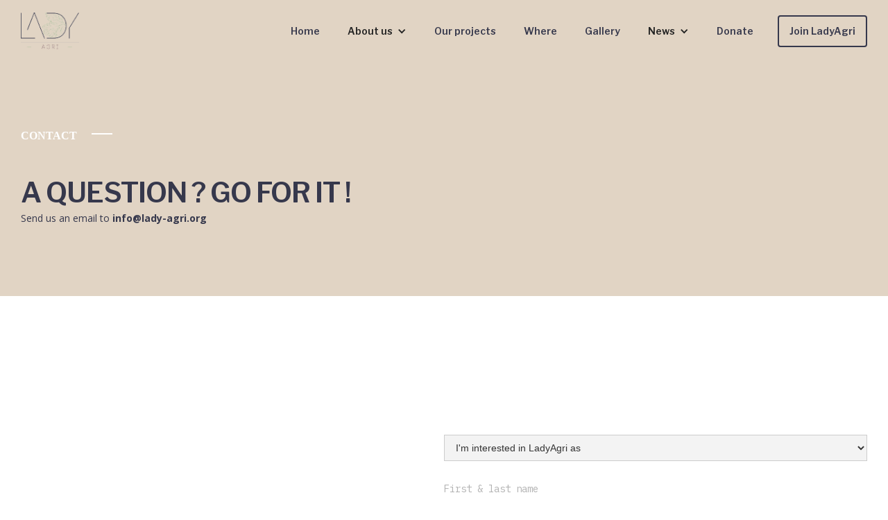

--- FILE ---
content_type: text/html
request_url: https://www.lady-agri.org/contact
body_size: 5805
content:
<!DOCTYPE html><!-- Last Published: Thu Nov 20 2025 09:36:55 GMT+0000 (Coordinated Universal Time) --><html data-wf-domain="www.lady-agri.org" data-wf-page="615ef7fc7d1463e630d09961" data-wf-site="5e6519c2af4002071aa3e753"><head><meta charset="utf-8"/><title>Contact</title><meta content="Contact" property="og:title"/><meta content="Contact" property="twitter:title"/><meta content="width=device-width, initial-scale=1" name="viewport"/><link href="https://cdn.prod.website-files.com/5e6519c2af4002071aa3e753/css/ladyagri-impact-investment-hub.webflow.shared.abb2c0993.css" rel="stylesheet" type="text/css"/><link href="https://fonts.googleapis.com" rel="preconnect"/><link href="https://fonts.gstatic.com" rel="preconnect" crossorigin="anonymous"/><script src="https://ajax.googleapis.com/ajax/libs/webfont/1.6.26/webfont.js" type="text/javascript"></script><script type="text/javascript">WebFont.load({  google: {    families: ["Open Sans:300,300italic,400,400italic,600,600italic,700,700italic,800,800italic","Libre Franklin:200,300,regular,600,800,900","IBM Plex Mono:regular"]  }});</script><script type="text/javascript">!function(o,c){var n=c.documentElement,t=" w-mod-";n.className+=t+"js",("ontouchstart"in o||o.DocumentTouch&&c instanceof DocumentTouch)&&(n.className+=t+"touch")}(window,document);</script><link href="https://cdn.prod.website-files.com/img/favicon.ico" rel="shortcut icon" type="image/x-icon"/><link href="https://cdn.prod.website-files.com/img/webclip.png" rel="apple-touch-icon"/><style>
  body {
  -moz-font-feature-settings: "liga" on;
  -moz-osx-font-smoothing: grayscale;
  -webkit-font-smoothing: antialiased;
  font-feature-settings: "liga" on;
  text-rendering: optimizeLegibility;
}
</style></head><body><div data-collapse="medium" data-animation="default" data-duration="400" data-easing="ease-out" data-easing2="ease-out" role="banner" class="navigation w-nav"><div class="navigation-container"><a href="/" class="logo w-inline-block"><img src="https://cdn.prod.website-files.com/5e6519c2af4002071aa3e753/5e655f9f68556a76d63ce6d5_Logo_dark.png" width="84" alt="" class="image-5"/></a><nav role="navigation" class="nav-menu w-nav-menu"><a href="/" class="nav-link w-nav-link">Home</a><div data-hover="false" data-delay="0" data-w-id="4f0f15f5-ffb4-cbe0-a452-0745a7c60133" class="nav-link mobile w-dropdown"><div class="dropdown _w-dropdown-linkw w-dropdown-toggle"><div class="dropicon w-icon-dropdown-toggle"></div><div class="droptext">About us</div></div><nav class="drowpdownlist w-dropdown-list"><a href="/about-ladyagri" class="nav-link w-nav-link">LadyAgri</a><a href="/who-we-are-ladyagri" class="nav-link w-nav-link">The Team</a><a href="/what-we-do-ladyagri" class="nav-link w-nav-link">What we do</a><a href="/our-mission-ladyagri" class="nav-link w-nav-link">Mission</a></nav></div><a href="/projects" class="nav-link w-nav-link">Our projects</a><a href="https://ladyagri-impact-investment-hub.webflow.io/#Location" class="nav-link w-nav-link">Where</a><a href="/gallery" class="nav-link w-nav-link">Gallery</a><div data-hover="false" data-delay="0" data-w-id="0bd24283-2927-b02b-9614-9ac42e40ff83" class="nav-link mobile w-dropdown"><div class="dropdown _w-dropdown-linkw w-dropdown-toggle"><div class="dropicon w-icon-dropdown-toggle"></div><div class="droptext">News</div></div><nav class="drowpdownlist w-dropdown-list"><a href="/news-ladyagri" class="dropdownitem w-dropdown-link">News in English</a><a href="/news-ladyagri-fr" class="_w-dropdown-link w-dropdown-link">News en Français</a></nav></div><a href="/friends-of-ladyagri-fund" class="nav-link w-nav-link">Donate</a><a href="/contact" aria-current="page" class="navigation-button mobilebtn w-button w--current">Join LadyAgri</a></nav><div class="menu-button w-nav-button"><div class="icon-2 w-icon-nav-menu"></div></div></div></div><div class="header-inner"><div class="container"><div class="header-inner-content"><div class="inner-category"><a href="#" class="h3 cc-header">Contact</a><div class="cta-line cc-header"></div></div><h1 class="h1">A QUESTION ? GO FOR IT ! </h1><p class="paragraph">Send us an email to <strong>info@lady-agri.org</strong></p></div></div></div><div class="contact-intro"><div class="container cc-contact"><div class="contact-info"><div class="contact-info-row"><div class="contact-info-text">Email:</div><div class="contact-info-text cc-text-black">info@lady-agri.org</div></div><div class="contact-info-row"><div class="contact-info-text">Address:</div><div class="contact-info-text cc-text-black"><strong>Registered Address</strong><br/>Avenue Louise,54 <br/>1050 Bruxelles<br/>Belgium<br/><strong>Operational Office</strong><br/>Chaussée d’Alsemberg, 99a <br/>1630 Linkebeek <br/>Belgium</div></div></div><div class="form-input"><div class="w-form"><form id="email-form" name="email-form" data-name="Email Form" method="get" data-wf-page-id="615ef7fc7d1463e630d09961" data-wf-element-id="caeca9a1-ca8c-d039-beed-681203654bc4"><select id="Raison" name="Raison" required="" data-name="Raison" class="w-select"><option value="Raison">I&#x27;m interested in LadyAgri as</option><option value="Women entrepreneur">Women entrepreneur</option><option value="Expert">Expert</option><option value="A friend of LadyAgri">A friend of LadyAgri</option><option value="Buyer">Buyer</option><option value="Export">Export</option><option value="Service provider">Service provider</option></select><input class="text-field w-input" maxlength="256" name="First-last-name" data-name="First &amp; last name" placeholder="First &amp; last name" type="text" id="First-last-name" required=""/><input class="text-field w-input" maxlength="256" name="Title" data-name="Title" placeholder="Title" type="text" id="Title" required=""/><input class="text-field w-input" maxlength="256" name="Company-2" data-name="Company 2" placeholder="Company" type="text" id="Company-2" required=""/><input class="text-field w-input" maxlength="256" name="Mobile" data-name="Mobile" placeholder="Mobile" type="tel" id="Mobile" required=""/><input class="text-field w-input" maxlength="256" name="email" data-name="Email" placeholder="Email" type="email" id="email" required=""/><input class="text-field w-input" maxlength="256" name="message" data-name="message" placeholder="Tell us all about it" type="text" id="message" required=""/><div class="w-form-formrecaptcha recaptcha g-recaptcha g-recaptcha-error g-recaptcha-disabled g-recaptcha-invalid-key"></div><input type="submit" data-wait="Please wait..." class="button w-button" value="Send"/></form><div class="w-form-done"><div>Merci! Nous avons bien reçu votre demande!</div></div><div class="w-form-fail"><div>Oops! Something went wrong while submitting the form.</div></div></div></div></div></div><div class="footer"><footer class="uui-footer03_component"><div class="uui-page-padding-3"><div class="uui-container-large-3"><div class="uui-padding-vertical-xlarge"><div class="w-layout-grid uui-footer03_top-wrapper"><div class="uui-footer03_left-wrapper"><a href="/" class="uui-footer03_logo-link w-nav-brand"><div class="uui-logo_component"><img src="https://cdn.prod.website-files.com/5e6519c2af4002071aa3e753/68e79b1573738dbf60516ba2_4e818335f42d54404eb5904df15ad422_untitled-ui-logo.png" loading="lazy" alt="Logo" class="uui-logo_image"/><img src="https://cdn.prod.website-files.com/5e6519c2af4002071aa3e753/5e651c11af40022b43a3f3ae_Logo_light.png" width="89.5" alt=""/></div></a><div class="uui-footer03_details-wrapper"><div class="uui-text-size-medium-2">We invest in agri-business projects where women are visible, lead and win !</div></div><div class="w-layout-grid uui-footer03_social-list"><a href="https://www.facebook.com/LadyAgriImpactInvestmentHub/" target="_blank" class="uui-footer03_social-link w-inline-block"><div class="social-icon w-embed"><svg width="24" height="24" viewBox="0 0 24 24" fill="none" xmlns="http://www.w3.org/2000/svg">
<path d="M24 12C24 5.37258 18.6274 0 12 0C5.37258 0 0 5.37258 0 12C0 17.9895 4.3882 22.954 10.125 23.8542V15.4688H7.07812V12H10.125V9.35625C10.125 6.34875 11.9166 4.6875 14.6576 4.6875C15.9701 4.6875 17.3438 4.92188 17.3438 4.92188V7.875H15.8306C14.34 7.875 13.875 8.80008 13.875 9.75V12H17.2031L16.6711 15.4688H13.875V23.8542C19.6118 22.954 24 17.9895 24 12Z" fill="currentColor"/>
</svg></div></a><a href="https://www.instagram.com/ladyagri/" target="_blank" class="uui-footer03_social-link w-inline-block"><div class="social-icon w-embed"><svg width="24" height="24" viewBox="0 0 24 24" fill="none" xmlns="http://www.w3.org/2000/svg">
<path d="M12 2.16094C15.2063 2.16094 15.5859 2.175 16.8469 2.23125C18.0188 2.28281 18.6516 2.47969 19.0734 2.64375C19.6313 2.85938 20.0344 3.12188 20.4516 3.53906C20.8734 3.96094 21.1313 4.35938 21.3469 4.91719C21.5109 5.33906 21.7078 5.97656 21.7594 7.14375C21.8156 8.40937 21.8297 8.78906 21.8297 11.9906C21.8297 15.1969 21.8156 15.5766 21.7594 16.8375C21.7078 18.0094 21.5109 18.6422 21.3469 19.0641C21.1313 19.6219 20.8688 20.025 20.4516 20.4422C20.0297 20.8641 19.6313 21.1219 19.0734 21.3375C18.6516 21.5016 18.0141 21.6984 16.8469 21.75C15.5813 21.8063 15.2016 21.8203 12 21.8203C8.79375 21.8203 8.41406 21.8063 7.15313 21.75C5.98125 21.6984 5.34844 21.5016 4.92656 21.3375C4.36875 21.1219 3.96563 20.8594 3.54844 20.4422C3.12656 20.0203 2.86875 19.6219 2.65313 19.0641C2.48906 18.6422 2.29219 18.0047 2.24063 16.8375C2.18438 15.5719 2.17031 15.1922 2.17031 11.9906C2.17031 8.78438 2.18438 8.40469 2.24063 7.14375C2.29219 5.97187 2.48906 5.33906 2.65313 4.91719C2.86875 4.35938 3.13125 3.95625 3.54844 3.53906C3.97031 3.11719 4.36875 2.85938 4.92656 2.64375C5.34844 2.47969 5.98594 2.28281 7.15313 2.23125C8.41406 2.175 8.79375 2.16094 12 2.16094ZM12 0C8.74219 0 8.33438 0.0140625 7.05469 0.0703125C5.77969 0.126563 4.90313 0.332812 4.14375 0.628125C3.35156 0.9375 2.68125 1.34531 2.01563 2.01562C1.34531 2.68125 0.9375 3.35156 0.628125 4.13906C0.332812 4.90313 0.126563 5.775 0.0703125 7.05C0.0140625 8.33437 0 8.74219 0 12C0 15.2578 0.0140625 15.6656 0.0703125 16.9453C0.126563 18.2203 0.332812 19.0969 0.628125 19.8563C0.9375 20.6484 1.34531 21.3188 2.01563 21.9844C2.68125 22.65 3.35156 23.0625 4.13906 23.3672C4.90313 23.6625 5.775 23.8687 7.05 23.925C8.32969 23.9812 8.7375 23.9953 11.9953 23.9953C15.2531 23.9953 15.6609 23.9812 16.9406 23.925C18.2156 23.8687 19.0922 23.6625 19.8516 23.3672C20.6391 23.0625 21.3094 22.65 21.975 21.9844C22.6406 21.3188 23.0531 20.6484 23.3578 19.8609C23.6531 19.0969 23.8594 18.225 23.9156 16.95C23.9719 15.6703 23.9859 15.2625 23.9859 12.0047C23.9859 8.74688 23.9719 8.33906 23.9156 7.05938C23.8594 5.78438 23.6531 4.90781 23.3578 4.14844C23.0625 3.35156 22.6547 2.68125 21.9844 2.01562C21.3188 1.35 20.6484 0.9375 19.8609 0.632812C19.0969 0.3375 18.225 0.13125 16.95 0.075C15.6656 0.0140625 15.2578 0 12 0Z" fill="currentColor"/>
<path d="M12 5.83594C8.59688 5.83594 5.83594 8.59688 5.83594 12C5.83594 15.4031 8.59688 18.1641 12 18.1641C15.4031 18.1641 18.1641 15.4031 18.1641 12C18.1641 8.59688 15.4031 5.83594 12 5.83594ZM12 15.9984C9.79219 15.9984 8.00156 14.2078 8.00156 12C8.00156 9.79219 9.79219 8.00156 12 8.00156C14.2078 8.00156 15.9984 9.79219 15.9984 12C15.9984 14.2078 14.2078 15.9984 12 15.9984Z" fill="currentColor"/>
<path d="M19.8469 5.59214C19.8469 6.38902 19.2 7.0312 18.4078 7.0312C17.6109 7.0312 16.9688 6.38433 16.9688 5.59214C16.9688 4.79526 17.6156 4.15308 18.4078 4.15308C19.2 4.15308 19.8469 4.79995 19.8469 5.59214Z" fill="currentColor"/>
</svg></div></a><a href="https://twitter.com/ladyagri" target="_blank" class="uui-footer03_social-link w-inline-block"><div class="social-icon w-embed"><svg width="24" height="24" viewBox="0 0 24 24" fill="none" xmlns="http://www.w3.org/2000/svg">
<path d="M7.55016 21.75C16.6045 21.75 21.5583 14.2467 21.5583 7.74186C21.5583 7.53092 21.5536 7.3153 21.5442 7.10436C22.5079 6.40746 23.3395 5.54425 24 4.5553C23.1025 4.9546 22.1496 5.21538 21.1739 5.32874C22.2013 4.71291 22.9705 3.74547 23.3391 2.60577C22.3726 3.17856 21.3156 3.58261 20.2134 3.80061C19.4708 3.01156 18.489 2.48912 17.4197 2.31405C16.3504 2.13899 15.2532 2.32105 14.2977 2.8321C13.3423 3.34314 12.5818 4.15471 12.1338 5.14131C11.6859 6.12792 11.5754 7.23462 11.8195 8.2903C9.86249 8.19209 7.94794 7.6837 6.19998 6.7981C4.45203 5.91249 2.90969 4.66944 1.67297 3.14952C1.0444 4.23324 0.852057 5.51565 1.13503 6.73609C1.418 7.95654 2.15506 9.02345 3.19641 9.71999C2.41463 9.69517 1.64998 9.48468 0.965625 9.10592V9.16686C0.964925 10.3041 1.3581 11.4066 2.07831 12.2868C2.79852 13.167 3.80132 13.7706 4.91625 13.995C4.19206 14.1931 3.43198 14.222 2.69484 14.0794C3.00945 15.0574 3.62157 15.9129 4.44577 16.5263C5.26997 17.1398 6.26512 17.4806 7.29234 17.5012C5.54842 18.8711 3.39417 19.6141 1.17656 19.6106C0.783287 19.61 0.390399 19.5859 0 19.5384C2.25286 20.9837 4.87353 21.7514 7.55016 21.75Z" fill="currentColor"/>
</svg></div></a><a href="https://www.linkedin.com/company/ladyagri-impact-investment-hub/" target="_blank" class="uui-footer03_social-link w-inline-block"><div class="social-icon w-embed"><svg width="24" height="24" viewBox="0 0 24 24" fill="none" xmlns="http://www.w3.org/2000/svg">
<path d="M22.2234 0H1.77187C0.792187 0 0 0.773438 0 1.72969V22.2656C0 23.2219 0.792187 24 1.77187 24H22.2234C23.2031 24 24 23.2219 24 22.2703V1.72969C24 0.773438 23.2031 0 22.2234 0ZM7.12031 20.4516H3.55781V8.99531H7.12031V20.4516ZM5.33906 7.43438C4.19531 7.43438 3.27188 6.51094 3.27188 5.37187C3.27188 4.23281 4.19531 3.30937 5.33906 3.30937C6.47813 3.30937 7.40156 4.23281 7.40156 5.37187C7.40156 6.50625 6.47813 7.43438 5.33906 7.43438ZM20.4516 20.4516H16.8937V14.8828C16.8937 13.5562 16.8703 11.8453 15.0422 11.8453C13.1906 11.8453 12.9094 13.2937 12.9094 14.7891V20.4516H9.35625V8.99531H12.7687V10.5609H12.8156C13.2891 9.66094 14.4516 8.70938 16.1813 8.70938C19.7859 8.70938 20.4516 11.0813 20.4516 14.1656V20.4516Z" fill="currentColor"/>
</svg></div></a></div></div><div id="w-node-_718f00f6-a3db-5026-01d1-0f6a2df6c282-18814c11" class="w-layout-grid uui-footer03_menu-wrapper"><div class="uui-footer03_link-list"><a href="/about-ladyagri" class="uui-footer03_link w-inline-block"><div class="text-block-20">About us</div></a><a href="/who-we-are-ladyagri" class="uui-footer03_link w-inline-block"><div>Who we are</div></a><a href="/our-mission-ladyagri" class="uui-footer03_link w-inline-block"><div>Mission</div></a><a href="/what-we-do-ladyagri" class="uui-footer03_link w-inline-block"><div>What we do</div></a><a href="/projects" class="uui-footer03_link w-inline-block"><div>Projects</div><div class="uui-badge-small-success"><div class="text-block-21">New</div></div></a></div><div class="uui-footer03_link-list"><a href="/contact" aria-current="page" class="uui-footer03_link w-inline-block w--current"><div>Join us</div></a><a href="/news-ladyagri-fr" class="uui-footer03_link w-inline-block"><div>News</div></a><a href="/gallery" class="uui-footer03_link w-inline-block"><div>Gallery</div></a><a href="#" class="uui-footer03_link w-inline-block"><div>where</div></a><a href="/contact" aria-current="page" class="uui-footer03_link w-inline-block w--current"><div>Contact</div></a></div></div></div><div class="uui-footer03_bottom-wrapper"><div class="uui-text-size-small text-color-gray500">© 2020 LadyAgri <strong>I</strong>mpact <strong>I</strong>nvestment <strong>H</strong>ub</div><div class="w-layout-grid uui-footer03_legal-list"><a href="#" class="uui-footer03_legal-link">Terms</a><a href="#" class="uui-footer03_legal-link">Privacy </a><a href="#" class="uui-footer03_legal-link">Cookies</a></div></div></div></div></div></footer></div><script src="https://d3e54v103j8qbb.cloudfront.net/js/jquery-3.5.1.min.dc5e7f18c8.js?site=5e6519c2af4002071aa3e753" type="text/javascript" integrity="sha256-9/aliU8dGd2tb6OSsuzixeV4y/faTqgFtohetphbbj0=" crossorigin="anonymous"></script><script src="https://cdn.prod.website-files.com/5e6519c2af4002071aa3e753/js/webflow.schunk.36b8fb49256177c8.js" type="text/javascript"></script><script src="https://cdn.prod.website-files.com/5e6519c2af4002071aa3e753/js/webflow.schunk.c1e88b7d154e420a.js" type="text/javascript"></script><script src="https://cdn.prod.website-files.com/5e6519c2af4002071aa3e753/js/webflow.647fe54f.7caca337241f7814.js" type="text/javascript"></script></body></html>

--- FILE ---
content_type: text/css
request_url: https://cdn.prod.website-files.com/5e6519c2af4002071aa3e753/css/ladyagri-impact-investment-hub.webflow.shared.abb2c0993.css
body_size: 19899
content:
html {
  -webkit-text-size-adjust: 100%;
  -ms-text-size-adjust: 100%;
  font-family: sans-serif;
}

body {
  margin: 0;
}

article, aside, details, figcaption, figure, footer, header, hgroup, main, menu, nav, section, summary {
  display: block;
}

audio, canvas, progress, video {
  vertical-align: baseline;
  display: inline-block;
}

audio:not([controls]) {
  height: 0;
  display: none;
}

[hidden], template {
  display: none;
}

a {
  background-color: #0000;
}

a:active, a:hover {
  outline: 0;
}

abbr[title] {
  border-bottom: 1px dotted;
}

b, strong {
  font-weight: bold;
}

dfn {
  font-style: italic;
}

h1 {
  margin: .67em 0;
  font-size: 2em;
}

mark {
  color: #000;
  background: #ff0;
}

small {
  font-size: 80%;
}

sub, sup {
  vertical-align: baseline;
  font-size: 75%;
  line-height: 0;
  position: relative;
}

sup {
  top: -.5em;
}

sub {
  bottom: -.25em;
}

img {
  border: 0;
}

svg:not(:root) {
  overflow: hidden;
}

hr {
  box-sizing: content-box;
  height: 0;
}

pre {
  overflow: auto;
}

code, kbd, pre, samp {
  font-family: monospace;
  font-size: 1em;
}

button, input, optgroup, select, textarea {
  color: inherit;
  font: inherit;
  margin: 0;
}

button {
  overflow: visible;
}

button, select {
  text-transform: none;
}

button, html input[type="button"], input[type="reset"] {
  -webkit-appearance: button;
  cursor: pointer;
}

button[disabled], html input[disabled] {
  cursor: default;
}

button::-moz-focus-inner, input::-moz-focus-inner {
  border: 0;
  padding: 0;
}

input {
  line-height: normal;
}

input[type="checkbox"], input[type="radio"] {
  box-sizing: border-box;
  padding: 0;
}

input[type="number"]::-webkit-inner-spin-button, input[type="number"]::-webkit-outer-spin-button {
  height: auto;
}

input[type="search"] {
  -webkit-appearance: none;
}

input[type="search"]::-webkit-search-cancel-button, input[type="search"]::-webkit-search-decoration {
  -webkit-appearance: none;
}

legend {
  border: 0;
  padding: 0;
}

textarea {
  overflow: auto;
}

optgroup {
  font-weight: bold;
}

table {
  border-collapse: collapse;
  border-spacing: 0;
}

td, th {
  padding: 0;
}

@font-face {
  font-family: webflow-icons;
  src: url("[data-uri]") format("truetype");
  font-weight: normal;
  font-style: normal;
}

[class^="w-icon-"], [class*=" w-icon-"] {
  speak: none;
  font-variant: normal;
  text-transform: none;
  -webkit-font-smoothing: antialiased;
  -moz-osx-font-smoothing: grayscale;
  font-style: normal;
  font-weight: normal;
  line-height: 1;
  font-family: webflow-icons !important;
}

.w-icon-slider-right:before {
  content: "";
}

.w-icon-slider-left:before {
  content: "";
}

.w-icon-nav-menu:before {
  content: "";
}

.w-icon-arrow-down:before, .w-icon-dropdown-toggle:before {
  content: "";
}

.w-icon-file-upload-remove:before {
  content: "";
}

.w-icon-file-upload-icon:before {
  content: "";
}

* {
  box-sizing: border-box;
}

html {
  height: 100%;
}

body {
  color: #333;
  background-color: #fff;
  min-height: 100%;
  margin: 0;
  font-family: Arial, sans-serif;
  font-size: 14px;
  line-height: 20px;
}

img {
  vertical-align: middle;
  max-width: 100%;
  display: inline-block;
}

html.w-mod-touch * {
  background-attachment: scroll !important;
}

.w-block {
  display: block;
}

.w-inline-block {
  max-width: 100%;
  display: inline-block;
}

.w-clearfix:before, .w-clearfix:after {
  content: " ";
  grid-area: 1 / 1 / 2 / 2;
  display: table;
}

.w-clearfix:after {
  clear: both;
}

.w-hidden {
  display: none;
}

.w-button {
  color: #fff;
  line-height: inherit;
  cursor: pointer;
  background-color: #3898ec;
  border: 0;
  border-radius: 0;
  padding: 9px 15px;
  text-decoration: none;
  display: inline-block;
}

input.w-button {
  -webkit-appearance: button;
}

html[data-w-dynpage] [data-w-cloak] {
  color: #0000 !important;
}

.w-code-block {
  margin: unset;
}

pre.w-code-block code {
  all: inherit;
}

.w-optimization {
  display: contents;
}

.w-webflow-badge, .w-webflow-badge > img {
  box-sizing: unset;
  width: unset;
  height: unset;
  max-height: unset;
  max-width: unset;
  min-height: unset;
  min-width: unset;
  margin: unset;
  padding: unset;
  float: unset;
  clear: unset;
  border: unset;
  border-radius: unset;
  background: unset;
  background-image: unset;
  background-position: unset;
  background-size: unset;
  background-repeat: unset;
  background-origin: unset;
  background-clip: unset;
  background-attachment: unset;
  background-color: unset;
  box-shadow: unset;
  transform: unset;
  direction: unset;
  font-family: unset;
  font-weight: unset;
  color: unset;
  font-size: unset;
  line-height: unset;
  font-style: unset;
  font-variant: unset;
  text-align: unset;
  letter-spacing: unset;
  -webkit-text-decoration: unset;
  text-decoration: unset;
  text-indent: unset;
  text-transform: unset;
  list-style-type: unset;
  text-shadow: unset;
  vertical-align: unset;
  cursor: unset;
  white-space: unset;
  word-break: unset;
  word-spacing: unset;
  word-wrap: unset;
  transition: unset;
}

.w-webflow-badge {
  white-space: nowrap;
  cursor: pointer;
  box-shadow: 0 0 0 1px #0000001a, 0 1px 3px #0000001a;
  visibility: visible !important;
  opacity: 1 !important;
  z-index: 2147483647 !important;
  color: #aaadb0 !important;
  overflow: unset !important;
  background-color: #fff !important;
  border-radius: 3px !important;
  width: auto !important;
  height: auto !important;
  margin: 0 !important;
  padding: 6px !important;
  font-size: 12px !important;
  line-height: 14px !important;
  text-decoration: none !important;
  display: inline-block !important;
  position: fixed !important;
  inset: auto 12px 12px auto !important;
  transform: none !important;
}

.w-webflow-badge > img {
  position: unset;
  visibility: unset !important;
  opacity: 1 !important;
  vertical-align: middle !important;
  display: inline-block !important;
}

h1, h2, h3, h4, h5, h6 {
  margin-bottom: 10px;
  font-weight: bold;
}

h1 {
  margin-top: 20px;
  font-size: 38px;
  line-height: 44px;
}

h2 {
  margin-top: 20px;
  font-size: 32px;
  line-height: 36px;
}

h3 {
  margin-top: 20px;
  font-size: 24px;
  line-height: 30px;
}

h4 {
  margin-top: 10px;
  font-size: 18px;
  line-height: 24px;
}

h5 {
  margin-top: 10px;
  font-size: 14px;
  line-height: 20px;
}

h6 {
  margin-top: 10px;
  font-size: 12px;
  line-height: 18px;
}

p {
  margin-top: 0;
  margin-bottom: 10px;
}

blockquote {
  border-left: 5px solid #e2e2e2;
  margin: 0 0 10px;
  padding: 10px 20px;
  font-size: 18px;
  line-height: 22px;
}

figure {
  margin: 0 0 10px;
}

ul, ol {
  margin-top: 0;
  margin-bottom: 10px;
  padding-left: 40px;
}

.w-list-unstyled {
  padding-left: 0;
  list-style: none;
}

.w-embed:before, .w-embed:after {
  content: " ";
  grid-area: 1 / 1 / 2 / 2;
  display: table;
}

.w-embed:after {
  clear: both;
}

.w-video {
  width: 100%;
  padding: 0;
  position: relative;
}

.w-video iframe, .w-video object, .w-video embed {
  border: none;
  width: 100%;
  height: 100%;
  position: absolute;
  top: 0;
  left: 0;
}

fieldset {
  border: 0;
  margin: 0;
  padding: 0;
}

button, [type="button"], [type="reset"] {
  cursor: pointer;
  -webkit-appearance: button;
  border: 0;
}

.w-form {
  margin: 0 0 15px;
}

.w-form-done {
  text-align: center;
  background-color: #ddd;
  padding: 20px;
  display: none;
}

.w-form-fail {
  background-color: #ffdede;
  margin-top: 10px;
  padding: 10px;
  display: none;
}

label {
  margin-bottom: 5px;
  font-weight: bold;
  display: block;
}

.w-input, .w-select {
  color: #333;
  vertical-align: middle;
  background-color: #fff;
  border: 1px solid #ccc;
  width: 100%;
  height: 38px;
  margin-bottom: 10px;
  padding: 8px 12px;
  font-size: 14px;
  line-height: 1.42857;
  display: block;
}

.w-input::placeholder, .w-select::placeholder {
  color: #999;
}

.w-input:focus, .w-select:focus {
  border-color: #3898ec;
  outline: 0;
}

.w-input[disabled], .w-select[disabled], .w-input[readonly], .w-select[readonly], fieldset[disabled] .w-input, fieldset[disabled] .w-select {
  cursor: not-allowed;
}

.w-input[disabled]:not(.w-input-disabled), .w-select[disabled]:not(.w-input-disabled), .w-input[readonly], .w-select[readonly], fieldset[disabled]:not(.w-input-disabled) .w-input, fieldset[disabled]:not(.w-input-disabled) .w-select {
  background-color: #eee;
}

textarea.w-input, textarea.w-select {
  height: auto;
}

.w-select {
  background-color: #f3f3f3;
}

.w-select[multiple] {
  height: auto;
}

.w-form-label {
  cursor: pointer;
  margin-bottom: 0;
  font-weight: normal;
  display: inline-block;
}

.w-radio {
  margin-bottom: 5px;
  padding-left: 20px;
  display: block;
}

.w-radio:before, .w-radio:after {
  content: " ";
  grid-area: 1 / 1 / 2 / 2;
  display: table;
}

.w-radio:after {
  clear: both;
}

.w-radio-input {
  float: left;
  margin: 3px 0 0 -20px;
  line-height: normal;
}

.w-file-upload {
  margin-bottom: 10px;
  display: block;
}

.w-file-upload-input {
  opacity: 0;
  z-index: -100;
  width: .1px;
  height: .1px;
  position: absolute;
  overflow: hidden;
}

.w-file-upload-default, .w-file-upload-uploading, .w-file-upload-success {
  color: #333;
  display: inline-block;
}

.w-file-upload-error {
  margin-top: 10px;
  display: block;
}

.w-file-upload-default.w-hidden, .w-file-upload-uploading.w-hidden, .w-file-upload-error.w-hidden, .w-file-upload-success.w-hidden {
  display: none;
}

.w-file-upload-uploading-btn {
  cursor: pointer;
  background-color: #fafafa;
  border: 1px solid #ccc;
  margin: 0;
  padding: 8px 12px;
  font-size: 14px;
  font-weight: normal;
  display: flex;
}

.w-file-upload-file {
  background-color: #fafafa;
  border: 1px solid #ccc;
  flex-grow: 1;
  justify-content: space-between;
  margin: 0;
  padding: 8px 9px 8px 11px;
  display: flex;
}

.w-file-upload-file-name {
  font-size: 14px;
  font-weight: normal;
  display: block;
}

.w-file-remove-link {
  cursor: pointer;
  width: auto;
  height: auto;
  margin-top: 3px;
  margin-left: 10px;
  padding: 3px;
  display: block;
}

.w-icon-file-upload-remove {
  margin: auto;
  font-size: 10px;
}

.w-file-upload-error-msg {
  color: #ea384c;
  padding: 2px 0;
  display: inline-block;
}

.w-file-upload-info {
  padding: 0 12px;
  line-height: 38px;
  display: inline-block;
}

.w-file-upload-label {
  cursor: pointer;
  background-color: #fafafa;
  border: 1px solid #ccc;
  margin: 0;
  padding: 8px 12px;
  font-size: 14px;
  font-weight: normal;
  display: inline-block;
}

.w-icon-file-upload-icon, .w-icon-file-upload-uploading {
  width: 20px;
  margin-right: 8px;
  display: inline-block;
}

.w-icon-file-upload-uploading {
  height: 20px;
}

.w-container {
  max-width: 940px;
  margin-left: auto;
  margin-right: auto;
}

.w-container:before, .w-container:after {
  content: " ";
  grid-area: 1 / 1 / 2 / 2;
  display: table;
}

.w-container:after {
  clear: both;
}

.w-container .w-row {
  margin-left: -10px;
  margin-right: -10px;
}

.w-row:before, .w-row:after {
  content: " ";
  grid-area: 1 / 1 / 2 / 2;
  display: table;
}

.w-row:after {
  clear: both;
}

.w-row .w-row {
  margin-left: 0;
  margin-right: 0;
}

.w-col {
  float: left;
  width: 100%;
  min-height: 1px;
  padding-left: 10px;
  padding-right: 10px;
  position: relative;
}

.w-col .w-col {
  padding-left: 0;
  padding-right: 0;
}

.w-col-1 {
  width: 8.33333%;
}

.w-col-2 {
  width: 16.6667%;
}

.w-col-3 {
  width: 25%;
}

.w-col-4 {
  width: 33.3333%;
}

.w-col-5 {
  width: 41.6667%;
}

.w-col-6 {
  width: 50%;
}

.w-col-7 {
  width: 58.3333%;
}

.w-col-8 {
  width: 66.6667%;
}

.w-col-9 {
  width: 75%;
}

.w-col-10 {
  width: 83.3333%;
}

.w-col-11 {
  width: 91.6667%;
}

.w-col-12 {
  width: 100%;
}

.w-hidden-main {
  display: none !important;
}

@media screen and (max-width: 991px) {
  .w-container {
    max-width: 728px;
  }

  .w-hidden-main {
    display: inherit !important;
  }

  .w-hidden-medium {
    display: none !important;
  }

  .w-col-medium-1 {
    width: 8.33333%;
  }

  .w-col-medium-2 {
    width: 16.6667%;
  }

  .w-col-medium-3 {
    width: 25%;
  }

  .w-col-medium-4 {
    width: 33.3333%;
  }

  .w-col-medium-5 {
    width: 41.6667%;
  }

  .w-col-medium-6 {
    width: 50%;
  }

  .w-col-medium-7 {
    width: 58.3333%;
  }

  .w-col-medium-8 {
    width: 66.6667%;
  }

  .w-col-medium-9 {
    width: 75%;
  }

  .w-col-medium-10 {
    width: 83.3333%;
  }

  .w-col-medium-11 {
    width: 91.6667%;
  }

  .w-col-medium-12 {
    width: 100%;
  }

  .w-col-stack {
    width: 100%;
    left: auto;
    right: auto;
  }
}

@media screen and (max-width: 767px) {
  .w-hidden-main, .w-hidden-medium {
    display: inherit !important;
  }

  .w-hidden-small {
    display: none !important;
  }

  .w-row, .w-container .w-row {
    margin-left: 0;
    margin-right: 0;
  }

  .w-col {
    width: 100%;
    left: auto;
    right: auto;
  }

  .w-col-small-1 {
    width: 8.33333%;
  }

  .w-col-small-2 {
    width: 16.6667%;
  }

  .w-col-small-3 {
    width: 25%;
  }

  .w-col-small-4 {
    width: 33.3333%;
  }

  .w-col-small-5 {
    width: 41.6667%;
  }

  .w-col-small-6 {
    width: 50%;
  }

  .w-col-small-7 {
    width: 58.3333%;
  }

  .w-col-small-8 {
    width: 66.6667%;
  }

  .w-col-small-9 {
    width: 75%;
  }

  .w-col-small-10 {
    width: 83.3333%;
  }

  .w-col-small-11 {
    width: 91.6667%;
  }

  .w-col-small-12 {
    width: 100%;
  }
}

@media screen and (max-width: 479px) {
  .w-container {
    max-width: none;
  }

  .w-hidden-main, .w-hidden-medium, .w-hidden-small {
    display: inherit !important;
  }

  .w-hidden-tiny {
    display: none !important;
  }

  .w-col {
    width: 100%;
  }

  .w-col-tiny-1 {
    width: 8.33333%;
  }

  .w-col-tiny-2 {
    width: 16.6667%;
  }

  .w-col-tiny-3 {
    width: 25%;
  }

  .w-col-tiny-4 {
    width: 33.3333%;
  }

  .w-col-tiny-5 {
    width: 41.6667%;
  }

  .w-col-tiny-6 {
    width: 50%;
  }

  .w-col-tiny-7 {
    width: 58.3333%;
  }

  .w-col-tiny-8 {
    width: 66.6667%;
  }

  .w-col-tiny-9 {
    width: 75%;
  }

  .w-col-tiny-10 {
    width: 83.3333%;
  }

  .w-col-tiny-11 {
    width: 91.6667%;
  }

  .w-col-tiny-12 {
    width: 100%;
  }
}

.w-widget {
  position: relative;
}

.w-widget-map {
  width: 100%;
  height: 400px;
}

.w-widget-map label {
  width: auto;
  display: inline;
}

.w-widget-map img {
  max-width: inherit;
}

.w-widget-map .gm-style-iw {
  text-align: center;
}

.w-widget-map .gm-style-iw > button {
  display: none !important;
}

.w-widget-twitter {
  overflow: hidden;
}

.w-widget-twitter-count-shim {
  vertical-align: top;
  text-align: center;
  background: #fff;
  border: 1px solid #758696;
  border-radius: 3px;
  width: 28px;
  height: 20px;
  display: inline-block;
  position: relative;
}

.w-widget-twitter-count-shim * {
  pointer-events: none;
  -webkit-user-select: none;
  user-select: none;
}

.w-widget-twitter-count-shim .w-widget-twitter-count-inner {
  text-align: center;
  color: #999;
  font-family: serif;
  font-size: 15px;
  line-height: 12px;
  position: relative;
}

.w-widget-twitter-count-shim .w-widget-twitter-count-clear {
  display: block;
  position: relative;
}

.w-widget-twitter-count-shim.w--large {
  width: 36px;
  height: 28px;
}

.w-widget-twitter-count-shim.w--large .w-widget-twitter-count-inner {
  font-size: 18px;
  line-height: 18px;
}

.w-widget-twitter-count-shim:not(.w--vertical) {
  margin-left: 5px;
  margin-right: 8px;
}

.w-widget-twitter-count-shim:not(.w--vertical).w--large {
  margin-left: 6px;
}

.w-widget-twitter-count-shim:not(.w--vertical):before, .w-widget-twitter-count-shim:not(.w--vertical):after {
  content: " ";
  pointer-events: none;
  border: solid #0000;
  width: 0;
  height: 0;
  position: absolute;
  top: 50%;
  left: 0;
}

.w-widget-twitter-count-shim:not(.w--vertical):before {
  border-width: 4px;
  border-color: #75869600 #5d6c7b #75869600 #75869600;
  margin-top: -4px;
  margin-left: -9px;
}

.w-widget-twitter-count-shim:not(.w--vertical).w--large:before {
  border-width: 5px;
  margin-top: -5px;
  margin-left: -10px;
}

.w-widget-twitter-count-shim:not(.w--vertical):after {
  border-width: 4px;
  border-color: #fff0 #fff #fff0 #fff0;
  margin-top: -4px;
  margin-left: -8px;
}

.w-widget-twitter-count-shim:not(.w--vertical).w--large:after {
  border-width: 5px;
  margin-top: -5px;
  margin-left: -9px;
}

.w-widget-twitter-count-shim.w--vertical {
  width: 61px;
  height: 33px;
  margin-bottom: 8px;
}

.w-widget-twitter-count-shim.w--vertical:before, .w-widget-twitter-count-shim.w--vertical:after {
  content: " ";
  pointer-events: none;
  border: solid #0000;
  width: 0;
  height: 0;
  position: absolute;
  top: 100%;
  left: 50%;
}

.w-widget-twitter-count-shim.w--vertical:before {
  border-width: 5px;
  border-color: #5d6c7b #75869600 #75869600;
  margin-left: -5px;
}

.w-widget-twitter-count-shim.w--vertical:after {
  border-width: 4px;
  border-color: #fff #fff0 #fff0;
  margin-left: -4px;
}

.w-widget-twitter-count-shim.w--vertical .w-widget-twitter-count-inner {
  font-size: 18px;
  line-height: 22px;
}

.w-widget-twitter-count-shim.w--vertical.w--large {
  width: 76px;
}

.w-background-video {
  color: #fff;
  height: 500px;
  position: relative;
  overflow: hidden;
}

.w-background-video > video {
  object-fit: cover;
  z-index: -100;
  background-position: 50%;
  background-size: cover;
  width: 100%;
  height: 100%;
  margin: auto;
  position: absolute;
  inset: -100%;
}

.w-background-video > video::-webkit-media-controls-start-playback-button {
  -webkit-appearance: none;
  display: none !important;
}

.w-background-video--control {
  background-color: #0000;
  padding: 0;
  position: absolute;
  bottom: 1em;
  right: 1em;
}

.w-background-video--control > [hidden] {
  display: none !important;
}

.w-slider {
  text-align: center;
  clear: both;
  -webkit-tap-highlight-color: #0000;
  tap-highlight-color: #0000;
  background: #ddd;
  height: 300px;
  position: relative;
}

.w-slider-mask {
  z-index: 1;
  white-space: nowrap;
  height: 100%;
  display: block;
  position: relative;
  left: 0;
  right: 0;
  overflow: hidden;
}

.w-slide {
  vertical-align: top;
  white-space: normal;
  text-align: left;
  width: 100%;
  height: 100%;
  display: inline-block;
  position: relative;
}

.w-slider-nav {
  z-index: 2;
  text-align: center;
  -webkit-tap-highlight-color: #0000;
  tap-highlight-color: #0000;
  height: 40px;
  margin: auto;
  padding-top: 10px;
  position: absolute;
  inset: auto 0 0;
}

.w-slider-nav.w-round > div {
  border-radius: 100%;
}

.w-slider-nav.w-num > div {
  font-size: inherit;
  line-height: inherit;
  width: auto;
  height: auto;
  padding: .2em .5em;
}

.w-slider-nav.w-shadow > div {
  box-shadow: 0 0 3px #3336;
}

.w-slider-nav-invert {
  color: #fff;
}

.w-slider-nav-invert > div {
  background-color: #2226;
}

.w-slider-nav-invert > div.w-active {
  background-color: #222;
}

.w-slider-dot {
  cursor: pointer;
  background-color: #fff6;
  width: 1em;
  height: 1em;
  margin: 0 3px .5em;
  transition: background-color .1s, color .1s;
  display: inline-block;
  position: relative;
}

.w-slider-dot.w-active {
  background-color: #fff;
}

.w-slider-dot:focus {
  outline: none;
  box-shadow: 0 0 0 2px #fff;
}

.w-slider-dot:focus.w-active {
  box-shadow: none;
}

.w-slider-arrow-left, .w-slider-arrow-right {
  cursor: pointer;
  color: #fff;
  -webkit-tap-highlight-color: #0000;
  tap-highlight-color: #0000;
  -webkit-user-select: none;
  user-select: none;
  width: 80px;
  margin: auto;
  font-size: 40px;
  position: absolute;
  inset: 0;
  overflow: hidden;
}

.w-slider-arrow-left [class^="w-icon-"], .w-slider-arrow-right [class^="w-icon-"], .w-slider-arrow-left [class*=" w-icon-"], .w-slider-arrow-right [class*=" w-icon-"] {
  position: absolute;
}

.w-slider-arrow-left:focus, .w-slider-arrow-right:focus {
  outline: 0;
}

.w-slider-arrow-left {
  z-index: 3;
  right: auto;
}

.w-slider-arrow-right {
  z-index: 4;
  left: auto;
}

.w-icon-slider-left, .w-icon-slider-right {
  width: 1em;
  height: 1em;
  margin: auto;
  inset: 0;
}

.w-slider-aria-label {
  clip: rect(0 0 0 0);
  border: 0;
  width: 1px;
  height: 1px;
  margin: -1px;
  padding: 0;
  position: absolute;
  overflow: hidden;
}

.w-slider-force-show {
  display: block !important;
}

.w-dropdown {
  text-align: left;
  z-index: 900;
  margin-left: auto;
  margin-right: auto;
  display: inline-block;
  position: relative;
}

.w-dropdown-btn, .w-dropdown-toggle, .w-dropdown-link {
  vertical-align: top;
  color: #222;
  text-align: left;
  white-space: nowrap;
  margin-left: auto;
  margin-right: auto;
  padding: 20px;
  text-decoration: none;
  position: relative;
}

.w-dropdown-toggle {
  -webkit-user-select: none;
  user-select: none;
  cursor: pointer;
  padding-right: 40px;
  display: inline-block;
}

.w-dropdown-toggle:focus {
  outline: 0;
}

.w-icon-dropdown-toggle {
  width: 1em;
  height: 1em;
  margin: auto 20px auto auto;
  position: absolute;
  top: 0;
  bottom: 0;
  right: 0;
}

.w-dropdown-list {
  background: #ddd;
  min-width: 100%;
  display: none;
  position: absolute;
}

.w-dropdown-list.w--open {
  display: block;
}

.w-dropdown-link {
  color: #222;
  padding: 10px 20px;
  display: block;
}

.w-dropdown-link.w--current {
  color: #0082f3;
}

.w-dropdown-link:focus {
  outline: 0;
}

@media screen and (max-width: 767px) {
  .w-nav-brand {
    padding-left: 10px;
  }
}

.w-lightbox-backdrop {
  cursor: auto;
  letter-spacing: normal;
  text-indent: 0;
  text-shadow: none;
  text-transform: none;
  visibility: visible;
  white-space: normal;
  word-break: normal;
  word-spacing: normal;
  word-wrap: normal;
  color: #fff;
  text-align: center;
  z-index: 2000;
  opacity: 0;
  -webkit-user-select: none;
  -moz-user-select: none;
  -webkit-tap-highlight-color: transparent;
  background: #000000e6;
  outline: 0;
  font-family: Helvetica Neue, Helvetica, Ubuntu, Segoe UI, Verdana, sans-serif;
  font-size: 17px;
  font-style: normal;
  font-weight: 300;
  line-height: 1.2;
  list-style: disc;
  position: fixed;
  inset: 0;
  -webkit-transform: translate(0);
}

.w-lightbox-backdrop, .w-lightbox-container {
  -webkit-overflow-scrolling: touch;
  height: 100%;
  overflow: auto;
}

.w-lightbox-content {
  height: 100vh;
  position: relative;
  overflow: hidden;
}

.w-lightbox-view {
  opacity: 0;
  width: 100vw;
  height: 100vh;
  position: absolute;
}

.w-lightbox-view:before {
  content: "";
  height: 100vh;
}

.w-lightbox-group, .w-lightbox-group .w-lightbox-view, .w-lightbox-group .w-lightbox-view:before {
  height: 86vh;
}

.w-lightbox-frame, .w-lightbox-view:before {
  vertical-align: middle;
  display: inline-block;
}

.w-lightbox-figure {
  margin: 0;
  position: relative;
}

.w-lightbox-group .w-lightbox-figure {
  cursor: pointer;
}

.w-lightbox-img {
  width: auto;
  max-width: none;
  height: auto;
}

.w-lightbox-image {
  float: none;
  max-width: 100vw;
  max-height: 100vh;
  display: block;
}

.w-lightbox-group .w-lightbox-image {
  max-height: 86vh;
}

.w-lightbox-caption {
  text-align: left;
  text-overflow: ellipsis;
  white-space: nowrap;
  background: #0006;
  padding: .5em 1em;
  position: absolute;
  bottom: 0;
  left: 0;
  right: 0;
  overflow: hidden;
}

.w-lightbox-embed {
  width: 100%;
  height: 100%;
  position: absolute;
  inset: 0;
}

.w-lightbox-control {
  cursor: pointer;
  background-position: center;
  background-repeat: no-repeat;
  background-size: 24px;
  width: 4em;
  transition: all .3s;
  position: absolute;
  top: 0;
}

.w-lightbox-left {
  background-image: url("[data-uri]");
  display: none;
  bottom: 0;
  left: 0;
}

.w-lightbox-right {
  background-image: url("[data-uri]");
  display: none;
  bottom: 0;
  right: 0;
}

.w-lightbox-close {
  background-image: url("[data-uri]");
  background-size: 18px;
  height: 2.6em;
  right: 0;
}

.w-lightbox-strip {
  white-space: nowrap;
  padding: 0 1vh;
  line-height: 0;
  position: absolute;
  bottom: 0;
  left: 0;
  right: 0;
  overflow: auto hidden;
}

.w-lightbox-item {
  box-sizing: content-box;
  cursor: pointer;
  width: 10vh;
  padding: 2vh 1vh;
  display: inline-block;
  -webkit-transform: translate3d(0, 0, 0);
}

.w-lightbox-active {
  opacity: .3;
}

.w-lightbox-thumbnail {
  background: #222;
  height: 10vh;
  position: relative;
  overflow: hidden;
}

.w-lightbox-thumbnail-image {
  position: absolute;
  top: 0;
  left: 0;
}

.w-lightbox-thumbnail .w-lightbox-tall {
  width: 100%;
  top: 50%;
  transform: translate(0, -50%);
}

.w-lightbox-thumbnail .w-lightbox-wide {
  height: 100%;
  left: 50%;
  transform: translate(-50%);
}

.w-lightbox-spinner {
  box-sizing: border-box;
  border: 5px solid #0006;
  border-radius: 50%;
  width: 40px;
  height: 40px;
  margin-top: -20px;
  margin-left: -20px;
  animation: .8s linear infinite spin;
  position: absolute;
  top: 50%;
  left: 50%;
}

.w-lightbox-spinner:after {
  content: "";
  border: 3px solid #0000;
  border-bottom-color: #fff;
  border-radius: 50%;
  position: absolute;
  inset: -4px;
}

.w-lightbox-hide {
  display: none;
}

.w-lightbox-noscroll {
  overflow: hidden;
}

@media (min-width: 768px) {
  .w-lightbox-content {
    height: 96vh;
    margin-top: 2vh;
  }

  .w-lightbox-view, .w-lightbox-view:before {
    height: 96vh;
  }

  .w-lightbox-group, .w-lightbox-group .w-lightbox-view, .w-lightbox-group .w-lightbox-view:before {
    height: 84vh;
  }

  .w-lightbox-image {
    max-width: 96vw;
    max-height: 96vh;
  }

  .w-lightbox-group .w-lightbox-image {
    max-width: 82.3vw;
    max-height: 84vh;
  }

  .w-lightbox-left, .w-lightbox-right {
    opacity: .5;
    display: block;
  }

  .w-lightbox-close {
    opacity: .8;
  }

  .w-lightbox-control:hover {
    opacity: 1;
  }
}

.w-lightbox-inactive, .w-lightbox-inactive:hover {
  opacity: 0;
}

.w-richtext:before, .w-richtext:after {
  content: " ";
  grid-area: 1 / 1 / 2 / 2;
  display: table;
}

.w-richtext:after {
  clear: both;
}

.w-richtext[contenteditable="true"]:before, .w-richtext[contenteditable="true"]:after {
  white-space: initial;
}

.w-richtext ol, .w-richtext ul {
  overflow: hidden;
}

.w-richtext .w-richtext-figure-selected.w-richtext-figure-type-video div:after, .w-richtext .w-richtext-figure-selected[data-rt-type="video"] div:after, .w-richtext .w-richtext-figure-selected.w-richtext-figure-type-image div, .w-richtext .w-richtext-figure-selected[data-rt-type="image"] div {
  outline: 2px solid #2895f7;
}

.w-richtext figure.w-richtext-figure-type-video > div:after, .w-richtext figure[data-rt-type="video"] > div:after {
  content: "";
  display: none;
  position: absolute;
  inset: 0;
}

.w-richtext figure {
  max-width: 60%;
  position: relative;
}

.w-richtext figure > div:before {
  cursor: default !important;
}

.w-richtext figure img {
  width: 100%;
}

.w-richtext figure figcaption.w-richtext-figcaption-placeholder {
  opacity: .6;
}

.w-richtext figure div {
  color: #0000;
  font-size: 0;
}

.w-richtext figure.w-richtext-figure-type-image, .w-richtext figure[data-rt-type="image"] {
  display: table;
}

.w-richtext figure.w-richtext-figure-type-image > div, .w-richtext figure[data-rt-type="image"] > div {
  display: inline-block;
}

.w-richtext figure.w-richtext-figure-type-image > figcaption, .w-richtext figure[data-rt-type="image"] > figcaption {
  caption-side: bottom;
  display: table-caption;
}

.w-richtext figure.w-richtext-figure-type-video, .w-richtext figure[data-rt-type="video"] {
  width: 60%;
  height: 0;
}

.w-richtext figure.w-richtext-figure-type-video iframe, .w-richtext figure[data-rt-type="video"] iframe {
  width: 100%;
  height: 100%;
  position: absolute;
  top: 0;
  left: 0;
}

.w-richtext figure.w-richtext-figure-type-video > div, .w-richtext figure[data-rt-type="video"] > div {
  width: 100%;
}

.w-richtext figure.w-richtext-align-center {
  clear: both;
  margin-left: auto;
  margin-right: auto;
}

.w-richtext figure.w-richtext-align-center.w-richtext-figure-type-image > div, .w-richtext figure.w-richtext-align-center[data-rt-type="image"] > div {
  max-width: 100%;
}

.w-richtext figure.w-richtext-align-normal {
  clear: both;
}

.w-richtext figure.w-richtext-align-fullwidth {
  text-align: center;
  clear: both;
  width: 100%;
  max-width: 100%;
  margin-left: auto;
  margin-right: auto;
  display: block;
}

.w-richtext figure.w-richtext-align-fullwidth > div {
  padding-bottom: inherit;
  display: inline-block;
}

.w-richtext figure.w-richtext-align-fullwidth > figcaption {
  display: block;
}

.w-richtext figure.w-richtext-align-floatleft {
  float: left;
  clear: none;
  margin-right: 15px;
}

.w-richtext figure.w-richtext-align-floatright {
  float: right;
  clear: none;
  margin-left: 15px;
}

.w-nav {
  z-index: 1000;
  background: #ddd;
  position: relative;
}

.w-nav:before, .w-nav:after {
  content: " ";
  grid-area: 1 / 1 / 2 / 2;
  display: table;
}

.w-nav:after {
  clear: both;
}

.w-nav-brand {
  float: left;
  color: #333;
  text-decoration: none;
  position: relative;
}

.w-nav-link {
  vertical-align: top;
  color: #222;
  text-align: left;
  margin-left: auto;
  margin-right: auto;
  padding: 20px;
  text-decoration: none;
  display: inline-block;
  position: relative;
}

.w-nav-link.w--current {
  color: #0082f3;
}

.w-nav-menu {
  float: right;
  position: relative;
}

[data-nav-menu-open] {
  text-align: center;
  background: #c8c8c8;
  min-width: 200px;
  position: absolute;
  top: 100%;
  left: 0;
  right: 0;
  overflow: visible;
  display: block !important;
}

.w--nav-link-open {
  display: block;
  position: relative;
}

.w-nav-overlay {
  width: 100%;
  display: none;
  position: absolute;
  top: 100%;
  left: 0;
  right: 0;
  overflow: hidden;
}

.w-nav-overlay [data-nav-menu-open] {
  top: 0;
}

.w-nav[data-animation="over-left"] .w-nav-overlay {
  width: auto;
}

.w-nav[data-animation="over-left"] .w-nav-overlay, .w-nav[data-animation="over-left"] [data-nav-menu-open] {
  z-index: 1;
  top: 0;
  right: auto;
}

.w-nav[data-animation="over-right"] .w-nav-overlay {
  width: auto;
}

.w-nav[data-animation="over-right"] .w-nav-overlay, .w-nav[data-animation="over-right"] [data-nav-menu-open] {
  z-index: 1;
  top: 0;
  left: auto;
}

.w-nav-button {
  float: right;
  cursor: pointer;
  -webkit-tap-highlight-color: #0000;
  tap-highlight-color: #0000;
  -webkit-user-select: none;
  user-select: none;
  padding: 18px;
  font-size: 24px;
  display: none;
  position: relative;
}

.w-nav-button:focus {
  outline: 0;
}

.w-nav-button.w--open {
  color: #fff;
  background-color: #c8c8c8;
}

.w-nav[data-collapse="all"] .w-nav-menu {
  display: none;
}

.w-nav[data-collapse="all"] .w-nav-button, .w--nav-dropdown-open, .w--nav-dropdown-toggle-open {
  display: block;
}

.w--nav-dropdown-list-open {
  position: static;
}

@media screen and (max-width: 991px) {
  .w-nav[data-collapse="medium"] .w-nav-menu {
    display: none;
  }

  .w-nav[data-collapse="medium"] .w-nav-button {
    display: block;
  }
}

@media screen and (max-width: 767px) {
  .w-nav[data-collapse="small"] .w-nav-menu {
    display: none;
  }

  .w-nav[data-collapse="small"] .w-nav-button {
    display: block;
  }

  .w-nav-brand {
    padding-left: 10px;
  }
}

@media screen and (max-width: 479px) {
  .w-nav[data-collapse="tiny"] .w-nav-menu {
    display: none;
  }

  .w-nav[data-collapse="tiny"] .w-nav-button {
    display: block;
  }
}

.w-tabs {
  position: relative;
}

.w-tabs:before, .w-tabs:after {
  content: " ";
  grid-area: 1 / 1 / 2 / 2;
  display: table;
}

.w-tabs:after {
  clear: both;
}

.w-tab-menu {
  position: relative;
}

.w-tab-link {
  vertical-align: top;
  text-align: left;
  cursor: pointer;
  color: #222;
  background-color: #ddd;
  padding: 9px 30px;
  text-decoration: none;
  display: inline-block;
  position: relative;
}

.w-tab-link.w--current {
  background-color: #c8c8c8;
}

.w-tab-link:focus {
  outline: 0;
}

.w-tab-content {
  display: block;
  position: relative;
  overflow: hidden;
}

.w-tab-pane {
  display: none;
  position: relative;
}

.w--tab-active {
  display: block;
}

@media screen and (max-width: 479px) {
  .w-tab-link {
    display: block;
  }
}

.w-ix-emptyfix:after {
  content: "";
}

@keyframes spin {
  0% {
    transform: rotate(0);
  }

  100% {
    transform: rotate(360deg);
  }
}

.w-dyn-empty {
  background-color: #ddd;
  padding: 10px;
}

.w-dyn-hide, .w-dyn-bind-empty, .w-condition-invisible {
  display: none !important;
}

.wf-layout-layout {
  display: grid;
}

:root {
  --dark-slate-blue: #36384c;
  --white: white;
  --pink_var: var(--color);
  --brown: #613a43;
  --bg-grey: #fafafa;
  --antique-white: #e1d4c4;
  --dark-grey2: #999;
  --bg-map: #fff3e8;
  --sea-green: #48944f;
  --dark-grey: #b3b3b3;
  --untitled-ui--gray900: #101828;
  --untitled-ui--gray200: #eaecf0;
  --untitled-ui--primary800: #53389e;
  --untitled-ui--primary700: #6941c6;
  --untitled-ui--gray500: #667085;
  --untitled-ui--gray600: #475467;
  --waves-library--white: white;
  --color: #e3bab3;
  --untitled-ui--gray400: #98a2b3;
  --black: black;
  --pink: var(--white);
  --untitled-ui--white: white;
  --untitled-ui--primary600: #7f56d9;
  --untitled-ui--primary50: #f9f5ff;
  --waves-library--black: #131313;
  --untitled-ui--success50: #ecfdf3;
  --untitled-ui--success700: #027a48;
}

.w-layout-grid {
  grid-row-gap: 16px;
  grid-column-gap: 16px;
  grid-template-rows: auto auto;
  grid-template-columns: 1fr 1fr;
  grid-auto-columns: 1fr;
  display: grid;
}

.w-form-formrecaptcha {
  margin-bottom: 8px;
}

.w-pagination-wrapper {
  flex-wrap: wrap;
  justify-content: center;
  display: flex;
}

.w-pagination-previous {
  color: #333;
  background-color: #fafafa;
  border: 1px solid #ccc;
  border-radius: 2px;
  margin-left: 10px;
  margin-right: 10px;
  padding: 9px 20px;
  font-size: 14px;
  display: block;
}

.w-pagination-previous-icon {
  margin-right: 4px;
}

.w-pagination-next {
  color: #333;
  background-color: #fafafa;
  border: 1px solid #ccc;
  border-radius: 2px;
  margin-left: 10px;
  margin-right: 10px;
  padding: 9px 20px;
  font-size: 14px;
  display: block;
}

.w-pagination-next-icon {
  margin-left: 4px;
}

.w-layout-blockcontainer {
  max-width: 940px;
  margin-left: auto;
  margin-right: auto;
  display: block;
}

@media screen and (max-width: 991px) {
  .w-layout-blockcontainer {
    max-width: 728px;
  }
}

@media screen and (max-width: 767px) {
  .w-layout-blockcontainer {
    max-width: none;
  }
}

h1 {
  color: var(--dark-slate-blue);
  margin-top: 20px;
  margin-bottom: 10px;
  font-size: 38px;
  font-weight: 700;
  line-height: 44px;
}

h2 {
  margin-top: 20px;
  margin-bottom: 10px;
  font-size: 32px;
  font-weight: bold;
  line-height: 36px;
}

h3 {
  color: #000;
  margin-top: 20px;
  margin-bottom: 10px;
  font-family: Libre Franklin, sans-serif;
  font-size: 18px;
  font-weight: 600;
  line-height: 24px;
}

h4 {
  color: #000;
  margin-top: 10px;
  margin-bottom: 10px;
  font-family: Libre Franklin, sans-serif;
  font-size: 18px;
  font-weight: 600;
  line-height: 24px;
}

h5 {
  margin-top: 10px;
  margin-bottom: 10px;
  font-size: 14px;
  font-weight: bold;
  line-height: 20px;
}

h6 {
  margin-top: 10px;
  margin-bottom: 10px;
  font-size: 12px;
  font-weight: bold;
  line-height: 18px;
}

p {
  margin-bottom: 10px;
}

a {
  text-decoration: none;
}

ul, ol {
  margin-top: 0;
  margin-bottom: 10px;
  padding-left: 40px;
}

li {
  color: #000;
  margin-top: 5px;
  margin-bottom: 5px;
  font-family: IBM Plex Mono, sans-serif;
  font-size: 14px;
  font-weight: 400;
  line-height: 24px;
}

img {
  max-width: 100%;
  display: inline-block;
}

blockquote {
  color: #000;
  border-color: #5ab963 #5ab963 #5ab963 #e6e6e6;
  border-left-style: solid;
  border-left-width: 5px;
  margin-bottom: 10px;
  padding: 10px 20px;
  font-family: IBM Plex Mono, sans-serif;
  font-size: 16px;
  font-weight: 400;
  line-height: 24px;
}

figcaption {
  text-align: center;
  margin-top: 5px;
}

.navigation {
  z-index: 1;
  -webkit-text-fill-color: inherit;
  background-color: #e1d4c400;
  background-clip: border-box;
  justify-content: center;
  align-items: center;
  padding-left: 30px;
  padding-right: 30px;
  display: flex;
  position: relative;
}

.navigation-container {
  justify-content: space-between;
  align-items: center;
  width: 100%;
  max-width: none;
  height: 90px;
  margin-left: 0;
  margin-right: 0;
  display: flex;
}

.header {
  object-fit: fill;
  background-image: url("https://cdn.prod.website-files.com/5e6519c2af4002071aa3e753/5ea436987899697a17c66d7a_bg.jpg");
  background-position: 50%;
  background-repeat: no-repeat;
  background-size: cover;
  background-attachment: scroll;
  justify-content: center;
  align-items: center;
  width: 100%;
  height: auto;
  min-height: 100%;
  margin-top: -90px;
  padding: 210px 30px 120px;
  display: flex;
  position: static;
}

.navigation-button {
  border: 2px solid var(--dark-slate-blue);
  color: var(--dark-slate-blue);
  background-color: #0000;
  border-radius: 4px;
  margin-left: 15px;
  font-family: Libre Franklin, sans-serif;
  font-size: 14px;
  font-weight: 600;
  line-height: 24px;
  transition: background-color .2s, color .2s;
}

.navigation-button:hover {
  background-color: var(--dark-slate-blue);
  color: var(--white);
}

.header-content {
  perspective: 2000px;
  text-align: center;
  max-width: 770px;
}

.h1 {
  z-index: auto;
  color: var(--dark-slate-blue);
  letter-spacing: -1px;
  text-transform: uppercase;
  flex-wrap: nowrap;
  margin-top: 0;
  margin-bottom: 9px;
  margin-right: -6px;
  padding: 4px 0 0;
  font-family: Libre Franklin, sans-serif;
  font-size: 40px;
  font-weight: 600;
  line-height: 54px;
  display: block;
  position: relative;
  top: 11px;
  bottom: -60px;
}

.h1.cc-black {
  color: #000;
  text-align: left;
  margin-top: 15px;
  margin-bottom: 60px;
}

.h1.cc-black.more {
  margin-top: 0;
}

.paragraph {
  color: var(--dark-slate-blue);
  text-align: justify;
  font-family: Open Sans, sans-serif;
  font-size: 14px;
  font-style: normal;
  font-weight: 400;
  line-height: 24px;
  list-style-type: disc;
  overflow: visible;
}

.paragraph.cc-gray {
  color: var(--dark-slate-blue);
  text-align: left;
  font-family: Open Sans, sans-serif;
  font-size: 14px;
}

.paragraph.cc-gray.form {
  text-align: left;
  font-size: 13px;
}

.paragraph.cc-gray.valueparagraph {
  text-align: justify;
  white-space: normal;
  font-family: Open Sans, sans-serif;
}

.paragraph.cc-gray.valueparagraph.business {
  color: var(--pink_var);
  display: block;
}

.paragraph.cc-gray.unaligned {
  text-align: left;
}

.paragraph.valueprop {
  text-align: center;
  font-size: 22px;
}

.button {
  background-color: var(--brown);
  color: #fff;
  border-radius: 4px;
  margin-top: 50px;
  margin-right: 20px;
  padding: 15px 30px;
  font-family: Libre Franklin, sans-serif;
  font-size: 16px;
  font-weight: 400;
  line-height: 30px;
  transition: background-color .2s;
}

.button:hover {
  background-color: #48944f;
}

.button.cc-cta {
  background-color: #e3bab3;
  margin-top: 0;
  margin-bottom: 0;
  margin-right: 22px;
  font-family: Libre Franklin, sans-serif;
  font-weight: 400;
}

.button.cc-cta.platform {
  background-color: #dfdddd;
}

.button.cc-banner {
  color: var(--dark-slate-blue);
  background-color: #fff;
}

.button.cc-banner:hover {
  background-color: #e6e6e6;
}

.container {
  z-index: 0;
  object-fit: fill;
  background-color: #0000;
  flex: 1;
  justify-content: flex-start;
  align-self: auto;
  align-items: center;
  width: 100%;
  max-width: none;
  margin-top: 0;
  font-size: 14px;
  display: block;
  position: relative;
  overflow: visible;
}

.container.cc-center {
  justify-content: center;
  align-items: center;
  max-width: 1170px;
  margin-top: -49px;
  display: flex;
}

.container.cc-center.gallery-button {
  max-width: none;
  margin-top: 40px;
}

.container.cc-center.location {
  flex: none;
  margin-top: 10px;
}

.container.cc-cta {
  margin-left: 98px;
  display: flex;
}

.container.cc-footer {
  justify-content: center;
  align-items: flex-start;
  display: flex;
}

.container.cc-right {
  justify-content: flex-end;
  align-items: center;
  display: flex;
}

.container.cc-blogpost {
  text-align: left;
  flex-wrap: wrap;
  flex: 0 auto;
  order: 0;
  justify-content: center;
  align-items: center;
  max-width: 770px;
  font-family: Open Sans, sans-serif;
  display: block;
}

.container.cc-blogpost.galleryproject {
  text-align: center;
  max-width: 800px;
}

.container.cc-contact {
  display: flex;
}

.container.blog-post {
  max-width: 0;
}

.container.projectthumbs {
  grid-column-gap: 16px;
  grid-row-gap: 16px;
  grid-template-rows: auto auto;
  grid-template-columns: 1fr 1fr;
  grid-auto-columns: 1fr;
  display: flex;
}

.whatwedo {
  background-color: #0000;
  justify-content: center;
  align-items: center;
  padding: 120px 30px;
  display: flex;
}

.h2 {
  color: var(--brown);
  margin-top: 0;
  margin-bottom: 20px;
  font-family: Libre Franklin, sans-serif;
  font-size: 20px;
  font-weight: 400;
  line-height: 36px;
}

.h2.cc-center {
  text-transform: uppercase;
  margin-bottom: 60px;
}

.h2.cc-white-text {
  color: #fff;
}

.h2.text-span.cc-post-text {
  text-overflow: ellipsis;
  word-break: normal;
  overflow-wrap: anywhere;
  margin-bottom: 15px;
  font-size: 20px;
  line-height: 22px;
}

.h2.text-span.mission {
  font-size: 50px;
}

.h2.donate {
  line-height: 40px;
}

.h2-container {
  width: 50%;
  margin-bottom: 200px;
}

.h2-container.cc-center {
  text-align: center;
  width: 65%;
  margin-top: 19px;
  margin-bottom: -137px;
}

.h2-container.cc-questions {
  margin-bottom: 60px;
}

.h2-container.cc-questions.whatwedotitle {
  width: auto;
  max-width: none;
  margin: 40px 100px 0 0;
}

.h2-container.cc-questions.whatwedotitle.report {
  width: 40%;
  max-width: none;
  margin-right: 40px;
  display: block;
}

.text-span {
  color: #000;
  text-align: left;
  text-transform: uppercase;
  font-size: 24px;
  font-weight: 400;
}

.text-span.cc-white-text {
  color: #fff;
}

.feature-item-container {
  border: 1px solid #f7f7f7;
  height: 350px;
  padding: 50px 40px;
  transition: box-shadow .2s;
  box-shadow: 0 5px 20px #0000000d;
}

.feature-item-container.longer {
  background-color: var(--white);
  grid-template-rows: auto auto;
  grid-template-columns: 1fr 1fr;
  grid-auto-columns: 1fr;
  width: auto;
  max-width: none;
  height: 385px;
  min-height: 400px;
  margin-bottom: 3px;
  margin-left: 0;
  padding-bottom: 0;
  display: block;
}

.feature-item-container.longer.donate {
  height: 385px;
  margin-top: 0;
  margin-bottom: -3px;
  display: block;
}

.collection-list {
  flex-wrap: wrap;
  justify-content: center;
  align-items: center;
  margin-left: -10px;
  margin-right: -10px;
  padding-left: 0;
  list-style-type: none;
  display: flex;
}

.h3 {
  grid-column-gap: 0px;
  grid-row-gap: 0px;
  color: #000;
  text-transform: uppercase;
  justify-content: flex-start;
  align-items: center;
  width: auto;
  margin-top: 0;
  margin-bottom: 10px;
  font-family: Libre Franklin, sans-serif;
  font-size: 15px;
  font-weight: 600;
  display: flex;
}

.h3.cc-cta {
  color: #629b5e;
  margin-bottom: 0;
}

.h3.cc-header {
  color: #fff;
  white-space: normal;
  border-radius: 0;
  flex-direction: row;
  flex: 0 auto;
  align-items: center;
  margin: 0 1px 0 0;
  padding: 6px 0 0;
  font-family: Georgia, Times, Times New Roman, serif;
  font-size: 16px;
  line-height: 20px;
  display: block;
  position: static;
  inset: 3px 15px -6px -3px;
  overflow: visible;
}

.h3.cc-latest-posts {
  object-fit: contain;
  flex: 1;
  margin-bottom: 40px;
  display: flex;
}

.h3.space {
  grid-column-gap: 0px;
  grid-row-gap: 0px;
  width: 20px;
}

.h3.more-project {
  margin-top: 0;
}

.h3.uui-heading-xsmall {
  text-transform: capitalize;
}

.h3.project {
  width: auto;
}

.body {
  object-fit: none;
  height: auto;
}

.founders {
  background-color: var(--white);
  background-image: url("https://cdn.prod.website-files.com/5e6519c2af4002071aa3e753/5e66cb05ac18ee61127a3470_leafs.png");
  background-position: 0 100%;
  background-repeat: no-repeat;
  background-size: auto;
  justify-content: center;
  align-items: center;
  margin-bottom: -3px;
  padding: 90px 30px;
  display: flex;
}

.separator {
  justify-content: center;
  align-items: center;
  padding-left: 30px;
  padding-right: 30px;
  display: flex;
}

.separator.cc-background-grey {
  background-color: var(--bg-grey);
  background-color: #fafafa;
}

.line-color {
  background-color: #e6e6e6;
  height: 1px;
}

._2-row-image.cc-row-spacing {
  align-self: flex-start;
  margin-right: 100px;
}

._2-row-text {
  max-width: 370px;
  margin-right: 100px;
}

.row {
  flex-direction: row;
  flex: 1;
  align-items: stretch;
  margin-top: 90px;
  display: flex;
}

.row.founders {
  background-color: #0000;
  background-image: none;
  margin-top: 0;
  padding-top: 40px;
  padding-bottom: 40px;
}

.cta {
  background-color: var(--white);
  background-image: url("https://cdn.prod.website-files.com/5e6519c2af4002071aa3e753/5e9183725f86782a4657fb02_bh_header.jpg");
  background-position: 90%;
  background-size: auto;
  justify-content: center;
  align-items: center;
  padding: 60px 30px 150px;
  display: flex;
}

.cta-line {
  background-color: #629b5e;
  width: 30px;
  height: 2px;
  margin-left: 20px;
}

.cta-line.cc-header {
  background-color: #fff;
  margin-top: 0;
  margin-left: 20px;
}

.cta-line.cc-header.aboutline {
  background-color: var(--brown);
  margin-bottom: 15px;
  margin-left: 0;
}

.cta-column {
  flex-wrap: wrap;
  justify-content: flex-end;
  align-items: center;
  width: 50%;
  display: flex;
}

.cta-left-top {
  flex: 1;
  justify-content: flex-start;
  align-items: center;
  margin-bottom: 15px;
  display: flex;
}

.footer {
  background-color: #2e374b;
  justify-content: center;
  align-items: center;
  padding: 120px 30px 150px;
  display: flex;
}

.footer-column {
  width: 50%;
  display: flex;
}

.footer-column.cc-footer {
  flex-direction: column;
}

.text-footer-credits {
  color: var(--antique-white);
  margin-top: 15px;
  font-family: Libre Franklin, sans-serif;
  font-size: 12px;
  font-weight: 600;
  line-height: 18px;
}

.footer-links-list {
  flex-direction: column;
  padding-right: 50px;
  display: flex;
}

.link-footer {
  color: #fff;
  margin-bottom: 25px;
  font-family: Libre Franklin, sans-serif;
  font-size: 12px;
  font-weight: 600;
  line-height: 18px;
  text-decoration: none;
  transition: color .2s;
}

.link-footer:hover {
  color: #ffffffb3;
}

.link-social {
  justify-content: center;
  align-items: center;
  width: 15px;
  height: 15px;
  margin-right: 15px;
  display: flex;
}

.footer-social {
  justify-content: flex-start;
  width: 25%;
  display: flex;
}

.collection-item {
  width: 33.3333%;
  height: auto;
  padding-left: 10px;
  padding-right: 10px;
}

.collection-list-wrapper {
  margin-top: -100px;
  margin-bottom: 0;
  position: sticky;
}

.header-inner {
  background-color: var(--antique-white);
  justify-content: center;
  align-items: center;
  margin-top: -90px;
  margin-bottom: 90px;
  padding: 180px 30px 90px;
  display: flex;
}

.header-inner.cc-header-extra {
  background-color: var(--pink_var);
  margin-bottom: 60px;
  padding-bottom: 210px;
}

.header-inner.cc-header-extra.pro {
  background-color: var(--dark-grey2);
}

.header-inner.cc-header-extra.team {
  clear: none;
  background-color: var(--antique-white);
  padding-top: 180px;
  position: static;
}

.header-inner.cc-header-extra.whatwedo {
  background-color: var(--pink_var);
}

.header-inner-content {
  width: 57%;
}

.inner-category {
  align-items: center;
  margin-top: 0;
  margin-bottom: 30px;
  margin-left: 0;
  display: flex;
}

.value {
  background-image: url("https://cdn.prod.website-files.com/5e6519c2af4002071aa3e753/5ea4337427484b9ceaa65423_P4.jpg");
  background-position: 50%;
  background-size: cover;
  justify-content: center;
  align-items: center;
  width: 100vw;
  max-height: 720px;
  padding: 120px 30px;
  display: flex;
}

.value.targetcountry {
  background-color: var(--bg-map);
  background-image: url("https://cdn.prod.website-files.com/5e6519c2af4002071aa3e753/5eac4df595dc633380a637cf_map.svg");
  background-repeat: no-repeat;
  background-size: contain;
  min-height: 800px;
  max-height: none;
}

.value.network {
  background-image: url("https://cdn.prod.website-files.com/5e6519c2af4002071aa3e753/5ea433c8088154407faff76b_P1.jpg");
}

.value.social {
  background-image: url("https://cdn.prod.website-files.com/5e6519c2af4002071aa3e753/5ea432f55186cf11c802e660_P2.JPG");
}

.value.today {
  background-image: url("https://cdn.prod.website-files.com/5e6519c2af4002071aa3e753/5ea43a400e34981d1b321580_P9-.jpg");
  display: block;
}

.value.tomorrow {
  background-image: url("https://cdn.prod.website-files.com/5e6519c2af4002071aa3e753/5ea43a3f789969d3cbc68463_P12-.jpg");
  display: block;
}

.premium-banner-inner {
  opacity: 1;
  background-color: #e3bab3e6;
  max-width: 370px;
  padding: 60px 50px;
}

.premium-banner-inner.buisness {
  background-color: #36384ce6;
  max-width: 330px;
}

.premium-banner-inner.social {
  background-color: #e1d4c4e6;
  max-width: 330px;
}

.premium-banner-inner.tomorrow {
  background-color: var(--antique-white);
  opacity: .72;
}

.premium-banner-inner.pink {
  max-width: 330px;
}

.premium-image-banner {
  flex: 1;
  justify-content: center;
  align-items: center;
  max-width: 1440px;
  max-height: 720px;
  margin-top: -100px;
  display: flex;
  overflow: hidden;
}

.premium-image-banner.countainercharts {
  max-height: none;
  display: block;
}

.premium-image-banner.gallery-block {
  max-height: 300px;
  margin-top: 0;
  transition: opacity .425s;
}

.premium-image-banner.gallery-block:hover {
  opacity: .5;
}

.premium-image-banner.sympa {
  max-height: 620px;
}

.premium-image-banner.proimage {
  max-height: 670px;
}

.button-pricing {
  color: #fff;
  background-color: #5ab963;
  justify-content: center;
  align-items: center;
  width: 100%;
  height: 60px;
  font-family: Libre Franklin, sans-serif;
  font-size: 16px;
  font-weight: 800;
  line-height: 30px;
  transition: background-color .2s;
  display: flex;
}

.button-pricing:hover {
  background-color: #48944f;
}

.button-pricing.w--current {
  background-color: var(--pink_var);
  display: inline-block;
}

.button-pricing.w--current:hover {
  background-color: var(--brown);
}

.button-pricing.mission {
  background-color: var(--pink_var);
  margin-top: -60px;
  display: flex;
}

.button-pricing.mission:hover {
  background-color: var(--brown);
}

.button-pricing.mission.us {
  background-color: var(--dark-slate-blue);
  position: relative;
  inset: auto 0% 84px auto;
}

.button-pricing.mission.us:hover {
  background-color: var(--brown);
}

.container-facts {
  justify-content: center;
  margin-left: -10px;
  margin-right: -10px;
  display: flex;
}

.facts {
  background-color: var(--white);
  justify-content: center;
  align-items: center;
  padding: 100px 30px;
  display: flex;
  position: relative;
}

.fact-block {
  background-color: #fff;
  border: 1px solid #f7f7f7;
  align-self: flex-start;
  min-height: 362px;
  padding: 50px 40px;
  box-shadow: 0 5px 20px #0000000d;
}

.image-2 {
  margin-bottom: 20px;
}

.facts-gray-background {
  background-color: var(--bg-grey);
  width: 100%;
  height: 70%;
  position: absolute;
  bottom: 0;
  left: 0;
  right: 0;
}

.faq {
  background-color: #f0f0f0;
  flex-flow: column wrap;
  justify-content: center;
  align-items: center;
  padding: 60px 30px;
  display: flex;
}

.faq.fwhite {
  background-color: var(--white);
  display: block;
}

.faq.news {
  align-items: center;
  width: auto;
}

.faq._22 {
  background-color: var(--white);
}

.container-questions {
  object-fit: contain;
  background-color: #0000;
  flex-flow: row;
  place-content: flex-start;
  align-items: stretch;
  width: auto;
  max-width: none;
  margin: 20px 0 0;
  display: flex;
  overflow: visible;
}

.container-questions.report {
  max-width: 70%;
  margin-top: 0;
  display: flex;
  box-shadow: 4px 4px 10px #0003;
}

.question-block {
  width: 50%;
  margin: 0 50px 0 0;
}

.question-block.full {
  width: auto;
  margin: 0;
}

.question-block.full.report {
  width: 60%;
  margin-right: 40px;
}

.container-facts-inner {
  width: 33.33%;
  padding-left: 10px;
  padding-right: 10px;
  display: flex;
}

.header-banner {
  justify-content: center;
  align-items: center;
  margin-top: -120px;
  padding-left: 30px;
  padding-right: 30px;
  display: flex;
}

.about-intro {
  justify-content: center;
  align-items: center;
  padding: 0;
  display: flex;
  overflow: visible;
}

.about-intro.location {
  background-color: var(--bg-map);
}

.about-intro.project {
  margin-bottom: 20px;
}

.goals-container {
  align-items: flex-start;
  margin-left: -10px;
  margin-right: -10px;
  display: flex;
}

.goals-container-inner {
  width: 33.3333%;
  margin-left: 10px;
  margin-right: 10px;
}

.team, .our-goals {
  justify-content: center;
  align-items: center;
  padding: 120px 30px;
  display: flex;
}

.our-goals.sympa {
  padding-bottom: 20px;
}

.blog-posts-item {
  object-fit: fill;
  flex-wrap: wrap;
  flex: 0 auto;
  place-content: stretch center;
  align-items: stretch;
  width: 33.3333%;
  padding-top: 10px;
  padding-bottom: 10px;
  display: flex;
}

.blog-posts-item.project {
  grid-column-gap: 0px;
  grid-row-gap: 0px;
  flex-flow: row;
  width: 33.333%;
  margin-bottom: 10px;
  margin-right: 0;
  transition: opacity .2s;
  display: flex;
}

.post-list {
  grid-column-gap: 0px;
  grid-row-gap: 0px;
  flex-wrap: wrap;
  grid-template-rows: auto auto;
  grid-template-columns: 1fr 1fr 1fr;
  grid-auto-columns: 1fr;
  place-content: stretch flex-start;
  width: auto;
  margin: -10px;
  display: flex;
}

.blog-posts-item-container {
  background-color: #fff;
  flex-wrap: wrap;
  place-content: stretch center;
  align-items: center;
  width: auto;
  text-decoration: none;
  box-shadow: 0 5px 20px #0000000d;
}

.post-info {
  padding: 20px;
}

.post-date {
  color: #000;
  text-transform: uppercase;
  margin-bottom: 10px;
  font-family: IBM Plex Mono, sans-serif;
  font-size: 12px;
  font-weight: 400;
  line-height: 18px;
}

.post-thumbnail {
  box-sizing: border-box;
  grid-column-gap: 16px;
  grid-row-gap: 16px;
  aspect-ratio: auto;
  text-align: center;
  object-fit: cover;
  grid-template-rows: auto auto;
  grid-template-columns: 1fr 1fr;
  grid-auto-columns: 1fr;
  width: 100%;
  max-width: none;
  height: auto;
  max-height: none;
  display: block;
  overflow: hidden;
}

.post-list-wrapper {
  flex: 1;
  display: block;
}

.header-blog {
  object-fit: fill;
  background-color: #0000;
  flex-wrap: nowrap;
  justify-content: center;
  align-items: center;
  margin-top: -90px;
  margin-bottom: 0;
  padding: 90px 30px 0;
  font-family: Open Sans, sans-serif;
  display: flex;
  position: relative;
}

.header-image {
  z-index: 0;
  text-align: center;
  object-fit: contain;
  flex: 0 auto;
  align-self: auto;
  max-width: 1440px;
  max-height: 600px;
  margin-bottom: 40px;
  display: block;
  position: relative;
  overflow: clip;
}

.content {
  text-align: center;
  justify-content: center;
  align-items: center;
  padding: 90px 30px 60px;
  font-family: Open Sans, sans-serif;
  display: flex;
}

.contact-intro {
  flex-flow: column wrap;
  place-content: flex-start center;
  align-items: center;
  padding: 120px 30px;
  display: flex;
}

.contact-info {
  width: 50%;
  margin-top: -10px;
  margin-bottom: -10px;
}

.contact-info-row {
  margin-top: 10px;
  margin-bottom: 10px;
  display: flex;
}

.contact-info-text {
  color: #999;
  width: 25%;
  font-family: IBM Plex Mono, sans-serif;
  font-size: 14px;
  font-weight: 400;
  line-height: 24px;
}

.contact-info-text.cc-text-black {
  color: #000;
  width: auto;
}

.form-input {
  width: 50%;
  margin-top: -10px;
  margin-bottom: -10px;
}

.text-field {
  color: #b3b3b3;
  border: 1px #000;
  border-bottom: 1px solid #e6e6e6;
  height: 60px;
  padding-left: 0;
  padding-right: 0;
  font-family: IBM Plex Mono, sans-serif;
  font-size: 14px;
  font-weight: 400;
  line-height: 24px;
}

.text-field:hover {
  border-bottom-color: #000;
}

.text-field:active {
  color: #000;
}

.text-field:focus {
  color: #000;
  border-bottom-color: #000;
}

.text-field::placeholder {
  color: #b3b3b3;
}

.logo {
  justify-content: center;
  align-items: center;
  margin-top: 20px;
  margin-bottom: 20px;
}

.nav-menu {
  justify-content: center;
  align-items: center;
  display: flex;
}

.nav-link {
  color: var(--dark-slate-blue);
  font-family: Libre Franklin, sans-serif;
  font-size: 14px;
  font-weight: 600;
  line-height: 24px;
}

.nav-link:hover {
  color: var(--sea-green);
}

.nav-link:focus {
  color: var(--brown);
}

.nav-link.w--current {
  color: var(--sea-green);
}

.nav-link.w--current:hover, .nav-link.w--current:active, .nav-link.w--current:focus {
  color: var(--white);
}

.nav-link.mobile {
  color: var(--dark-slate-blue);
  padding-left: 0;
  padding-right: 0;
  font-size: 14px;
}

.latest-posts {
  justify-content: center;
  align-items: center;
  padding: 90px 30px;
  display: flex;
  position: static;
}

.grid {
  grid-column-gap: 30px;
  grid-row-gap: 30px;
  filter: grayscale();
  object-fit: contain;
  grid-template: "Area . . . . . ."
                 ". . . . . . ."
                 ". . . . . . ."
                 ". Area-3 Area-6 Area-2 Area-7 Area-4 Area-5"
                 / 1fr 1fr 1fr 1fr 1fr 1fr 1fr;
  grid-auto-columns: 1fr;
  place-content: center;
  place-items: center;
  margin-top: 73px;
  padding-top: 0;
  display: grid;
}

.partners {
  margin-top: 100px;
  padding-bottom: 100px;
  padding-left: 30px;
  padding-right: 30px;
}

.brands-image {
  width: auto;
  height: auto;
  max-height: 50px;
}

.heading {
  text-align: left;
  margin-bottom: 25px;
  padding-bottom: 0;
  font-family: Libre Franklin, sans-serif;
}

.heading.center {
  text-align: center;
}

.heading.center.organtitle {
  margin-bottom: 0;
}

.heading.headingstory {
  margin-top: 0;
}

.image-3 {
  text-align: center;
  width: auto;
  max-width: 400px;
  padding-left: 107px;
  display: inline-block;
}

.image-3.founders {
  background-color: #0000;
  background-image: none;
  padding-top: 30px;
}

.text-block-2 {
  text-transform: uppercase;
  font-weight: 400;
  text-decoration: none;
}

.heading-2 {
  text-transform: uppercase;
}

.tabs-menu {
  text-align: center;
  margin-left: auto;
  margin-right: auto;
}

.tabs-content {
  text-align: left;
  position: relative;
}

.tab-link-tab-1 {
  color: var(--dark-slate-blue);
  background-color: #0000;
}

.tab-link-tab-1:hover {
  color: var(--brown);
}

.tab-link-tab-1.w--current {
  background-color: var(--brown);
  color: var(--white);
}

.tab-link-tab-2 {
  color: var(--dark-slate-blue);
  background-color: #0000;
}

.tab-link-tab-2:hover {
  color: var(--brown);
  background-color: #0000;
}

.tab-link-tab-2.w--current {
  background-color: var(--brown);
  color: var(--white);
}

.list {
  color: var(--dark-grey);
}

.tab-link-tab-3 {
  background-color: #0000;
}

.tab-link-tab-3:hover {
  color: var(--brown);
}

.tab-link-tab-3.w--current {
  background-color: var(--brown);
  color: var(--white);
}

.section {
  background-color: #e9e8e8;
}

.section.seccharts {
  justify-content: center;
  align-items: center;
  padding: 40px 30px 100px;
  display: flex;
}

.chartsheading {
  text-align: center;
  text-transform: capitalize;
  background-color: #e9e8e8;
  flex: 1;
  margin-top: 0;
  margin-bottom: 0;
  padding-top: 50px;
  font-family: Libre Franklin, sans-serif;
  font-weight: 400;
}

.countainercharts {
  object-fit: fill;
  flex-wrap: nowrap;
  flex: 1;
  justify-content: center;
  align-items: center;
  padding-top: 10px;
  display: flex;
}

.mobilecharts {
  display: none;
}

.image-6 {
  margin-top: -13px;
}

.gallery-lightbox {
  max-width: none;
  display: block;
  position: relative;
  overflow: hidden;
}

.gallery-thumbnail {
  object-fit: cover;
  object-position: 50% 50%;
  width: 100%;
  max-width: none;
  height: 100%;
  max-height: 150px;
  padding-top: 20px;
  padding-bottom: 0;
}

.gallery-thumbnail.project {
  max-height: 123px;
  padding-top: 0;
}

.recaptcha {
  margin-top: 40px;
  margin-bottom: 1px;
}

.collection-item-2 {
  float: left;
  clear: none;
  max-width: none;
  max-height: 150px;
  padding: 0 10px 20px;
  display: block;
  position: static;
}

.section-2 {
  justify-content: center;
  align-items: center;
  margin-top: -85px;
  padding: 0 30px 100px;
  display: block;
}

.section-2.gallery-general {
  margin-top: 80px;
}

.section-2.gallery-general.post-details {
  margin-top: 0;
}

.collection-list-wrapper-3 {
  max-width: none;
}

.image-7 {
  object-fit: fill;
  width: auto;
  max-width: 100%;
  height: auto;
  max-height: none;
  margin-top: 0;
  margin-bottom: 100px;
  transition: opacity .175s;
  display: inline-block;
  transform: translate(0);
}

.button-4 {
  background-color: var(--dark-slate-blue);
  border-radius: 4px;
  flex: 0 auto;
  align-self: center;
  padding-top: 15px;
  padding-bottom: 15px;
  font-family: Libre Franklin, sans-serif;
  position: relative;
}

.heading-7 {
  color: var(--dark-slate-blue);
  font-style: normal;
}

.heading-7:hover {
  color: var(--brown);
}

.collection-item-3 {
  justify-content: center;
  align-items: center;
  max-width: 100%;
  margin-top: 100px;
  margin-bottom: 100px;
  display: flex;
}

.linkblockgallery {
  padding-top: 20px;
}

.image-8 {
  margin-top: 100px;
}

.mision {
  justify-content: center;
  align-items: center;
  padding: 120px 30px;
  display: flex;
}

.mision.twitter {
  background-color: #e3bab34d;
}

.text-block-3 {
  text-align: justify;
  font-family: Open Sans, sans-serif;
}

.text-block-3.opensans {
  max-width: 1500px;
  font-size: 13.5px;
}

.text-block-4 {
  text-align: justify;
  margin-top: -3px;
  padding-bottom: 0;
  font-family: Open Sans, sans-serif;
  font-size: 13.5px;
}

.text-block-5 {
  text-align: justify;
  font-family: Open Sans, sans-serif;
  font-size: 13.5px;
}

.heading-8 {
  text-transform: uppercase;
  font-size: 17px;
}

.fadedtext {
  color: #9b9999;
  width: 23%;
}

.extlink {
  color: var(--sea-green);
  text-transform: none;
  text-decoration: underline;
}

.container-3 {
  z-index: 1;
  width: 100%;
  max-width: 1170px;
  position: relative;
}

.h2-2 {
  color: #b3b3b3;
  object-fit: fill;
  margin-top: 0;
  margin-bottom: 0;
  margin-left: 0;
  font-family: Libre Franklin, sans-serif;
  font-size: 24px;
  font-weight: 300;
  line-height: 36px;
  display: flex;
}

.h2-2.cc-2-rows {
  margin-bottom: 25px;
}

.text-span-2 {
  color: #000;
  margin-bottom: 40px;
  font-weight: 800;
}

.text-span-2.report {
  margin-bottom: 0;
  font-weight: 600;
}

.bold-text-3 {
  font-size: 18px;
}

.bold-text-4 {
  font-size: 37px;
}

.paragraph-3 {
  color: #fff;
  font-family: IBM Plex Mono, sans-serif;
  font-size: 14px;
  font-weight: 400;
  line-height: 24px;
}

.paragraph-3.cc-gray {
  color: #999;
  text-align: justify;
  font-family: Open Sans, sans-serif;
}

._2-row-text-2 {
  max-width: 370px;
  margin-right: 100px;
}

._2-row-text-2.cc-bottom {
  margin-right: 100px;
}

._2-row-text-2.cc-bottom.cc-reverse {
  margin-left: 100px;
  margin-right: 0;
}

.row-2 {
  flex: 1;
  display: flex;
}

.row-2.cc-reverse {
  flex-direction: row-reverse;
}

.row-2.cc-bottom {
  flex-direction: row-reverse;
  margin-top: 90px;
}

.row-2.cc-bottom.cc-reverse {
  flex-direction: row;
}

.premium {
  background-color: #fafafa;
  justify-content: center;
  align-items: center;
  padding: 120px 30px;
  display: flex;
}

.premium.cc-background {
  background-color: #0000;
}

.image-10 {
  box-shadow: 0 -10px 20px #0000000d;
}

.utility-page-wrap {
  justify-content: center;
  align-items: center;
  width: 100vw;
  max-width: 100%;
  height: 100vh;
  max-height: 100%;
  display: flex;
}

.utility-page-content {
  text-align: center;
  flex-direction: column;
  width: 260px;
  display: flex;
}

.button-5 {
  background-color: var(--antique-white);
  color: var(--brown);
}

.link-3 {
  color: var(--sea-green);
}

.heading-9 {
  text-transform: uppercase;
}

.vitrine {
  max-width: 35%;
}

.image-19 {
  margin-top: 38px;
}

.text-block-10 {
  text-align: center;
}

.bold-text-7 {
  font-size: 35px;
}

.articles {
  margin-top: 20px;
}

.list-3 {
  flex-wrap: wrap;
  justify-content: center;
  align-items: center;
  margin-top: 15px;
  margin-bottom: 15px;
  padding-left: 0;
  list-style-type: none;
  display: flex;
}

.heading-15 {
  float: none;
  clear: right;
  text-align: center;
  font-family: Libre Franklin, sans-serif;
  font-size: 16px;
  display: flex;
  position: relative;
  top: -14px;
}

.image-22 {
  float: none;
  clear: none;
  text-align: center;
  margin-left: 25px;
  padding-right: 0;
  display: inline-block;
  position: static;
}

.text-block-11 {
  text-align: center;
  width: 220px;
  padding-bottom: 10px;
  font-family: Open Sans, sans-serif;
}

.button-6 {
  background-color: var(--pink_var);
  text-align: center;
  justify-content: center;
  align-items: center;
  width: 220px;
  font-family: Libre Franklin, sans-serif;
  font-size: 16px;
  display: flex;
}

.list-item-8 {
  margin-left: 29px;
}

.list-item-9 {
  margin-left: 40px;
}

.button-10 {
  background-color: var(--brown);
  margin-top: 10px;
  padding-left: 78px;
  padding-right: 78px;
  font-family: Libre Franklin, sans-serif;
  font-size: 16px;
}

.button-11 {
  background-color: var(--brown);
  text-align: center;
  width: 220px;
  margin-top: 10px;
  margin-right: 0;
  padding-left: 62px;
  padding-right: 62px;
  font-family: Libre Franklin, sans-serif;
  font-size: 16px;
}

.button-12 {
  background-color: var(--pink_var);
  text-align: center;
  border-radius: 5px;
  width: 115px;
  height: 40px;
  margin-left: auto;
  padding-left: 15px;
  font-size: 18px;
}

.button-12:hover {
  background-color: var(--brown);
}

.button-13 {
  background-color: var(--brown);
  border-radius: 4px;
  width: 50px;
  margin-top: 40px;
  margin-left: 0;
  font-size: 16px;
  display: inline-block;
}

.button-13.right {
  margin-left: 40px;
  display: inline-block;
}

.button-14 {
  background-color: var(--brown);
  text-align: center;
  width: 100%;
  margin-top: 89px;
  margin-left: -41px;
  padding-top: 16px;
  font-family: Libre Franklin, sans-serif;
  font-size: 16px;
  font-weight: 800;
}

.image-26 {
  float: none;
  text-align: center;
  object-fit: fill;
  border-radius: 0;
  position: relative;
  top: -43px;
  bottom: 49px;
  left: 271px;
}

.heading-18 {
  margin-right: 5px;
  font-size: 16px;
  position: relative;
  top: -64px;
  left: 269px;
  right: -261px;
}

.text-block-12 {
  font-family: Open Sans, sans-serif;
  position: relative;
  inset: -87px -6px 106px 265px;
}

.button-15 {
  background-color: var(--pink_var);
  color: var(--white);
  text-align: center;
  width: 220px;
  font-size: 16px;
  line-height: 24px;
  position: relative;
  inset: -82px -244px 24px 264px;
}

.button-16 {
  background-color: var(--brown);
  text-align: center;
  width: 220px;
  font-size: 16px;
  line-height: 24px;
  position: relative;
  top: -29px;
  left: 43px;
}

.body-3 {
  margin-top: -15px;
  margin-left: -24px;
  padding-left: 0;
}

.bold-text-8 {
  font-size: 14px;
  line-height: 10px;
}

.utility-page-form {
  flex-direction: column;
  align-items: stretch;
  display: flex;
}

.image-29 {
  object-fit: fill;
  max-height: 700px;
  display: inline-block;
  overflow: visible;
}

.text-block-14 {
  text-align: center;
  font-size: 13px;
  font-style: italic;
}

.header-color-2 {
  z-index: -1;
  background-color: var(--antique-white);
  object-fit: contain;
  width: 100%;
  height: 65%;
  position: absolute;
  top: 0;
  left: 0;
  right: 0;
}

.body-4 {
  font-family: Open Sans, sans-serif;
}

.text-block-15 {
  font-style: italic;
}

.heading-20 {
  text-align: center;
  margin-top: 15px;
  margin-bottom: 60px;
}

.rich-text-block-2, .rich-text-block-3 {
  color: var(--dark-slate-blue);
  line-height: 24px;
}

.dropdown._w-dropdown-linkw {
  z-index: 1000;
}

.drowpdownlist {
  z-index: 999;
  opacity: 0;
  background-color: #faf3ed;
  display: block;
}

.drowpdownlist:active {
  color: var(--white);
}

.dropdownitem:hover, ._w-dropdown-link:hover {
  color: var(--sea-green);
}

.image-30 {
  max-width: 100%;
}

.image-31 {
  z-index: -1;
  vertical-align: middle;
  height: auto;
  max-height: 700px;
  display: inline-block;
  position: relative;
}

.uui-text-align-center {
  text-align: center;
}

.uui-container-large {
  width: 100%;
  max-width: none;
  margin-left: auto;
  margin-right: auto;
}

.align-center {
  margin-left: auto;
  margin-right: auto;
}

.uui-page-padding {
  padding-left: 2rem;
  padding-right: 2rem;
}

.uui-max-width-large {
  width: 100%;
  max-width: 48rem;
}

.uui-max-width-large.align-center {
  margin-left: auto;
  margin-right: auto;
}

.uui-heading-xsmall {
  color: var(--untitled-ui--gray900);
  letter-spacing: 0;
  margin-top: .8rem;
  margin-bottom: 0;
  font-family: system-ui, -apple-system, BlinkMacSystemFont, Segoe UI, Roboto, Oxygen, Ubuntu, Cantarell, Fira Sans, Droid Sans, Helvetica Neue, sans-serif;
  font-size: 1.5rem;
  font-weight: 600;
  line-height: 1.4;
}

.uui-blog02_item {
  flex-direction: column;
  align-items: flex-start;
  display: flex;
  box-shadow: 0 2px 5px #0003;
}

.uui-blog02_title-link {
  margin-bottom: .5rem;
  text-decoration: none;
  display: block;
}

.uui-blog02_category-menu {
  justify-content: center;
  align-items: center;
  width: 100%;
  margin-bottom: 4rem;
  display: flex;
}

.uui-blog02_category-menu.no-scrollbar {
  box-shadow: inset 0 -1px 0 0 var(--untitled-ui--gray200);
  text-align: left;
  justify-content: flex-start;
  align-items: center;
}

.uui-button-link {
  grid-column-gap: .5rem;
  color: var(--brown);
  white-space: nowrap;
  background-color: #0000;
  justify-content: center;
  align-items: center;
  width: 125px;
  padding: 0;
  font-family: system-ui, -apple-system, BlinkMacSystemFont, Segoe UI, Roboto, Oxygen, Ubuntu, Cantarell, Fira Sans, Droid Sans, Helvetica Neue, sans-serif;
  font-size: 1rem;
  font-weight: 600;
  line-height: 1.5;
  text-decoration: none;
  transition: all .3s;
  display: flex;
}

.uui-button-link:hover {
  color: var(--untitled-ui--primary800);
}

.uui-button-icon {
  flex-direction: column;
  justify-content: center;
  align-items: center;
  width: 1.25rem;
  min-width: 1.25rem;
  height: 1.25rem;
  min-height: 1.25rem;
  display: flex;
}

.uui-blog02_menu-link {
  color: var(--untitled-ui--gray500);
  white-space: nowrap;
  border-bottom: 2px solid #0000;
  flex: none;
  margin-left: .5rem;
  margin-right: .5rem;
  padding: .5rem .25rem;
  font-family: system-ui, -apple-system, BlinkMacSystemFont, Segoe UI, Roboto, Oxygen, Ubuntu, Cantarell, Fira Sans, Droid Sans, Helvetica Neue, sans-serif;
  font-weight: 600;
  text-decoration: none;
  transition: all .3s;
}

.uui-blog02_menu-link:hover, .uui-blog02_menu-link:focus {
  border-bottom-color: var(--sea-green);
  color: var(--sea-green);
}

.uui-blog02_menu-link.w--current {
  border-bottom-color: var(--untitled-ui--primary700);
  color: var(--untitled-ui--primary700);
}

.uui-blog02_meta-wrapper {
  background-color: var(--pink_var);
  color: var(--untitled-ui--primary700);
  mix-blend-mode: multiply;
  border-radius: 10rem;
  align-items: center;
  width: 90px;
  margin-bottom: 1rem;
  padding: .25rem;
  font-family: system-ui, -apple-system, BlinkMacSystemFont, Segoe UI, Roboto, Oxygen, Ubuntu, Cantarell, Fira Sans, Droid Sans, Helvetica Neue, sans-serif;
  font-size: .75rem;
  font-weight: 500;
  display: flex;
}

.uui-blog02_read-time {
  color: var(--pink_var);
  align-items: center;
  padding-left: .5rem;
  padding-right: .5rem;
  display: flex;
}

.uui-blog02_image-link {
  width: 100%;
  margin-bottom: 1rem;
  transition: all .3s;
}

.uui-blog02_image-link:hover {
  box-shadow: 0 24px 48px -12px #1018282e;
}

.uui-blog02_image {
  object-fit: cover;
  width: 100%;
  height: 100%;
  position: absolute;
  inset: 0%;
}

.uui-blog02_image-wrapper {
  aspect-ratio: auto;
  object-fit: fill;
  width: 100%;
  padding-top: 66%;
  position: relative;
  overflow: hidden;
}

.uui-blog02_component {
  flex-direction: column;
  justify-content: flex-start;
  align-items: stretch;
  margin-top: auto;
  display: flex;
}

.uui-space-small {
  width: 100%;
  min-height: 1.5rem;
}

.uui-padding-vertical-xhuge {
  padding-top: 0;
  padding-bottom: 7rem;
}

.text-block-16 {
  color: var(--white);
}

.container-6 {
  max-width: 1170px;
}

.status-text {
  display: none;
}

.div-block-5 {
  grid-column-gap: 11px;
  grid-row-gap: 11px;
  text-align: center;
  object-fit: fill;
  grid-template-rows: auto;
  grid-template-columns: 1fr 1fr 1fr;
  grid-auto-columns: 1fr;
  width: 100%;
  margin-left: 0;
  display: flex;
}

.container-7 {
  flex: 1;
}

.more-project {
  margin-top: 60px;
}

.text-block-17 {
  width: 48%;
  font-family: IBM Plex Mono, sans-serif;
  display: flex;
}

.text-block-18 {
  margin-left: 10px;
  margin-right: 10px;
  padding-left: 0;
}

.text-block-19 {
  width: 67%;
  font-family: IBM Plex Mono, sans-serif;
}

.content-project {
  text-align: left;
  min-width: 350px;
  margin-top: 0;
  margin-left: auto;
  margin-right: auto;
  padding: 10px;
}

.pagination {
  margin-top: 40px;
}

.image-32 {
  box-sizing: border-box;
  text-align: center;
  vertical-align: top;
  object-fit: cover;
  order: 0;
  align-self: auto;
  width: 100%;
  max-width: 127%;
  height: 200px;
  max-height: 159.62%;
  display: block;
  position: static;
  overflow: visible;
}

.section-6 {
  padding-left: 30px;
  padding-right: 30px;
}

.text-span-4 {
  margin-right: 10px;
}

.uui-text-size-medium-2 {
  color: var(--pink_var);
  letter-spacing: normal;
  font-family: system-ui, -apple-system, BlinkMacSystemFont, Segoe UI, Roboto, Oxygen, Ubuntu, Cantarell, Fira Sans, Droid Sans, Helvetica Neue, sans-serif;
  font-size: 1rem;
  line-height: 1.5;
}

.uui-text-size-small {
  color: var(--untitled-ui--gray600);
  letter-spacing: normal;
  font-family: system-ui, -apple-system, BlinkMacSystemFont, Segoe UI, Roboto, Oxygen, Ubuntu, Cantarell, Fira Sans, Droid Sans, Helvetica Neue, sans-serif;
  font-size: .875rem;
  line-height: 1.5;
}

.uui-text-size-small.text-color-gray500 {
  color: var(--antique-white);
}

.uui-container-large-3 {
  width: 100%;
  max-width: none;
  margin-left: auto;
  margin-right: auto;
}

.uui-page-padding-3 {
  width: 100%;
  padding-left: 0;
  padding-right: 0;
  display: block;
}

.social-icon {
  flex-direction: column;
  justify-content: center;
  align-items: center;
  width: 1.5rem;
  height: 1.5rem;
  display: flex;
}

.uui-footer03_component {
  background-color: #2f384c;
  width: 100%;
}

.uui-footer03_logo-link {
  float: none;
  margin-bottom: 2rem;
  display: block;
}

.uui-footer03_details-wrapper {
  max-width: 20rem;
}

.uui-footer03_top-wrapper {
  grid-column-gap: 4vw;
  grid-template-rows: auto;
  grid-template-columns: 1fr .5fr;
  place-items: start;
}

.uui-footer03_link {
  grid-column-gap: .5rem;
  color: var(--waves-library--white);
  flex-wrap: nowrap;
  align-items: center;
  padding-top: .5rem;
  padding-bottom: .5rem;
  font-family: system-ui, -apple-system, BlinkMacSystemFont, Segoe UI, Roboto, Oxygen, Ubuntu, Cantarell, Fira Sans, Droid Sans, Helvetica Neue, sans-serif;
  font-size: 1rem;
  font-weight: 600;
  text-decoration: none;
  transition: all .3s;
  display: flex;
}

.uui-footer03_link:hover {
  color: var(--color);
}

.uui-footer03_bottom-wrapper {
  border-top: 1px solid var(--untitled-ui--gray600);
  justify-content: space-between;
  align-items: center;
  margin-top: 4rem;
  padding-top: 2rem;
  display: flex;
}

.uui-footer03_social-link {
  color: var(--untitled-ui--gray400);
  align-items: center;
  font-size: 14px;
  text-decoration: none;
  transition: all .3s;
  display: flex;
}

.uui-footer03_social-link:hover {
  color: var(--untitled-ui--gray500);
}

.uui-footer03_link-list {
  color: #fff;
  flex-direction: column;
  grid-template-rows: auto;
  grid-template-columns: 100%;
  grid-auto-columns: 100%;
  place-items: flex-start start;
  display: flex;
}

.uui-footer03_legal-link {
  color: var(--untitled-ui--gray500);
  font-family: system-ui, -apple-system, BlinkMacSystemFont, Segoe UI, Roboto, Oxygen, Ubuntu, Cantarell, Fira Sans, Droid Sans, Helvetica Neue, sans-serif;
  font-size: .875rem;
  text-decoration: none;
  transition: all .3s;
}

.uui-footer03_legal-link:hover {
  color: var(--untitled-ui--gray600);
}

.uui-footer03_social-list {
  grid-column-gap: 1.5rem;
  grid-row-gap: 0rem;
  white-space: normal;
  grid-template-rows: auto;
  grid-template-columns: max-content;
  grid-auto-columns: max-content;
  grid-auto-flow: column;
  place-items: start;
  margin-top: 2rem;
  display: grid;
}

.uui-footer03_legal-list {
  grid-column-gap: 1rem;
  grid-row-gap: 0rem;
  white-space: normal;
  grid-template-rows: auto;
  grid-template-columns: max-content;
  grid-auto-columns: max-content;
  grid-auto-flow: column;
  justify-content: center;
  display: none;
}

.uui-footer03_menu-wrapper {
  grid-column-gap: 2rem;
  grid-row-gap: 0rem;
  grid-template-rows: auto;
  grid-template-columns: 1fr 1fr;
  align-items: start;
}

.uui-logo_component {
  flex-wrap: nowrap;
  width: auto;
  height: auto;
  display: flex;
}

.uui-padding-vertical-xlarge {
  padding-top: 1rem;
  padding-bottom: 1rem;
}

.uui-badge-small-success {
  grid-column-gap: .25rem;
  background-color: var(--pink_var);
  color: var(--sea-green);
  -webkit-text-stroke-color: var(--white);
  white-space: nowrap;
  mix-blend-mode: normal;
  border-radius: 10rem;
  align-items: center;
  padding: .125rem .5rem;
  font-family: system-ui, -apple-system, BlinkMacSystemFont, Segoe UI, Roboto, Oxygen, Ubuntu, Cantarell, Fira Sans, Droid Sans, Helvetica Neue, sans-serif;
  font-size: .75rem;
  font-weight: 500;
  display: flex;
}

.uui-logo_image {
  flex: none;
  width: auto;
  height: 100%;
  display: none;
}

.text-block-20 {
  color: var(--waves-library--white);
}

.text-block-21 {
  -webkit-text-stroke-color: var(--sea-green);
  -webkit-text-decoration-skip-ink: none;
  text-decoration-skip-ink: none;
  text-decoration: none;
}

.collection-list-wrapper-4 {
  width: auto;
  height: auto;
}

.collection-item-4 {
  margin-top: 10px;
  margin-right: 0;
  padding-left: 0;
}

.collection-list-4 {
  text-align: center;
  padding-left: 10px;
}

.galleryproject {
  margin-bottom: 40px;
}

.heading-21 {
  text-align: center;
}

.div-block-6 {
  grid-column-gap: 0px;
  grid-row-gap: 0px;
  grid-template: "."
                 "Area"
                 "."
                 / .5fr 1fr;
  grid-auto-columns: 1fr;
  margin-bottom: 20px;
  display: grid;
}

.project {
  margin-top: 0;
  margin-bottom: 5px;
}

@media screen and (max-width: 991px) {
  .navigation {
    z-index: 999;
    padding-right: 10px;
  }

  .header {
    background-image: url("https://cdn.prod.website-files.com/5e6519c2af4002071aa3e753/5ea436987899697a17c66d7a_bg.jpg");
    background-position: 50%;
    background-repeat: no-repeat;
    background-size: cover;
    background-attachment: scroll;
    padding-left: 60px;
    padding-right: 60px;
  }

  .navigation-button {
    width: 75%;
    margin: 20px 30px;
  }

  .navigation-button.mobilebtn {
    border-color: var(--dark-slate-blue);
    color: var(--dark-slate-blue);
  }

  .navigation-button.mobilebtn:hover {
    color: var(--white);
  }

  .button.cc-cta {
    margin-right: 240px;
  }

  .container.cc-center {
    clear: none;
    align-self: center;
    margin-top: -49px;
    display: flex;
  }

  .container.cc-contact {
    flex-wrap: wrap;
  }

  .h2-container, .h2-container.cc-center {
    width: 80%;
  }

  .h2-container.cc-questions.whatwedotitle.report {
    margin-top: 20px;
    margin-right: 100px;
  }

  .feature-item-container {
    height: auto;
  }

  .feature-item-container.longer, .feature-item-container.longer.donate {
    height: 580px;
  }

  .collection-list {
    align-items: stretch;
    margin-left: -5px;
    margin-right: -5px;
  }

  .h3 {
    font-size: 15px;
  }

  .h3.cc-header {
    font-size: 14px;
    line-height: 24px;
  }

  ._2-row-image {
    max-width: 50%;
    margin-right: 30px;
  }

  ._2-row-image.cc-row-spacing {
    align-self: flex-start;
    margin-top: 30px;
    margin-right: 50px;
  }

  ._2-row-image.cc-row-reverse, ._2-row-text {
    margin-right: 0;
  }

  .row.founders {
    flex-flow: row;
    justify-content: center;
    align-items: stretch;
    display: flex;
  }

  .collection-item {
    width: 33.3333%;
    padding-left: 5px;
    padding-right: 5px;
  }

  .header-inner-content {
    width: 80%;
  }

  .value.targetcountry {
    background-repeat: no-repeat;
    background-size: contain;
    min-height: 485px;
    max-height: none;
    display: block;
  }

  .premium-image-banner.countainercharts {
    padding-left: 30px;
    padding-right: 30px;
  }

  .container-facts {
    flex-wrap: wrap;
    align-content: flex-start;
    align-items: stretch;
    margin: -10px;
  }

  .fact-block {
    flex-wrap: wrap;
    align-items: flex-start;
    display: flex;
  }

  .container-questions {
    max-width: none;
  }

  .container-questions.report {
    max-width: none;
    margin-top: 0;
  }

  .question-block.full {
    width: 60%;
  }

  .question-block.full.report {
    width: 50%;
  }

  .container-facts-inner {
    width: 50%;
    margin-top: 10px;
    margin-bottom: 10px;
  }

  .team {
    padding-top: 90px;
    padding-bottom: 90px;
  }

  .blog-posts-item {
    width: 50%;
  }

  .blog-posts-item.project {
    width: 50%;
    margin-right: 0;
  }

  .contact-intro {
    flex-flow: wrap;
    padding-bottom: 110px;
  }

  .contact-info {
    width: 100%;
    margin-top: 0;
    margin-bottom: 0;
  }

  .form-input {
    width: 100%;
    margin-top: 30px;
    margin-bottom: 0;
  }

  .nav-menu {
    background-color: var(--antique-white);
    padding-top: 30px;
    padding-bottom: 30px;
    box-shadow: 0 5px 20px #0003;
  }

  .nav-link {
    justify-content: center;
    align-items: center;
    padding: 20px;
    display: flex;
  }

  .nav-link.mobile {
    color: var(--dark-slate-blue);
    display: block;
  }

  .icon-2 {
    color: var(--dark-slate-blue);
    font-size: 32px;
  }

  .icon-2:hover {
    color: var(--brown);
  }

  .icon-2:active {
    color: #fff;
  }

  .icon-2:focus {
    background-color: var(--pink_var);
    color: var(--white);
  }

  .menu-button {
    color: var(--white);
  }

  .menu-button:hover {
    color: var(--brown);
  }

  .menu-button:active {
    background-color: var(--bg-map);
    color: #fff;
  }

  .menu-button:focus {
    background-color: var(--bg-map);
  }

  .menu-button.w--open {
    background-color: var(--dark-slate-blue);
    color: var(--white);
  }

  .image-3 {
    max-width: 390px;
    padding-left: 0;
  }

  .image-3.founders {
    background-color: #0000;
    padding-left: 2px;
  }

  .tab-link-tab-1 {
    color: #333;
    background-color: #0000;
  }

  .tab-link-tab-1.w--current {
    background-color: var(--brown);
    color: var(--white);
  }

  .tab-link-tab-2 {
    color: #333;
    background-color: #0000;
  }

  .section.seccharts {
    padding: 40px 0 100px;
  }

  .mobilecharts {
    padding-bottom: 0;
    display: none;
  }

  .image-6 {
    clear: none;
    text-align: center;
    flex: 0 auto;
    order: -1;
    display: block;
    overflow: auto;
  }

  ._2-row-text-2 {
    margin-right: 0;
  }

  ._2-row-text-2.cc-row-reverse, ._2-row-text-2.cc-bottom {
    margin-right: 50px;
  }

  ._2-row-text-2.cc-bottom.cc-reverse {
    margin-left: 50px;
  }

  .button-13 {
    margin-top: 20px;
  }

  .header-color-2 {
    height: 85%;
  }

  .dropdown {
    text-align: center;
    flex-direction: column;
    align-items: center;
    display: flex;
  }

  .drowpdownlist {
    text-align: center;
    display: none;
    position: relative;
  }

  .dropicon {
    text-align: left;
    align-self: flex-start;
  }

  .droptext {
    text-align: center;
  }

  .image-30 {
    max-width: 100%;
  }

  .uui-padding-vertical-xhuge {
    padding-top: 0;
    padding-bottom: 6rem;
  }

  .uui-footer03_top-wrapper {
    grid-row-gap: 4rem;
    grid-template-columns: 1fr;
  }

  .uui-padding-vertical-xlarge {
    padding-top: 3.5rem;
    padding-bottom: 3.5rem;
  }

  .heading-22 {
    position: static;
  }
}

@media screen and (max-width: 767px) {
  .header {
    background-image: url("https://cdn.prod.website-files.com/5e6519c2af4002071aa3e753/5ea436987899697a17c66d7a_bg.jpg");
    height: 600px;
    padding-left: 30px;
    padding-right: 30px;
  }

  .h1 {
    font-size: 48px;
    line-height: 54px;
  }

  .h1.cc-black {
    margin-bottom: 50px;
  }

  .button.cc-cta {
    margin-right: 20px;
  }

  .container.cc-cta {
    flex-wrap: wrap;
    margin-left: 45px;
  }

  .container.cc-footer {
    flex-wrap: wrap;
  }

  .whatwedo {
    padding-top: 60px;
  }

  .h2 {
    margin-bottom: 60px;
  }

  .h2.cc-white-text {
    object-fit: fill;
  }

  .h2-container {
    width: 100%;
    margin-bottom: 60px;
  }

  .h2-container.cc-center {
    width: 100%;
  }

  .h2-container.cc-questions.whatwedotitle.report {
    width: auto;
    margin: 40px 60px 40px 40px;
  }

  .feature-item-container, .feature-item-container.longer {
    height: auto;
  }

  .collection-list {
    flex-direction: column;
    margin: -10px 0;
  }

  .h3 {
    font-size: 16px;
  }

  .founders {
    background-image: none;
    padding-top: 55px;
    padding-bottom: 55px;
  }

  ._2-row-image {
    max-width: 100%;
    margin-bottom: 60px;
    margin-right: 0;
    display: flex;
  }

  ._2-row-image.cc-row-spacing {
    margin-bottom: 0;
    margin-right: 0;
  }

  ._2-row-text {
    max-width: 100%;
    margin-right: 0;
  }

  .row {
    flex-wrap: wrap;
    justify-content: center;
  }

  .row.founders {
    flex-wrap: wrap;
    align-items: stretch;
    padding-top: 0;
    padding-left: 0;
    padding-right: 0;
  }

  .cta {
    padding-top: 90px;
    padding-bottom: 90px;
  }

  .cta-column {
    justify-content: flex-start;
    width: 100%;
    margin-top: 15px;
    margin-bottom: 15px;
  }

  .footer {
    padding-top: 60px;
    padding-bottom: 60px;
  }

  .footer-column {
    width: 100%;
    margin-top: 15px;
    margin-bottom: 15px;
  }

  .footer-column.cc-footer {
    width: 100%;
  }

  .collection-item {
    width: 100%;
    margin: 10px 0;
    padding-left: 0;
    padding-right: 0;
  }

  .header-inner {
    margin-bottom: 0;
    padding-top: 150px;
    padding-bottom: 60px;
  }

  .header-inner.cc-header-extra {
    padding-bottom: 180px;
  }

  .header-inner-content {
    width: 100%;
  }

  .value.targetcountry {
    background-image: url("https://cdn.prod.website-files.com/5e6519c2af4002071aa3e753/5eac4df595dc633380a637cf_map.svg");
    min-height: 357px;
    display: block;
  }

  .premium-image-banner.countainercharts {
    max-height: none;
  }

  .container-questions {
    flex-wrap: wrap;
  }

  .question-block.full {
    width: 100%;
  }

  .question-block.full.report {
    width: auto;
    margin-right: 0;
  }

  .about-intro {
    padding-top: 0;
    padding-bottom: 0;
  }

  .goals-container {
    flex-wrap: wrap;
    margin-top: -15px;
    margin-bottom: -25px;
  }

  .goals-container-inner {
    width: 100%;
    margin-top: 15px;
    margin-bottom: 15px;
  }

  .our-goals {
    padding-top: 90px;
    padding-bottom: 90px;
  }

  .blog-posts-item {
    width: 100%;
  }

  .content {
    padding-top: 60px;
    padding-bottom: 60px;
  }

  .contact-intro {
    padding-top: 90px;
    padding-bottom: 80px;
  }

  .contact-info-row {
    flex-wrap: wrap;
    align-items: flex-start;
  }

  .contact-info-text {
    width: 100%;
  }

  .grid {
    grid-column-gap: 22px;
    grid-row-gap: 22px;
    grid-template-rows: auto auto;
    grid-template-columns: 1fr 1fr 1fr;
    grid-auto-columns: 1fr;
    justify-content: center;
    display: grid;
  }

  .image-3 {
    object-fit: contain;
    width: auto;
    max-width: 300px;
    max-height: 420px;
  }

  .image-3.founders {
    background-color: #0000;
    padding-top: 0;
    padding-bottom: 0;
    padding-right: 0;
    display: block;
  }

  .chartsheading {
    padding-bottom: 0;
  }

  .mobilecharts {
    height: auto;
    max-height: none;
    margin-top: 100px;
    padding-bottom: 0;
    padding-left: 0;
    padding-right: 0;
    display: block;
  }

  .image-8 {
    display: none;
  }

  .mision {
    padding-top: 60px;
  }

  .fadedtext {
    width: auto;
  }

  .h2-2 {
    margin-left: auto;
    margin-right: auto;
  }

  ._2-row-text-2, ._2-row-text-2.cc-row-reverse, ._2-row-text-2.cc-bottom {
    margin-right: 0;
  }

  ._2-row-text-2.cc-bottom.cc-reverse {
    margin-left: 0;
  }

  .row-2 {
    flex-wrap: wrap;
    justify-content: center;
  }

  .premium {
    padding-top: 60px;
    padding-bottom: 90px;
  }

  .header-color-2 {
    height: 85%;
  }

  .image-30 {
    display: inline-block;
  }

  .uui-page-padding {
    padding-left: 1rem;
    padding-right: 1rem;
  }

  .uui-heading-xsmall {
    font-size: 1.25rem;
  }

  .uui-blog02_category-menu {
    width: 100vw;
    margin-left: -5vw;
    padding-left: 5vw;
    overflow: scroll;
  }

  .uui-blog02_category-menu.no-scrollbar {
    justify-content: flex-start;
    margin-bottom: 3rem;
  }

  .uui-button-link {
    font-size: 1rem;
  }

  .uui-button-link:hover {
    color: var(--untitled-ui--primary700);
  }

  .uui-blog02_menu-link:hover {
    color: var(--untitled-ui--gray500);
    border-bottom-style: none;
  }

  .uui-blog02_meta-wrapper {
    font-size: .75rem;
  }

  .uui-blog02_image-link {
    margin-bottom: 1.5rem;
  }

  .uui-blog02_image-link:hover {
    box-shadow: none;
  }

  .uui-blog02_component {
    margin-top: 4rem;
  }

  .uui-space-small {
    min-height: 1.25rem;
  }

  .uui-padding-vertical-xhuge {
    padding-top: 0;
    padding-bottom: 4rem;
  }

  .content-project {
    min-width: 250px;
  }

  .uui-page-padding-3 {
    padding-left: 1rem;
    padding-right: 1rem;
  }

  .uui-footer03_logo-link {
    margin-bottom: 1.5rem;
  }

  .uui-footer03_top-wrapper {
    grid-row-gap: 3rem;
  }

  .uui-footer03_link:hover {
    color: var(--untitled-ui--primary700);
  }

  .uui-footer03_bottom-wrapper {
    flex-direction: column-reverse;
    align-items: flex-start;
    margin-top: 3rem;
  }

  .uui-footer03_social-link:hover, .uui-footer03_legal-link:hover {
    color: var(--untitled-ui--gray400);
  }

  .uui-footer03_social-list {
    margin-top: 1.5rem;
  }

  .uui-footer03_legal-list {
    margin-bottom: 1rem;
  }

  .uui-padding-vertical-xlarge {
    padding-top: 2.5rem;
    padding-bottom: 2.5rem;
  }

  .uui-badge-small-success {
    padding: .125rem .5rem;
  }
}

@media screen and (max-width: 479px) {
  .navigation-container {
    height: 60px;
  }

  .header {
    background-image: url("https://cdn.prod.website-files.com/5e6519c2af4002071aa3e753/5ea436987899697a17c66d7a_bg.jpg");
    background-position: 65%;
    background-attachment: scroll;
    height: 100vh;
    margin-top: -60px;
    padding-top: 120px;
    padding-bottom: 60px;
  }

  .h1 {
    letter-spacing: 0;
    font-size: 30px;
    line-height: 42px;
  }

  .paragraph {
    text-align: left;
  }

  .button {
    margin-top: 20px;
  }

  .button.cc-cta {
    margin-top: 60px;
  }

  .container.cc-cta {
    margin-left: auto;
  }

  .h2 {
    margin-bottom: 200px;
    font-size: 20px;
    line-height: 30px;
  }

  .h2-container.cc-questions.whatwedotitle.report {
    width: auto;
    margin: 20px;
  }

  .feature-item-container.longer {
    height: auto;
    margin-top: 100px;
  }

  .h3.cc-header {
    font-size: 14px;
  }

  .founders {
    background-position: 100% 100%;
  }

  ._2-row-image {
    align-items: flex-start;
    margin-bottom: 60px;
  }

  ._2-row-image.cc-row-spacing {
    margin-top: 10px;
    margin-bottom: 0;
  }

  ._2-row-text {
    max-width: 100%;
    margin-left: 0;
    margin-right: 0;
  }

  .row.founders {
    padding-top: 0;
    padding-left: 0;
    padding-right: 0;
  }

  .footer-column {
    flex-wrap: wrap;
  }

  .footer-links-list, .footer-social {
    width: 50%;
  }

  .header-inner {
    margin-top: -60px;
    margin-bottom: 0;
    padding-top: 120px;
    padding-bottom: 60px;
  }

  .header-inner.cc-header-extra {
    padding-bottom: 150px;
  }

  .value {
    padding-top: 60px;
    padding-bottom: 60px;
  }

  .value.targetcountry {
    background-image: url("https://cdn.prod.website-files.com/5e6519c2af4002071aa3e753/5eac4df595dc633380a637cf_map.svg");
    background-position: 50%;
    background-repeat: no-repeat;
    background-size: contain;
    background-attachment: scroll;
    min-height: 200px;
  }

  .premium-banner-inner {
    padding-left: 30px;
    padding-right: 30px;
  }

  .button-pricing.mission {
    margin-top: 0;
    margin-bottom: -118px;
  }

  .button-pricing.mission.us {
    margin-bottom: -122px;
    bottom: 179px;
  }

  .faq {
    padding-top: 90px;
    padding-bottom: 60px;
  }

  .faq.news {
    padding-top: 60px;
  }

  .container-questions {
    flex-wrap: wrap;
    justify-content: center;
    margin: 0;
  }

  .container-questions.report {
    box-shadow: 4px 4px 10px #0003;
  }

  .question-block {
    width: 100%;
    margin: 15px 0;
  }

  .container-facts-inner, .blog-posts-item.project {
    width: 100%;
  }

  .contact-intro {
    padding-bottom: 80px;
  }

  .menu-button {
    background-color: #0000;
  }

  .grid {
    grid-column-gap: 14px;
    grid-row-gap: 14px;
    grid-template: ". . . . ."
                   ". . . . ."
                   ". . . . ."
                   ". . Area-6 Area-2 Area-7"
                   ". . . . ."
                   / 1fr 1fr 1fr;
    grid-auto-columns: 1fr;
  }

  .image-3 {
    max-width: 225px;
  }

  .image-3.founders {
    text-align: center;
    background-color: #0000;
    flex: 0 auto;
    align-self: auto;
    padding-left: 0;
  }

  .section.seccharts {
    padding-top: 40px;
  }

  .chartsheading {
    margin-bottom: -3px;
    padding-bottom: 0;
    padding-left: 15px;
    padding-right: 15px;
  }

  .mobilecharts {
    margin-top: 100px;
    padding-bottom: 0;
    padding-left: 0;
    padding-right: 0;
  }

  .image-5 {
    max-width: 75%;
    margin-top: 7px;
    padding-top: 0;
  }

  .collection-item-3 {
    margin-top: 0;
    margin-bottom: 0;
  }

  .h2-2 {
    font-size: 20px;
    line-height: 30px;
  }

  .text-span-2 {
    margin-top: 20px;
  }

  ._2-row-text-2 {
    max-width: 100%;
    margin-left: 0;
    margin-right: 0;
  }

  ._2-row-text-2.cc-bottom {
    margin-right: 0;
  }

  ._2-row-text-2.cc-bottom.cc-reverse {
    margin-left: 0;
  }

  .row-2.cc-bottom {
    margin-top: 60px;
  }

  .button-12 {
    text-align: center;
    margin-left: 0;
  }

  .button-13 {
    margin-left: auto;
    margin-right: 20px;
  }

  .button-13.right {
    margin-left: 20px;
  }

  .header-color-2 {
    height: 85%;
  }

  .container-7 {
    flex: 1;
    order: 0;
  }

  .content-project {
    min-width: 268px;
  }

  .uui-footer03_menu-wrapper {
    grid-template-columns: 1fr;
  }
}

#w-node-_824f3ebd-85c8-3eff-155f-07c994ce9677-89d098f4 {
  grid-area: span 1 / span 1 / span 1 / span 1;
  place-self: center;
}

#w-node-f88493b5-3d26-77cb-7d83-ad72a003d4ce-89d098f4, #w-node-_3db29085-75a4-8612-7aa4-1126d2707835-89d098f4, #w-node-_8d45b452-2dc2-cace-d2ab-42e6c60c2cbb-89d098f4 {
  place-self: center;
}

#w-node-_658b1ff6-0049-6363-615b-88b79212c058-89d098f4, #w-node-ed58943e-7644-8b94-7d15-4a9d4217751f-89d098f4, #w-node-_272dda0c-d4c5-00fd-2a04-35e33fb7dbe7-89d098f4, #w-node-fb2af461-239f-7989-5633-043cb563e4b8-89d098f4, #w-node-f8b9dd28-7785-d5f6-3693-3472f771f38a-89d098f4, #w-node-_5991d6e6-70ad-af6e-2178-af7c684353ad-89d098f4, #w-node-_7125991b-30bf-3d62-5029-5e40d093cca3-89d098f4, #w-node-_452e1ef0-6aef-210e-21c3-908e40e504b4-89d098f4, #w-node-f7b5e61c-74dd-fbb2-b909-84d1869ad879-89d098f4, #w-node-_61e2a479-6487-839f-5f17-15422251dc03-89d098f4, #w-node-e6c99acd-a716-900b-942f-0d0b144fbaac-89d098f4, #w-node-_4ac34456-c31f-0b14-414b-5f6db9131721-89d098f4 {
  grid-area: span 1 / span 1 / span 1 / span 1;
  place-self: center;
}

#w-node-_69542b13-1a3d-3a5b-6fe2-4184159b74d8-89d098f4 {
  grid-area: Area-6;
}

#w-node-e4ae0c95-295a-5de9-dcee-c76fc7608b39-89d098f4 {
  grid-area: Area-2;
}

#w-node-_4f766d1f-fa7a-0c22-af5a-fc6e46466d1a-89d098f4, #w-node-_23520846-5f15-de18-2a97-bf1fceabf140-89d098f4, #w-node-_4777f25d-bcec-9cfb-b681-c5b6224c2acd-89d098f4 {
  grid-area: span 1 / span 1 / span 1 / span 1;
  place-self: center;
}

#w-node-b540f38e-608c-0958-f77b-e1853e81609b-89d098f4 {
  grid-area: Area-7;
}

#w-node-_718f00f6-a3db-5026-01d1-0f6a2df6c282-18814c11 {
  justify-self: stretch;
}

#w-node-_79bfd165-7fb1-b54c-cc43-7836ebd2660b-e1403cf4, #w-node-_2654f7d2-5fed-cb51-dd2d-c6f811180fb1-e1403cf4, #w-node-a62d0e87-ebc9-72e8-0290-1b88b159e92a-e1403cf4 {
  align-self: center;
}


--- FILE ---
content_type: text/javascript
request_url: https://cdn.prod.website-files.com/5e6519c2af4002071aa3e753/js/webflow.schunk.c1e88b7d154e420a.js
body_size: 43380
content:
(self.webpackChunk=self.webpackChunk||[]).push([["691"],{5487:function(){"use strict";window.tram=function(e){function t(e,t){return(new C.Bare).init(e,t)}function n(e){var t=parseInt(e.slice(1),16);return[t>>16&255,t>>8&255,255&t]}function i(e,t,n){return"#"+(0x1000000|e<<16|t<<8|n).toString(16).slice(1)}function a(){}function o(e,t,n){if(void 0!==t&&(n=t),void 0===e)return n;var i=n;return $.test(e)||!q.test(e)?i=parseInt(e,10):q.test(e)&&(i=1e3*parseFloat(e)),0>i&&(i=0),i==i?i:n}function r(e){B.debug&&window&&window.console.warn(e)}var c,d,u,l=function(e,t,n){function i(e){return"object"==typeof e}function a(e){return"function"==typeof e}function o(){}return function r(c,d){function u(){var e=new l;return a(e.init)&&e.init.apply(e,arguments),e}function l(){}d===n&&(d=c,c=Object),u.Bare=l;var s,f=o[e]=c[e],p=l[e]=u[e]=new o;return p.constructor=u,u.mixin=function(t){return l[e]=u[e]=r(u,t)[e],u},u.open=function(e){if(s={},a(e)?s=e.call(u,p,f,u,c):i(e)&&(s=e),i(s))for(var n in s)t.call(s,n)&&(p[n]=s[n]);return a(p.init)||(p.init=c),u},u.open(d)}}("prototype",{}.hasOwnProperty),s={ease:["ease",function(e,t,n,i){var a=(e/=i)*e,o=a*e;return t+n*(-2.75*o*a+11*a*a+-15.5*o+8*a+.25*e)}],"ease-in":["ease-in",function(e,t,n,i){var a=(e/=i)*e,o=a*e;return t+n*(-1*o*a+3*a*a+-3*o+2*a)}],"ease-out":["ease-out",function(e,t,n,i){var a=(e/=i)*e,o=a*e;return t+n*(.3*o*a+-1.6*a*a+2.2*o+-1.8*a+1.9*e)}],"ease-in-out":["ease-in-out",function(e,t,n,i){var a=(e/=i)*e,o=a*e;return t+n*(2*o*a+-5*a*a+2*o+2*a)}],linear:["linear",function(e,t,n,i){return n*e/i+t}],"ease-in-quad":["cubic-bezier(0.550, 0.085, 0.680, 0.530)",function(e,t,n,i){return n*(e/=i)*e+t}],"ease-out-quad":["cubic-bezier(0.250, 0.460, 0.450, 0.940)",function(e,t,n,i){return-n*(e/=i)*(e-2)+t}],"ease-in-out-quad":["cubic-bezier(0.455, 0.030, 0.515, 0.955)",function(e,t,n,i){return(e/=i/2)<1?n/2*e*e+t:-n/2*(--e*(e-2)-1)+t}],"ease-in-cubic":["cubic-bezier(0.550, 0.055, 0.675, 0.190)",function(e,t,n,i){return n*(e/=i)*e*e+t}],"ease-out-cubic":["cubic-bezier(0.215, 0.610, 0.355, 1)",function(e,t,n,i){return n*((e=e/i-1)*e*e+1)+t}],"ease-in-out-cubic":["cubic-bezier(0.645, 0.045, 0.355, 1)",function(e,t,n,i){return(e/=i/2)<1?n/2*e*e*e+t:n/2*((e-=2)*e*e+2)+t}],"ease-in-quart":["cubic-bezier(0.895, 0.030, 0.685, 0.220)",function(e,t,n,i){return n*(e/=i)*e*e*e+t}],"ease-out-quart":["cubic-bezier(0.165, 0.840, 0.440, 1)",function(e,t,n,i){return-n*((e=e/i-1)*e*e*e-1)+t}],"ease-in-out-quart":["cubic-bezier(0.770, 0, 0.175, 1)",function(e,t,n,i){return(e/=i/2)<1?n/2*e*e*e*e+t:-n/2*((e-=2)*e*e*e-2)+t}],"ease-in-quint":["cubic-bezier(0.755, 0.050, 0.855, 0.060)",function(e,t,n,i){return n*(e/=i)*e*e*e*e+t}],"ease-out-quint":["cubic-bezier(0.230, 1, 0.320, 1)",function(e,t,n,i){return n*((e=e/i-1)*e*e*e*e+1)+t}],"ease-in-out-quint":["cubic-bezier(0.860, 0, 0.070, 1)",function(e,t,n,i){return(e/=i/2)<1?n/2*e*e*e*e*e+t:n/2*((e-=2)*e*e*e*e+2)+t}],"ease-in-sine":["cubic-bezier(0.470, 0, 0.745, 0.715)",function(e,t,n,i){return-n*Math.cos(e/i*(Math.PI/2))+n+t}],"ease-out-sine":["cubic-bezier(0.390, 0.575, 0.565, 1)",function(e,t,n,i){return n*Math.sin(e/i*(Math.PI/2))+t}],"ease-in-out-sine":["cubic-bezier(0.445, 0.050, 0.550, 0.950)",function(e,t,n,i){return-n/2*(Math.cos(Math.PI*e/i)-1)+t}],"ease-in-expo":["cubic-bezier(0.950, 0.050, 0.795, 0.035)",function(e,t,n,i){return 0===e?t:n*Math.pow(2,10*(e/i-1))+t}],"ease-out-expo":["cubic-bezier(0.190, 1, 0.220, 1)",function(e,t,n,i){return e===i?t+n:n*(-Math.pow(2,-10*e/i)+1)+t}],"ease-in-out-expo":["cubic-bezier(1, 0, 0, 1)",function(e,t,n,i){return 0===e?t:e===i?t+n:(e/=i/2)<1?n/2*Math.pow(2,10*(e-1))+t:n/2*(-Math.pow(2,-10*--e)+2)+t}],"ease-in-circ":["cubic-bezier(0.600, 0.040, 0.980, 0.335)",function(e,t,n,i){return-n*(Math.sqrt(1-(e/=i)*e)-1)+t}],"ease-out-circ":["cubic-bezier(0.075, 0.820, 0.165, 1)",function(e,t,n,i){return n*Math.sqrt(1-(e=e/i-1)*e)+t}],"ease-in-out-circ":["cubic-bezier(0.785, 0.135, 0.150, 0.860)",function(e,t,n,i){return(e/=i/2)<1?-n/2*(Math.sqrt(1-e*e)-1)+t:n/2*(Math.sqrt(1-(e-=2)*e)+1)+t}],"ease-in-back":["cubic-bezier(0.600, -0.280, 0.735, 0.045)",function(e,t,n,i,a){return void 0===a&&(a=1.70158),n*(e/=i)*e*((a+1)*e-a)+t}],"ease-out-back":["cubic-bezier(0.175, 0.885, 0.320, 1.275)",function(e,t,n,i,a){return void 0===a&&(a=1.70158),n*((e=e/i-1)*e*((a+1)*e+a)+1)+t}],"ease-in-out-back":["cubic-bezier(0.680, -0.550, 0.265, 1.550)",function(e,t,n,i,a){return void 0===a&&(a=1.70158),(e/=i/2)<1?n/2*e*e*(((a*=1.525)+1)*e-a)+t:n/2*((e-=2)*e*(((a*=1.525)+1)*e+a)+2)+t}]},f={"ease-in-back":"cubic-bezier(0.600, 0, 0.735, 0.045)","ease-out-back":"cubic-bezier(0.175, 0.885, 0.320, 1)","ease-in-out-back":"cubic-bezier(0.680, 0, 0.265, 1)"},p=window,g="bkwld-tram",y=/[\-\.0-9]/g,E=/[A-Z]/,T="number",I=/^(rgb|#)/,m=/(em|cm|mm|in|pt|pc|px)$/,O=/(em|cm|mm|in|pt|pc|px|%)$/,h=/(deg|rad|turn)$/,b="unitless",A=/(all|none) 0s ease 0s/,_=/^(width|height)$/,v=document.createElement("a"),R=["Webkit","Moz","O","ms"],P=["-webkit-","-moz-","-o-","-ms-"],S=function(e){if(e in v.style)return{dom:e,css:e};var t,n,i="",a=e.split("-");for(t=0;t<a.length;t++)i+=a[t].charAt(0).toUpperCase()+a[t].slice(1);for(t=0;t<R.length;t++)if((n=R[t]+i)in v.style)return{dom:n,css:P[t]+e}},N=t.support={bind:Function.prototype.bind,transform:S("transform"),transition:S("transition"),backface:S("backface-visibility"),timing:S("transition-timing-function")};if(N.transition){var w=N.timing.dom;if(v.style[w]=s["ease-in-back"][0],!v.style[w])for(var U in f)s[U][0]=f[U]}var F=t.frame=(c=p.requestAnimationFrame||p.webkitRequestAnimationFrame||p.mozRequestAnimationFrame||p.oRequestAnimationFrame||p.msRequestAnimationFrame)&&N.bind?c.bind(p):function(e){p.setTimeout(e,16)},M=t.now=(u=(d=p.performance)&&(d.now||d.webkitNow||d.msNow||d.mozNow))&&N.bind?u.bind(d):Date.now||function(){return+new Date},x=l(function(t){function n(e,t){var n=function(e){for(var t=-1,n=e?e.length:0,i=[];++t<n;){var a=e[t];a&&i.push(a)}return i}((""+e).split(" ")),i=n[0];t=t||{};var a=H[i];if(!a)return r("Unsupported property: "+i);if(!t.weak||!this.props[i]){var o=a[0],c=this.props[i];return c||(c=this.props[i]=new o.Bare),c.init(this.$el,n,a,t),c}}function i(e,t,i){if(e){var r=typeof e;if(t||(this.timer&&this.timer.destroy(),this.queue=[],this.active=!1),"number"==r&&t)return this.timer=new k({duration:e,context:this,complete:a}),void(this.active=!0);if("string"==r&&t){switch(e){case"hide":d.call(this);break;case"stop":c.call(this);break;case"redraw":u.call(this);break;default:n.call(this,e,i&&i[1])}return a.call(this)}if("function"==r)return void e.call(this,this);if("object"==r){var f=0;s.call(this,e,function(e,t){e.span>f&&(f=e.span),e.stop(),e.animate(t)},function(e){"wait"in e&&(f=o(e.wait,0))}),l.call(this),f>0&&(this.timer=new k({duration:f,context:this}),this.active=!0,t&&(this.timer.complete=a));var p=this,g=!1,y={};F(function(){s.call(p,e,function(e){e.active&&(g=!0,y[e.name]=e.nextStyle)}),g&&p.$el.css(y)})}}}function a(){if(this.timer&&this.timer.destroy(),this.active=!1,this.queue.length){var e=this.queue.shift();i.call(this,e.options,!0,e.args)}}function c(e){var t;this.timer&&this.timer.destroy(),this.queue=[],this.active=!1,"string"==typeof e?(t={})[e]=1:t="object"==typeof e&&null!=e?e:this.props,s.call(this,t,f),l.call(this)}function d(){c.call(this),this.el.style.display="none"}function u(){this.el.offsetHeight}function l(){var e,t,n=[];for(e in this.upstream&&n.push(this.upstream),this.props)(t=this.props[e]).active&&n.push(t.string);n=n.join(","),this.style!==n&&(this.style=n,this.el.style[N.transition.dom]=n)}function s(e,t,i){var a,o,r,c,d=t!==f,u={};for(a in e)r=e[a],a in Q?(u.transform||(u.transform={}),u.transform[a]=r):(E.test(a)&&(a=a.replace(/[A-Z]/g,function(e){return"-"+e.toLowerCase()})),a in H?u[a]=r:(c||(c={}),c[a]=r));for(a in u){if(r=u[a],!(o=this.props[a])){if(!d)continue;o=n.call(this,a)}t.call(this,o,r)}i&&c&&i.call(this,c)}function f(e){e.stop()}function p(e,t){e.set(t)}function y(e){this.$el.css(e)}function T(e,n){t[e]=function(){return this.children?I.call(this,n,arguments):(this.el&&n.apply(this,arguments),this)}}function I(e,t){var n,i=this.children.length;for(n=0;i>n;n++)e.apply(this.children[n],t);return this}t.init=function(t){if(this.$el=e(t),this.el=this.$el[0],this.props={},this.queue=[],this.style="",this.active=!1,B.keepInherited&&!B.fallback){var n=j(this.el,"transition");n&&!A.test(n)&&(this.upstream=n)}N.backface&&B.hideBackface&&Y(this.el,N.backface.css,"hidden")},T("add",n),T("start",i),T("wait",function(e){e=o(e,0),this.active?this.queue.push({options:e}):(this.timer=new k({duration:e,context:this,complete:a}),this.active=!0)}),T("then",function(e){return this.active?(this.queue.push({options:e,args:arguments}),void(this.timer.complete=a)):r("No active transition timer. Use start() or wait() before then().")}),T("next",a),T("stop",c),T("set",function(e){c.call(this,e),s.call(this,e,p,y)}),T("show",function(e){"string"!=typeof e&&(e="block"),this.el.style.display=e}),T("hide",d),T("redraw",u),T("destroy",function(){c.call(this),e.removeData(this.el,g),this.$el=this.el=null})}),C=l(x,function(t){function n(t,n){var i=e.data(t,g)||e.data(t,g,new x.Bare);return i.el||i.init(t),n?i.start(n):i}t.init=function(t,i){var a=e(t);if(!a.length)return this;if(1===a.length)return n(a[0],i);var o=[];return a.each(function(e,t){o.push(n(t,i))}),this.children=o,this}}),G=l(function(e){function t(){var e=this.get();this.update("auto");var t=this.get();return this.update(e),t}e.init=function(e,t,n,i){this.$el=e,this.el=e[0];var a,r,c,d=t[0];n[2]&&(d=n[2]),W[d]&&(d=W[d]),this.name=d,this.type=n[1],this.duration=o(t[1],this.duration,500),this.ease=(a=t[2],r=this.ease,c="ease",void 0!==r&&(c=r),a in s?a:c),this.delay=o(t[3],this.delay,0),this.span=this.duration+this.delay,this.active=!1,this.nextStyle=null,this.auto=_.test(this.name),this.unit=i.unit||this.unit||B.defaultUnit,this.angle=i.angle||this.angle||B.defaultAngle,B.fallback||i.fallback?this.animate=this.fallback:(this.animate=this.transition,this.string=this.name+" "+this.duration+"ms"+("ease"!=this.ease?" "+s[this.ease][0]:"")+(this.delay?" "+this.delay+"ms":""))},e.set=function(e){e=this.convert(e,this.type),this.update(e),this.redraw()},e.transition=function(e){this.active=!0,e=this.convert(e,this.type),this.auto&&("auto"==this.el.style[this.name]&&(this.update(this.get()),this.redraw()),"auto"==e&&(e=t.call(this))),this.nextStyle=e},e.fallback=function(e){var n=this.el.style[this.name]||this.convert(this.get(),this.type);e=this.convert(e,this.type),this.auto&&("auto"==n&&(n=this.convert(this.get(),this.type)),"auto"==e&&(e=t.call(this))),this.tween=new X({from:n,to:e,duration:this.duration,delay:this.delay,ease:this.ease,update:this.update,context:this})},e.get=function(){return j(this.el,this.name)},e.update=function(e){Y(this.el,this.name,e)},e.stop=function(){(this.active||this.nextStyle)&&(this.active=!1,this.nextStyle=null,Y(this.el,this.name,this.get()));var e=this.tween;e&&e.context&&e.destroy()},e.convert=function(e,t){if("auto"==e&&this.auto)return e;var n,a,o="number"==typeof e,c="string"==typeof e;switch(t){case T:if(o)return e;if(c&&""===e.replace(y,""))return+e;a="number(unitless)";break;case I:if(c){if(""===e&&this.original)return this.original;if(t.test(e))return"#"==e.charAt(0)&&7==e.length?e:((n=/rgba?\((\d+),\s*(\d+),\s*(\d+)/.exec(e))?i(n[1],n[2],n[3]):e).replace(/#(\w)(\w)(\w)$/,"#$1$1$2$2$3$3")}a="hex or rgb string";break;case m:if(o)return e+this.unit;if(c&&t.test(e))return e;a="number(px) or string(unit)";break;case O:if(o)return e+this.unit;if(c&&t.test(e))return e;a="number(px) or string(unit or %)";break;case h:if(o)return e+this.angle;if(c&&t.test(e))return e;a="number(deg) or string(angle)";break;case b:if(o||c&&O.test(e))return e;a="number(unitless) or string(unit or %)"}return r("Type warning: Expected: ["+a+"] Got: ["+typeof e+"] "+e),e},e.redraw=function(){this.el.offsetHeight}}),L=l(G,function(e,t){e.init=function(){t.init.apply(this,arguments),this.original||(this.original=this.convert(this.get(),I))}}),D=l(G,function(e,t){e.init=function(){t.init.apply(this,arguments),this.animate=this.fallback},e.get=function(){return this.$el[this.name]()},e.update=function(e){this.$el[this.name](e)}}),V=l(G,function(e,t){function n(e,t){var n,i,a,o,r;for(n in e)a=(o=Q[n])[0],i=o[1]||n,r=this.convert(e[n],a),t.call(this,i,r,a)}e.init=function(){t.init.apply(this,arguments),this.current||(this.current={},Q.perspective&&B.perspective&&(this.current.perspective=B.perspective,Y(this.el,this.name,this.style(this.current)),this.redraw()))},e.set=function(e){n.call(this,e,function(e,t){this.current[e]=t}),Y(this.el,this.name,this.style(this.current)),this.redraw()},e.transition=function(e){var t=this.values(e);this.tween=new z({current:this.current,values:t,duration:this.duration,delay:this.delay,ease:this.ease});var n,i={};for(n in this.current)i[n]=n in t?t[n]:this.current[n];this.active=!0,this.nextStyle=this.style(i)},e.fallback=function(e){var t=this.values(e);this.tween=new z({current:this.current,values:t,duration:this.duration,delay:this.delay,ease:this.ease,update:this.update,context:this})},e.update=function(){Y(this.el,this.name,this.style(this.current))},e.style=function(e){var t,n="";for(t in e)n+=t+"("+e[t]+") ";return n},e.values=function(e){var t,i={};return n.call(this,e,function(e,n,a){i[e]=n,void 0===this.current[e]&&(t=0,~e.indexOf("scale")&&(t=1),this.current[e]=this.convert(t,a))}),i}}),X=l(function(t){function o(){var e,t,n,i=d.length;if(i)for(F(o),t=M(),e=i;e--;)(n=d[e])&&n.render(t)}var c={ease:s.ease[1],from:0,to:1};t.init=function(e){this.duration=e.duration||0,this.delay=e.delay||0;var t=e.ease||c.ease;s[t]&&(t=s[t][1]),"function"!=typeof t&&(t=c.ease),this.ease=t,this.update=e.update||a,this.complete=e.complete||a,this.context=e.context||this,this.name=e.name;var n=e.from,i=e.to;void 0===n&&(n=c.from),void 0===i&&(i=c.to),this.unit=e.unit||"","number"==typeof n&&"number"==typeof i?(this.begin=n,this.change=i-n):this.format(i,n),this.value=this.begin+this.unit,this.start=M(),!1!==e.autoplay&&this.play()},t.play=function(){this.active||(this.start||(this.start=M()),this.active=!0,1===d.push(this)&&F(o))},t.stop=function(){var t,n;this.active&&(this.active=!1,(n=e.inArray(this,d))>=0&&(t=d.slice(n+1),d.length=n,t.length&&(d=d.concat(t))))},t.render=function(e){var t,n=e-this.start;if(this.delay){if(n<=this.delay)return;n-=this.delay}if(n<this.duration){var a,o,r=this.ease(n,0,1,this.duration);return t=this.startRGB?(a=this.startRGB,o=this.endRGB,i(a[0]+r*(o[0]-a[0]),a[1]+r*(o[1]-a[1]),a[2]+r*(o[2]-a[2]))):Math.round((this.begin+r*this.change)*u)/u,this.value=t+this.unit,void this.update.call(this.context,this.value)}t=this.endHex||this.begin+this.change,this.value=t+this.unit,this.update.call(this.context,this.value),this.complete.call(this.context),this.destroy()},t.format=function(e,t){if(t+="","#"==(e+="").charAt(0))return this.startRGB=n(t),this.endRGB=n(e),this.endHex=e,this.begin=0,void(this.change=1);if(!this.unit){var i=t.replace(y,"");i!==e.replace(y,"")&&r("Units do not match [tween]: "+t+", "+e),this.unit=i}t=parseFloat(t),e=parseFloat(e),this.begin=this.value=t,this.change=e-t},t.destroy=function(){this.stop(),this.context=null,this.ease=this.update=this.complete=a};var d=[],u=1e3}),k=l(X,function(e){e.init=function(e){this.duration=e.duration||0,this.complete=e.complete||a,this.context=e.context,this.play()},e.render=function(e){e-this.start<this.duration||(this.complete.call(this.context),this.destroy())}}),z=l(X,function(e,t){e.init=function(e){var t,n;for(t in this.context=e.context,this.update=e.update,this.tweens=[],this.current=e.current,e.values)n=e.values[t],this.current[t]!==n&&this.tweens.push(new X({name:t,from:this.current[t],to:n,duration:e.duration,delay:e.delay,ease:e.ease,autoplay:!1}));this.play()},e.render=function(e){var t,n,i=this.tweens.length,a=!1;for(t=i;t--;)(n=this.tweens[t]).context&&(n.render(e),this.current[n.name]=n.value,a=!0);return a?void(this.update&&this.update.call(this.context)):this.destroy()},e.destroy=function(){if(t.destroy.call(this),this.tweens){var e;for(e=this.tweens.length;e--;)this.tweens[e].destroy();this.tweens=null,this.current=null}}}),B=t.config={debug:!1,defaultUnit:"px",defaultAngle:"deg",keepInherited:!1,hideBackface:!1,perspective:"",fallback:!N.transition,agentTests:[]};t.fallback=function(e){if(!N.transition)return B.fallback=!0;B.agentTests.push("("+e+")");var t=RegExp(B.agentTests.join("|"),"i");B.fallback=t.test(navigator.userAgent)},t.fallback("6.0.[2-5] Safari"),t.tween=function(e){return new X(e)},t.delay=function(e,t,n){return new k({complete:t,duration:e,context:n})},e.fn.tram=function(e){return t.call(null,this,e)};var Y=e.style,j=e.css,W={transform:N.transform&&N.transform.css},H={color:[L,I],background:[L,I,"background-color"],"outline-color":[L,I],"border-color":[L,I],"border-top-color":[L,I],"border-right-color":[L,I],"border-bottom-color":[L,I],"border-left-color":[L,I],"border-width":[G,m],"border-top-width":[G,m],"border-right-width":[G,m],"border-bottom-width":[G,m],"border-left-width":[G,m],"border-spacing":[G,m],"letter-spacing":[G,m],margin:[G,m],"margin-top":[G,m],"margin-right":[G,m],"margin-bottom":[G,m],"margin-left":[G,m],padding:[G,m],"padding-top":[G,m],"padding-right":[G,m],"padding-bottom":[G,m],"padding-left":[G,m],"outline-width":[G,m],opacity:[G,T],top:[G,O],right:[G,O],bottom:[G,O],left:[G,O],"font-size":[G,O],"text-indent":[G,O],"word-spacing":[G,O],width:[G,O],"min-width":[G,O],"max-width":[G,O],height:[G,O],"min-height":[G,O],"max-height":[G,O],"line-height":[G,b],"scroll-top":[D,T,"scrollTop"],"scroll-left":[D,T,"scrollLeft"]},Q={};N.transform&&(H.transform=[V],Q={x:[O,"translateX"],y:[O,"translateY"],rotate:[h],rotateX:[h],rotateY:[h],scale:[T],scaleX:[T],scaleY:[T],skew:[h],skewX:[h],skewY:[h]}),N.transform&&N.backface&&(Q.z=[O,"translateZ"],Q.rotateZ=[h],Q.scaleZ=[T],Q.perspective=[m]);var $=/ms/,q=/s|\./;return e.tram=t}(window.jQuery)},5756:function(e,t,n){"use strict";var i,a,o,r,c,d,u,l,s,f,p,g,y,E,T,I,m,O,h,b,A=window.$,_=n(5487)&&A.tram;(i={}).VERSION="1.6.0-Webflow",a={},o=Array.prototype,r=Object.prototype,c=Function.prototype,o.push,d=o.slice,o.concat,r.toString,u=r.hasOwnProperty,l=o.forEach,s=o.map,o.reduce,o.reduceRight,f=o.filter,o.every,p=o.some,g=o.indexOf,o.lastIndexOf,y=Object.keys,c.bind,E=i.each=i.forEach=function(e,t,n){if(null==e)return e;if(l&&e.forEach===l)e.forEach(t,n);else if(e.length===+e.length){for(var o=0,r=e.length;o<r;o++)if(t.call(n,e[o],o,e)===a)return}else for(var c=i.keys(e),o=0,r=c.length;o<r;o++)if(t.call(n,e[c[o]],c[o],e)===a)return;return e},i.map=i.collect=function(e,t,n){var i=[];return null==e?i:s&&e.map===s?e.map(t,n):(E(e,function(e,a,o){i.push(t.call(n,e,a,o))}),i)},i.find=i.detect=function(e,t,n){var i;return T(e,function(e,a,o){if(t.call(n,e,a,o))return i=e,!0}),i},i.filter=i.select=function(e,t,n){var i=[];return null==e?i:f&&e.filter===f?e.filter(t,n):(E(e,function(e,a,o){t.call(n,e,a,o)&&i.push(e)}),i)},T=i.some=i.any=function(e,t,n){t||(t=i.identity);var o=!1;return null==e?o:p&&e.some===p?e.some(t,n):(E(e,function(e,i,r){if(o||(o=t.call(n,e,i,r)))return a}),!!o)},i.contains=i.include=function(e,t){return null!=e&&(g&&e.indexOf===g?-1!=e.indexOf(t):T(e,function(e){return e===t}))},i.delay=function(e,t){var n=d.call(arguments,2);return setTimeout(function(){return e.apply(null,n)},t)},i.defer=function(e){return i.delay.apply(i,[e,1].concat(d.call(arguments,1)))},i.throttle=function(e){var t,n,i;return function(){t||(t=!0,n=arguments,i=this,_.frame(function(){t=!1,e.apply(i,n)}))}},i.debounce=function(e,t,n){var a,o,r,c,d,u=function(){var l=i.now()-c;l<t?a=setTimeout(u,t-l):(a=null,n||(d=e.apply(r,o),r=o=null))};return function(){r=this,o=arguments,c=i.now();var l=n&&!a;return a||(a=setTimeout(u,t)),l&&(d=e.apply(r,o),r=o=null),d}},i.defaults=function(e){if(!i.isObject(e))return e;for(var t=1,n=arguments.length;t<n;t++){var a=arguments[t];for(var o in a)void 0===e[o]&&(e[o]=a[o])}return e},i.keys=function(e){if(!i.isObject(e))return[];if(y)return y(e);var t=[];for(var n in e)i.has(e,n)&&t.push(n);return t},i.has=function(e,t){return u.call(e,t)},i.isObject=function(e){return e===Object(e)},i.now=Date.now||function(){return new Date().getTime()},i.templateSettings={evaluate:/<%([\s\S]+?)%>/g,interpolate:/<%=([\s\S]+?)%>/g,escape:/<%-([\s\S]+?)%>/g},I=/(.)^/,m={"'":"'","\\":"\\","\r":"r","\n":"n","\u2028":"u2028","\u2029":"u2029"},O=/\\|'|\r|\n|\u2028|\u2029/g,h=function(e){return"\\"+m[e]},b=/^\s*(\w|\$)+\s*$/,i.template=function(e,t,n){!t&&n&&(t=n);var a,o=RegExp([((t=i.defaults({},t,i.templateSettings)).escape||I).source,(t.interpolate||I).source,(t.evaluate||I).source].join("|")+"|$","g"),r=0,c="__p+='";e.replace(o,function(t,n,i,a,o){return c+=e.slice(r,o).replace(O,h),r=o+t.length,n?c+="'+\n((__t=("+n+"))==null?'':_.escape(__t))+\n'":i?c+="'+\n((__t=("+i+"))==null?'':__t)+\n'":a&&(c+="';\n"+a+"\n__p+='"),t}),c+="';\n";var d=t.variable;if(d){if(!b.test(d))throw Error("variable is not a bare identifier: "+d)}else c="with(obj||{}){\n"+c+"}\n",d="obj";c="var __t,__p='',__j=Array.prototype.join,print=function(){__p+=__j.call(arguments,'');};\n"+c+"return __p;\n";try{a=Function(t.variable||"obj","_",c)}catch(e){throw e.source=c,e}var u=function(e){return a.call(this,e,i)};return u.source="function("+d+"){\n"+c+"}",u},e.exports=i},9461:function(e,t,n){"use strict";var i=n(3949);i.define("brand",e.exports=function(e){var t,n={},a=document,o=e("html"),r=e("body"),c=window.location,d=/PhantomJS/i.test(navigator.userAgent),u="fullscreenchange webkitfullscreenchange mozfullscreenchange msfullscreenchange";function l(){var n=a.fullScreen||a.mozFullScreen||a.webkitIsFullScreen||a.msFullscreenElement||!!a.webkitFullscreenElement;e(t).attr("style",n?"display: none !important;":"")}function s(){var e=r.children(".w-webflow-badge"),n=e.length&&e.get(0)===t,a=i.env("editor");if(n){a&&e.remove();return}e.length&&e.remove(),a||r.append(t)}return n.ready=function(){var n,i,r,f=o.attr("data-wf-status"),p=o.attr("data-wf-domain")||"";/\.webflow\.io$/i.test(p)&&c.hostname!==p&&(f=!0),f&&!d&&(t=t||(n=e('<a class="w-webflow-badge"></a>').attr("href","https://webflow.com?utm_campaign=brandjs"),i=e("<img>").attr("src","https://d3e54v103j8qbb.cloudfront.net/img/webflow-badge-icon-d2.89e12c322e.svg").attr("alt","").css({marginRight:"4px",width:"26px"}),r=e("<img>").attr("src","https://d3e54v103j8qbb.cloudfront.net/img/webflow-badge-text-d2.c82cec3b78.svg").attr("alt","Made in Webflow"),n.append(i,r),n[0]),s(),setTimeout(s,500),e(a).off(u,l).on(u,l))},n})},322:function(e,t,n){"use strict";var i=n(3949);i.define("edit",e.exports=function(e,t,n){if(n=n||{},(i.env("test")||i.env("frame"))&&!n.fixture&&!function(){try{return!!(window.top.__Cypress__||window.PLAYWRIGHT_TEST)}catch(e){return!1}}())return{exit:1};var a,o=e(window),r=e(document.documentElement),c=document.location,d="hashchange",u=n.load||function(){var t,n,i;a=!0,window.WebflowEditor=!0,o.off(d,s),t=function(t){var n;e.ajax({url:p("https://editor-api.webflow.com/api/editor/view"),data:{siteId:r.attr("data-wf-site")},xhrFields:{withCredentials:!0},dataType:"json",crossDomain:!0,success:(n=t,function(t){var i,a,o;if(!t)return void console.error("Could not load editor data");t.thirdPartyCookiesSupported=n,a=(i=t.scriptPath).indexOf("//")>=0?i:p("https://editor-api.webflow.com"+i),o=function(){window.WebflowEditor(t)},e.ajax({type:"GET",url:a,dataType:"script",cache:!0}).then(o,f)})})},(n=window.document.createElement("iframe")).src="https://webflow.com/site/third-party-cookie-check.html",n.style.display="none",n.sandbox="allow-scripts allow-same-origin",i=function(e){"WF_third_party_cookies_unsupported"===e.data?(g(n,i),t(!1)):"WF_third_party_cookies_supported"===e.data&&(g(n,i),t(!0))},n.onerror=function(){g(n,i),t(!1)},window.addEventListener("message",i,!1),window.document.body.appendChild(n)},l=!1;try{l=localStorage&&localStorage.getItem&&localStorage.getItem("WebflowEditor")}catch(e){}function s(){!a&&/\?edit/.test(c.hash)&&u()}function f(e,t,n){throw console.error("Could not load editor script: "+t),n}function p(e){return e.replace(/([^:])\/\//g,"$1/")}function g(e,t){window.removeEventListener("message",t,!1),e.remove()}return l?u():c.search?(/[?&](edit)(?:[=&?]|$)/.test(c.search)||/\?edit$/.test(c.href))&&u():o.on(d,s).triggerHandler(d),{}})},2338:function(e,t,n){"use strict";n(3949).define("focus-visible",e.exports=function(){return{ready:function(){if("undefined"!=typeof document)try{document.querySelector(":focus-visible")}catch(e){!function(e){var t=!0,n=!1,i=null,a={text:!0,search:!0,url:!0,tel:!0,email:!0,password:!0,number:!0,date:!0,month:!0,week:!0,time:!0,datetime:!0,"datetime-local":!0};function o(e){return!!e&&e!==document&&"HTML"!==e.nodeName&&"BODY"!==e.nodeName&&"classList"in e&&"contains"in e.classList}function r(e){e.getAttribute("data-wf-focus-visible")||e.setAttribute("data-wf-focus-visible","true")}function c(){t=!1}function d(){document.addEventListener("mousemove",u),document.addEventListener("mousedown",u),document.addEventListener("mouseup",u),document.addEventListener("pointermove",u),document.addEventListener("pointerdown",u),document.addEventListener("pointerup",u),document.addEventListener("touchmove",u),document.addEventListener("touchstart",u),document.addEventListener("touchend",u)}function u(e){e.target.nodeName&&"html"===e.target.nodeName.toLowerCase()||(t=!1,document.removeEventListener("mousemove",u),document.removeEventListener("mousedown",u),document.removeEventListener("mouseup",u),document.removeEventListener("pointermove",u),document.removeEventListener("pointerdown",u),document.removeEventListener("pointerup",u),document.removeEventListener("touchmove",u),document.removeEventListener("touchstart",u),document.removeEventListener("touchend",u))}document.addEventListener("keydown",function(n){n.metaKey||n.altKey||n.ctrlKey||(o(e.activeElement)&&r(e.activeElement),t=!0)},!0),document.addEventListener("mousedown",c,!0),document.addEventListener("pointerdown",c,!0),document.addEventListener("touchstart",c,!0),document.addEventListener("visibilitychange",function(){"hidden"===document.visibilityState&&(n&&(t=!0),d())},!0),d(),e.addEventListener("focus",function(e){if(o(e.target)){var n,i,c;(t||(i=(n=e.target).type,"INPUT"===(c=n.tagName)&&a[i]&&!n.readOnly||"TEXTAREA"===c&&!n.readOnly||n.isContentEditable||0))&&r(e.target)}},!0),e.addEventListener("blur",function(e){if(o(e.target)&&e.target.hasAttribute("data-wf-focus-visible")){var t;n=!0,window.clearTimeout(i),i=window.setTimeout(function(){n=!1},100),(t=e.target).getAttribute("data-wf-focus-visible")&&t.removeAttribute("data-wf-focus-visible")}},!0)}(document)}}}})},8334:function(e,t,n){"use strict";var i=n(3949);i.define("focus",e.exports=function(){var e=[],t=!1;function n(n){t&&(n.preventDefault(),n.stopPropagation(),n.stopImmediatePropagation(),e.unshift(n))}function a(n){var i,a;a=(i=n.target).tagName,(/^a$/i.test(a)&&null!=i.href||/^(button|textarea)$/i.test(a)&&!0!==i.disabled||/^input$/i.test(a)&&/^(button|reset|submit|radio|checkbox)$/i.test(i.type)&&!i.disabled||!/^(button|input|textarea|select|a)$/i.test(a)&&!Number.isNaN(Number.parseFloat(i.tabIndex))||/^audio$/i.test(a)||/^video$/i.test(a)&&!0===i.controls)&&(t=!0,setTimeout(()=>{for(t=!1,n.target.focus();e.length>0;){var i=e.pop();i.target.dispatchEvent(new MouseEvent(i.type,i))}},0))}return{ready:function(){"undefined"!=typeof document&&document.body.hasAttribute("data-wf-focus-within")&&i.env.safari&&(document.addEventListener("mousedown",a,!0),document.addEventListener("mouseup",n,!0),document.addEventListener("click",n,!0))}}})},7199:function(e){"use strict";var t=window.jQuery,n={},i=[],a=".w-ix",o={reset:function(e,t){t.__wf_intro=null},intro:function(e,i){i.__wf_intro||(i.__wf_intro=!0,t(i).triggerHandler(n.types.INTRO))},outro:function(e,i){i.__wf_intro&&(i.__wf_intro=null,t(i).triggerHandler(n.types.OUTRO))}};n.triggers={},n.types={INTRO:"w-ix-intro"+a,OUTRO:"w-ix-outro"+a},n.init=function(){for(var e=i.length,a=0;a<e;a++){var r=i[a];r[0](0,r[1])}i=[],t.extend(n.triggers,o)},n.async=function(){for(var e in o){var t=o[e];o.hasOwnProperty(e)&&(n.triggers[e]=function(e,n){i.push([t,n])})}},n.async(),e.exports=n},5134:function(e,t,n){"use strict";var i=n(7199);function a(e,t){var n=document.createEvent("CustomEvent");n.initCustomEvent(t,!0,!0,null),e.dispatchEvent(n)}var o=window.jQuery,r={},c=".w-ix";r.triggers={},r.types={INTRO:"w-ix-intro"+c,OUTRO:"w-ix-outro"+c},o.extend(r.triggers,{reset:function(e,t){i.triggers.reset(e,t)},intro:function(e,t){i.triggers.intro(e,t),a(t,"COMPONENT_ACTIVE")},outro:function(e,t){i.triggers.outro(e,t),a(t,"COMPONENT_INACTIVE")}}),e.exports=r},941:function(e,t,n){"use strict";var i=n(3949),a=n(6011);a.setEnv(i.env),i.define("ix2",e.exports=function(){return a})},3949:function(e,t,n){"use strict";var i,a,o={},r={},c=[],d=window.Webflow||[],u=window.jQuery,l=u(window),s=u(document),f=u.isFunction,p=o._=n(5756),g=o.tram=n(5487)&&u.tram,y=!1,E=!1;function T(e){o.env()&&(f(e.design)&&l.on("__wf_design",e.design),f(e.preview)&&l.on("__wf_preview",e.preview)),f(e.destroy)&&l.on("__wf_destroy",e.destroy),e.ready&&f(e.ready)&&function(e){if(y)return e.ready();p.contains(c,e.ready)||c.push(e.ready)}(e)}function I(e){var t;f(e.design)&&l.off("__wf_design",e.design),f(e.preview)&&l.off("__wf_preview",e.preview),f(e.destroy)&&l.off("__wf_destroy",e.destroy),e.ready&&f(e.ready)&&(t=e,c=p.filter(c,function(e){return e!==t.ready}))}g.config.hideBackface=!1,g.config.keepInherited=!0,o.define=function(e,t,n){r[e]&&I(r[e]);var i=r[e]=t(u,p,n)||{};return T(i),i},o.require=function(e){return r[e]},o.push=function(e){if(y){f(e)&&e();return}d.push(e)},o.env=function(e){var t=window.__wf_design,n=void 0!==t;return e?"design"===e?n&&t:"preview"===e?n&&!t:"slug"===e?n&&window.__wf_slug:"editor"===e?window.WebflowEditor:"test"===e?window.__wf_test:"frame"===e?window!==window.top:void 0:n};var m=navigator.userAgent.toLowerCase(),O=o.env.touch="ontouchstart"in window||window.DocumentTouch&&document instanceof window.DocumentTouch,h=o.env.chrome=/chrome/.test(m)&&/Google/.test(navigator.vendor)&&parseInt(m.match(/chrome\/(\d+)\./)[1],10),b=o.env.ios=/(ipod|iphone|ipad)/.test(m);o.env.safari=/safari/.test(m)&&!h&&!b,O&&s.on("touchstart mousedown",function(e){i=e.target}),o.validClick=O?function(e){return e===i||u.contains(e,i)}:function(){return!0};var A="resize.webflow orientationchange.webflow load.webflow",_="scroll.webflow "+A;function v(e,t){var n=[],i={};return i.up=p.throttle(function(e){p.each(n,function(t){t(e)})}),e&&t&&e.on(t,i.up),i.on=function(e){"function"==typeof e&&(p.contains(n,e)||n.push(e))},i.off=function(e){if(!arguments.length){n=[];return}n=p.filter(n,function(t){return t!==e})},i}function R(e){f(e)&&e()}function P(){a&&(a.reject(),l.off("load",a.resolve)),a=new u.Deferred,l.on("load",a.resolve)}o.resize=v(l,A),o.scroll=v(l,_),o.redraw=v(),o.location=function(e){window.location=e},o.env()&&(o.location=function(){}),o.ready=function(){y=!0,E?(E=!1,p.each(r,T)):p.each(c,R),p.each(d,R),o.resize.up()},o.load=function(e){a.then(e)},o.destroy=function(e){e=e||{},E=!0,l.triggerHandler("__wf_destroy"),null!=e.domready&&(y=e.domready),p.each(r,I),o.resize.off(),o.scroll.off(),o.redraw.off(),c=[],d=[],"pending"===a.state()&&P()},u(o.ready),P(),e.exports=window.Webflow=o},7624:function(e,t,n){"use strict";var i=n(3949);i.define("links",e.exports=function(e,t){var n,a,o,r={},c=e(window),d=i.env(),u=window.location,l=document.createElement("a"),s="w--current",f=/index\.(html|php)$/,p=/\/$/;function g(){var e=c.scrollTop(),n=c.height();t.each(a,function(t){if(!t.link.attr("hreflang")){var i=t.link,a=t.sec,o=a.offset().top,r=a.outerHeight(),c=.5*n,d=a.is(":visible")&&o+r-c>=e&&o+c<=e+n;t.active!==d&&(t.active=d,y(i,s,d))}})}function y(e,t,n){var i=e.hasClass(t);(!n||!i)&&(n||i)&&(n?e.addClass(t):e.removeClass(t))}return r.ready=r.design=r.preview=function(){n=d&&i.env("design"),o=i.env("slug")||u.pathname||"",i.scroll.off(g),a=[];for(var t=document.links,r=0;r<t.length;++r)!function(t){if(!t.getAttribute("hreflang")){var i=n&&t.getAttribute("href-disabled")||t.getAttribute("href");if(l.href=i,!(i.indexOf(":")>=0)){var r=e(t);if(l.hash.length>1&&l.host+l.pathname===u.host+u.pathname){if(!/^#[a-zA-Z0-9\-\_]+$/.test(l.hash))return;var c=e(l.hash);c.length&&a.push({link:r,sec:c,active:!1});return}"#"!==i&&""!==i&&y(r,s,!d&&l.href===u.href||i===o||f.test(i)&&p.test(o))}}}(t[r]);a.length&&(i.scroll.on(g),g())},r})},286:function(e,t,n){"use strict";var i=n(3949);i.define("scroll",e.exports=function(e){var t={WF_CLICK_EMPTY:"click.wf-empty-link",WF_CLICK_SCROLL:"click.wf-scroll"},n=window.location,a=!function(){try{return!!window.frameElement}catch(e){return!0}}()?window.history:null,o=e(window),r=e(document),c=e(document.body),d=window.requestAnimationFrame||window.mozRequestAnimationFrame||window.webkitRequestAnimationFrame||function(e){window.setTimeout(e,15)},u=i.env("editor")?".w-editor-body":"body",l="header, "+u+" > .header, "+u+" > .w-nav:not([data-no-scroll])",s='a[href="#"]',f='a[href*="#"]:not(.w-tab-link):not('+s+")",p=document.createElement("style");p.appendChild(document.createTextNode('.wf-force-outline-none[tabindex="-1"]:focus{outline:none;}'));var g=/^#[a-zA-Z0-9][\w:.-]*$/;let y="function"==typeof window.matchMedia&&window.matchMedia("(prefers-reduced-motion: reduce)");function E(e,t){var n;switch(t){case"add":(n=e.attr("tabindex"))?e.attr("data-wf-tabindex-swap",n):e.attr("tabindex","-1");break;case"remove":(n=e.attr("data-wf-tabindex-swap"))?(e.attr("tabindex",n),e.removeAttr("data-wf-tabindex-swap")):e.removeAttr("tabindex")}e.toggleClass("wf-force-outline-none","add"===t)}function T(t){var r=t.currentTarget;if(!(i.env("design")||window.$.mobile&&/(?:^|\s)ui-link(?:$|\s)/.test(r.className))){var u=g.test(r.hash)&&r.host+r.pathname===n.host+n.pathname?r.hash:"";if(""!==u){var s,f=e(u);f.length&&(t&&(t.preventDefault(),t.stopPropagation()),s=u,n.hash!==s&&a&&a.pushState&&!(i.env.chrome&&"file:"===n.protocol)&&(a.state&&a.state.hash)!==s&&a.pushState({hash:s},"",s),window.setTimeout(function(){!function(t,n){var i=o.scrollTop(),a=function(t){var n=e(l),i="fixed"===n.css("position")?n.outerHeight():0,a=t.offset().top-i;if("mid"===t.data("scroll")){var r=o.height()-i,c=t.outerHeight();c<r&&(a-=Math.round((r-c)/2))}return a}(t);if(i!==a){var r=function(e,t,n){if("none"===document.body.getAttribute("data-wf-scroll-motion")||y.matches)return 0;var i=1;return c.add(e).each(function(e,t){var n=parseFloat(t.getAttribute("data-scroll-time"));!isNaN(n)&&n>=0&&(i=n)}),(472.143*Math.log(Math.abs(t-n)+125)-2e3)*i}(t,i,a),u=Date.now(),s=function(){var e,t,o,c,l,f=Date.now()-u;window.scroll(0,(e=i,t=a,(o=f)>(c=r)?t:e+(t-e)*((l=o/c)<.5?4*l*l*l:(l-1)*(2*l-2)*(2*l-2)+1))),f<=r?d(s):"function"==typeof n&&n()};d(s)}}(f,function(){E(f,"add"),f.get(0).focus({preventScroll:!0}),E(f,"remove")})},300*!t))}}}return{ready:function(){var{WF_CLICK_EMPTY:e,WF_CLICK_SCROLL:n}=t;r.on(n,f,T),r.on(e,s,function(e){e.preventDefault()}),document.head.insertBefore(p,document.head.firstChild)}}})},3695:function(e,t,n){"use strict";n(3949).define("touch",e.exports=function(e){var t={},n=window.getSelection;function i(t){var i,a,o=!1,r=!1,c=Math.min(Math.round(.04*window.innerWidth),40);function d(e){var t=e.touches;t&&t.length>1||(o=!0,t?(r=!0,i=t[0].clientX):i=e.clientX,a=i)}function u(t){if(o){if(r&&"mousemove"===t.type){t.preventDefault(),t.stopPropagation();return}var i,d,u,l,f=t.touches,p=f?f[0].clientX:t.clientX,g=p-a;a=p,Math.abs(g)>c&&n&&""===String(n())&&(i="swipe",d=t,u={direction:g>0?"right":"left"},l=e.Event(i,{originalEvent:d}),e(d.target).trigger(l,u),s())}}function l(e){if(o&&(o=!1,r&&"mouseup"===e.type)){e.preventDefault(),e.stopPropagation(),r=!1;return}}function s(){o=!1}t.addEventListener("touchstart",d,!1),t.addEventListener("touchmove",u,!1),t.addEventListener("touchend",l,!1),t.addEventListener("touchcancel",s,!1),t.addEventListener("mousedown",d,!1),t.addEventListener("mousemove",u,!1),t.addEventListener("mouseup",l,!1),t.addEventListener("mouseout",s,!1),this.destroy=function(){t.removeEventListener("touchstart",d,!1),t.removeEventListener("touchmove",u,!1),t.removeEventListener("touchend",l,!1),t.removeEventListener("touchcancel",s,!1),t.removeEventListener("mousedown",d,!1),t.removeEventListener("mousemove",u,!1),t.removeEventListener("mouseup",l,!1),t.removeEventListener("mouseout",s,!1),t=null}}return e.event.special.tap={bindType:"click",delegateType:"click"},t.init=function(t){return(t="string"==typeof t?e(t).get(0):t)?new i(t):null},t.instance=t.init(document),t})},9858:function(e,t,n){"use strict";var i=n(3949),a=n(5134);let o={ARROW_LEFT:37,ARROW_UP:38,ARROW_RIGHT:39,ARROW_DOWN:40,ESCAPE:27,SPACE:32,ENTER:13,HOME:36,END:35},r=/^#[a-zA-Z0-9\-_]+$/;i.define("dropdown",e.exports=function(e,t){var n,c,d=t.debounce,u={},l=i.env(),s=!1,f=i.env.touch,p=".w-dropdown",g="w--open",y=a.triggers,E="focusout"+p,T="keydown"+p,I="mouseenter"+p,m="mousemove"+p,O="mouseleave"+p,h=(f?"click":"mouseup")+p,b="w-close"+p,A="setting"+p,_=e(document);function v(){n=l&&i.env("design"),(c=_.find(p)).each(R)}function R(t,a){var c,u,s,f,y,m,O,v,R,F,M=e(a),x=e.data(a,p);x||(x=e.data(a,p,{open:!1,el:M,config:{},selectedIdx:-1})),x.toggle=x.el.children(".w-dropdown-toggle"),x.list=x.el.children(".w-dropdown-list"),x.links=x.list.find("a:not(.w-dropdown .w-dropdown a)"),x.complete=(c=x,function(){c.list.removeClass(g),c.toggle.removeClass(g),c.manageZ&&c.el.css("z-index","")}),x.mouseLeave=(u=x,function(){u.hovering=!1,u.links.is(":focus")||w(u)}),x.mouseUpOutside=((s=x).mouseUpOutside&&_.off(h,s.mouseUpOutside),d(function(t){if(s.open){var n=e(t.target);if(!n.closest(".w-dropdown-toggle").length){var a=-1===e.inArray(s.el[0],n.parents(p)),o=i.env("editor");if(a){if(o){var r=1===n.parents().length&&1===n.parents("svg").length,c=n.parents(".w-editor-bem-EditorHoverControls").length;if(r||c)return}w(s)}}}})),x.mouseMoveOutside=(f=x,d(function(t){if(f.open){var n=e(t.target);if(-1===e.inArray(f.el[0],n.parents(p))){var i=n.parents(".w-editor-bem-EditorHoverControls").length,a=n.parents(".w-editor-bem-RTToolbar").length,o=e(".w-editor-bem-EditorOverlay"),r=o.find(".w-editor-edit-outline").length||o.find(".w-editor-bem-RTToolbar").length;if(i||a||r)return;f.hovering=!1,w(f)}}})),P(x);var C=x.toggle.attr("id"),G=x.list.attr("id");C||(C="w-dropdown-toggle-"+t),G||(G="w-dropdown-list-"+t),x.toggle.attr("id",C),x.toggle.attr("aria-controls",G),x.toggle.attr("aria-haspopup","menu"),x.toggle.attr("aria-expanded","false"),x.toggle.find(".w-icon-dropdown-toggle").attr("aria-hidden","true"),"BUTTON"!==x.toggle.prop("tagName")&&(x.toggle.attr("role","button"),x.toggle.attr("tabindex")||x.toggle.attr("tabindex","0")),x.list.attr("id",G),x.list.attr("aria-labelledby",C),x.links.each(function(e,t){t.hasAttribute("tabindex")||t.setAttribute("tabindex","0"),r.test(t.hash)&&t.addEventListener("click",w.bind(null,x))}),x.el.off(p),x.toggle.off(p),x.nav&&x.nav.off(p);var L=S(x,!0);n&&x.el.on(A,(y=x,function(e,t){t=t||{},P(y),!0===t.open&&N(y),!1===t.open&&w(y,{immediate:!0})})),n||(l&&(x.hovering=!1,w(x)),x.config.hover&&x.toggle.on(I,(m=x,function(){m.hovering=!0,N(m)})),x.el.on(b,L),x.el.on(T,(O=x,function(e){if(!n&&O.open)switch(O.selectedIdx=O.links.index(document.activeElement),e.keyCode){case o.HOME:if(!O.open)return;return O.selectedIdx=0,U(O),e.preventDefault();case o.END:if(!O.open)return;return O.selectedIdx=O.links.length-1,U(O),e.preventDefault();case o.ESCAPE:return w(O),O.toggle.focus(),e.stopPropagation();case o.ARROW_RIGHT:case o.ARROW_DOWN:return O.selectedIdx=Math.min(O.links.length-1,O.selectedIdx+1),U(O),e.preventDefault();case o.ARROW_LEFT:case o.ARROW_UP:return O.selectedIdx=Math.max(-1,O.selectedIdx-1),U(O),e.preventDefault()}})),x.el.on(E,(v=x,d(function(e){var{relatedTarget:t,target:n}=e,i=v.el[0];return i.contains(t)||i.contains(n)||w(v),e.stopPropagation()}))),x.toggle.on(h,L),x.toggle.on(T,(F=S(R=x,!0),function(e){if(!n){if(!R.open)switch(e.keyCode){case o.ARROW_UP:case o.ARROW_DOWN:return e.stopPropagation()}switch(e.keyCode){case o.SPACE:case o.ENTER:return F(),e.stopPropagation(),e.preventDefault()}}})),x.nav=x.el.closest(".w-nav"),x.nav.on(b,L))}function P(e){var t=Number(e.el.css("z-index"));e.manageZ=900===t||901===t,e.config={hover:"true"===e.el.attr("data-hover")&&!f,delay:e.el.attr("data-delay")}}function S(e,t){return d(function(n){if(e.open||n&&"w-close"===n.type)return w(e,{forceClose:t});N(e)})}function N(t){if(!t.open){a=t.el[0],c.each(function(t,n){var i=e(n);i.is(a)||i.has(a).length||i.triggerHandler(b)}),t.open=!0,t.list.addClass(g),t.toggle.addClass(g),t.toggle.attr("aria-expanded","true"),y.intro(0,t.el[0]),i.redraw.up(),t.manageZ&&t.el.css("z-index",901);var a,o=i.env("editor");n||_.on(h,t.mouseUpOutside),t.hovering&&!o&&t.el.on(O,t.mouseLeave),t.hovering&&o&&_.on(m,t.mouseMoveOutside),window.clearTimeout(t.delayId)}}function w(e,{immediate:t,forceClose:n}={}){if(e.open&&(!e.config.hover||!e.hovering||n)){e.toggle.attr("aria-expanded","false"),e.open=!1;var i=e.config;if(y.outro(0,e.el[0]),_.off(h,e.mouseUpOutside),_.off(m,e.mouseMoveOutside),e.el.off(O,e.mouseLeave),window.clearTimeout(e.delayId),!i.delay||t)return e.complete();e.delayId=window.setTimeout(e.complete,i.delay)}}function U(e){e.links[e.selectedIdx]&&e.links[e.selectedIdx].focus()}return u.ready=v,u.design=function(){s&&_.find(p).each(function(t,n){e(n).triggerHandler(b)}),s=!1,v()},u.preview=function(){s=!0,v()},u})},1655:function(e,t,n){"use strict";var i=n(3949),a=n(5134);let o={ARROW_LEFT:37,ARROW_UP:38,ARROW_RIGHT:39,ARROW_DOWN:40,ESCAPE:27,SPACE:32,ENTER:13,HOME:36,END:35};i.define("navbar",e.exports=function(e,t){var n,r,c,d,u={},l=e.tram,s=e(window),f=e(document),p=t.debounce,g=i.env(),y=".w-nav",E="w--open",T="w--nav-dropdown-open",I="w--nav-dropdown-toggle-open",m="w--nav-dropdown-list-open",O="w--nav-link-open",h=a.triggers,b=e();function A(){i.resize.off(_)}function _(){r.each(x)}function v(n,i){var a,r,u,l,p,g=e(i),E=e.data(i,y);E||(E=e.data(i,y,{open:!1,el:g,config:{},selectedIdx:-1})),E.menu=g.find(".w-nav-menu"),E.links=E.menu.find(".w-nav-link"),E.dropdowns=E.menu.find(".w-dropdown"),E.dropdownToggle=E.menu.find(".w-dropdown-toggle"),E.dropdownList=E.menu.find(".w-dropdown-list"),E.button=g.find(".w-nav-button"),E.container=g.find(".w-container"),E.overlayContainerId="w-nav-overlay-"+n,E.outside=((a=E).outside&&f.off("click"+y,a.outside),function(t){var n=e(t.target);d&&n.closest(".w-editor-bem-EditorOverlay").length||M(a,n)});var T=g.find(".w-nav-brand");T&&"/"===T.attr("href")&&null==T.attr("aria-label")&&T.attr("aria-label","home"),E.button.attr("style","-webkit-user-select: text;"),null==E.button.attr("aria-label")&&E.button.attr("aria-label","menu"),E.button.attr("role","button"),E.button.attr("tabindex","0"),E.button.attr("aria-controls",E.overlayContainerId),E.button.attr("aria-haspopup","menu"),E.button.attr("aria-expanded","false"),E.el.off(y),E.button.off(y),E.menu.off(y),S(E),c?(P(E),E.el.on("setting"+y,(r=E,function(e,n){n=n||{};var i=s.width();S(r),!0===n.open&&D(r,!0),!1===n.open&&X(r,!0),r.open&&t.defer(function(){i!==s.width()&&w(r)})}))):((u=E).overlay||(u.overlay=e('<div class="w-nav-overlay" data-wf-ignore />').appendTo(u.el),u.overlay.attr("id",u.overlayContainerId),u.parent=u.menu.parent(),X(u,!0)),E.button.on("click"+y,U(E)),E.menu.on("click"+y,"a",F(E)),E.button.on("keydown"+y,(l=E,function(e){switch(e.keyCode){case o.SPACE:case o.ENTER:return U(l)(),e.preventDefault(),e.stopPropagation();case o.ESCAPE:return X(l),e.preventDefault(),e.stopPropagation();case o.ARROW_RIGHT:case o.ARROW_DOWN:case o.HOME:case o.END:if(!l.open)return e.preventDefault(),e.stopPropagation();return e.keyCode===o.END?l.selectedIdx=l.links.length-1:l.selectedIdx=0,N(l),e.preventDefault(),e.stopPropagation()}})),E.el.on("keydown"+y,(p=E,function(e){if(p.open)switch(p.selectedIdx=p.links.index(document.activeElement),e.keyCode){case o.HOME:case o.END:return e.keyCode===o.END?p.selectedIdx=p.links.length-1:p.selectedIdx=0,N(p),e.preventDefault(),e.stopPropagation();case o.ESCAPE:return X(p),p.button.focus(),e.preventDefault(),e.stopPropagation();case o.ARROW_LEFT:case o.ARROW_UP:return p.selectedIdx=Math.max(-1,p.selectedIdx-1),N(p),e.preventDefault(),e.stopPropagation();case o.ARROW_RIGHT:case o.ARROW_DOWN:return p.selectedIdx=Math.min(p.links.length-1,p.selectedIdx+1),N(p),e.preventDefault(),e.stopPropagation()}}))),x(n,i)}function R(t,n){var i=e.data(n,y);i&&(P(i),e.removeData(n,y))}function P(e){e.overlay&&(X(e,!0),e.overlay.remove(),e.overlay=null)}function S(e){var n={},i=e.config||{},a=n.animation=e.el.attr("data-animation")||"default";n.animOver=/^over/.test(a),n.animDirect=/left$/.test(a)?-1:1,i.animation!==a&&e.open&&t.defer(w,e),n.easing=e.el.attr("data-easing")||"ease",n.easing2=e.el.attr("data-easing2")||"ease";var o=e.el.attr("data-duration");n.duration=null!=o?Number(o):400,n.docHeight=e.el.attr("data-doc-height"),e.config=n}function N(e){if(e.links[e.selectedIdx]){var t=e.links[e.selectedIdx];t.focus(),F(t)}}function w(e){e.open&&(X(e,!0),D(e,!0))}function U(e){return p(function(){e.open?X(e):D(e)})}function F(t){return function(n){var a=e(this).attr("href");if(!i.validClick(n.currentTarget))return void n.preventDefault();a&&0===a.indexOf("#")&&t.open&&X(t)}}u.ready=u.design=u.preview=function(){c=g&&i.env("design"),d=i.env("editor"),n=e(document.body),(r=f.find(y)).length&&(r.each(v),A(),i.resize.on(_))},u.destroy=function(){b=e(),A(),r&&r.length&&r.each(R)};var M=p(function(e,t){if(e.open){var n=t.closest(".w-nav-menu");e.menu.is(n)||X(e)}});function x(t,n){var i=e.data(n,y),a=i.collapsed="none"!==i.button.css("display");if(!i.open||a||c||X(i,!0),i.container.length){var o,r=("none"===(o=i.container.css(C))&&(o=""),function(t,n){(n=e(n)).css(C,""),"none"===n.css(C)&&n.css(C,o)});i.links.each(r),i.dropdowns.each(r)}i.open&&V(i)}var C="max-width";function G(e,t){t.setAttribute("data-nav-menu-open","")}function L(e,t){t.removeAttribute("data-nav-menu-open")}function D(e,t){if(!e.open){e.open=!0,e.menu.each(G),e.links.addClass(O),e.dropdowns.addClass(T),e.dropdownToggle.addClass(I),e.dropdownList.addClass(m),e.button.addClass(E);var n=e.config;("none"===n.animation||!l.support.transform||n.duration<=0)&&(t=!0);var a=V(e),o=e.menu.outerHeight(!0),r=e.menu.outerWidth(!0),d=e.el.height(),u=e.el[0];if(x(0,u),h.intro(0,u),i.redraw.up(),c||f.on("click"+y,e.outside),t)return void p();var s="transform "+n.duration+"ms "+n.easing;if(e.overlay&&(b=e.menu.prev(),e.overlay.show().append(e.menu)),n.animOver){l(e.menu).add(s).set({x:n.animDirect*r,height:a}).start({x:0}).then(p),e.overlay&&e.overlay.width(r);return}l(e.menu).add(s).set({y:-(d+o)}).start({y:0}).then(p)}function p(){e.button.attr("aria-expanded","true")}}function V(e){var t=e.config,i=t.docHeight?f.height():n.height();return t.animOver?e.menu.height(i):"fixed"!==e.el.css("position")&&(i-=e.el.outerHeight(!0)),e.overlay&&e.overlay.height(i),i}function X(e,t){if(e.open){e.open=!1,e.button.removeClass(E);var n=e.config;if(("none"===n.animation||!l.support.transform||n.duration<=0)&&(t=!0),h.outro(0,e.el[0]),f.off("click"+y,e.outside),t){l(e.menu).stop(),c();return}var i="transform "+n.duration+"ms "+n.easing2,a=e.menu.outerHeight(!0),o=e.menu.outerWidth(!0),r=e.el.height();if(n.animOver)return void l(e.menu).add(i).start({x:o*n.animDirect}).then(c);l(e.menu).add(i).start({y:-(r+a)}).then(c)}function c(){e.menu.height(""),l(e.menu).set({x:0,y:0}),e.menu.each(L),e.links.removeClass(O),e.dropdowns.removeClass(T),e.dropdownToggle.removeClass(I),e.dropdownList.removeClass(m),e.overlay&&e.overlay.children().length&&(b.length?e.menu.insertAfter(b):e.menu.prependTo(e.parent),e.overlay.attr("style","").hide()),e.el.triggerHandler("w-close"),e.button.attr("aria-expanded","false")}}return u})},3946:function(e,t,n){"use strict";Object.defineProperty(t,"__esModule",{value:!0});var i={actionListPlaybackChanged:function(){return j},animationFrameChanged:function(){return V},clearRequested:function(){return C},elementStateChanged:function(){return Y},eventListenerAdded:function(){return G},eventStateChanged:function(){return D},instanceAdded:function(){return k},instanceRemoved:function(){return B},instanceStarted:function(){return z},mediaQueriesDefined:function(){return H},parameterChanged:function(){return X},playbackRequested:function(){return M},previewRequested:function(){return F},rawDataImported:function(){return S},sessionInitialized:function(){return N},sessionStarted:function(){return w},sessionStopped:function(){return U},stopRequested:function(){return x},testFrameRendered:function(){return L},viewportWidthChanged:function(){return W}};for(var a in i)Object.defineProperty(t,a,{enumerable:!0,get:i[a]});let o=n(7087),r=n(9468),{IX2_RAW_DATA_IMPORTED:c,IX2_SESSION_INITIALIZED:d,IX2_SESSION_STARTED:u,IX2_SESSION_STOPPED:l,IX2_PREVIEW_REQUESTED:s,IX2_PLAYBACK_REQUESTED:f,IX2_STOP_REQUESTED:p,IX2_CLEAR_REQUESTED:g,IX2_EVENT_LISTENER_ADDED:y,IX2_TEST_FRAME_RENDERED:E,IX2_EVENT_STATE_CHANGED:T,IX2_ANIMATION_FRAME_CHANGED:I,IX2_PARAMETER_CHANGED:m,IX2_INSTANCE_ADDED:O,IX2_INSTANCE_STARTED:h,IX2_INSTANCE_REMOVED:b,IX2_ELEMENT_STATE_CHANGED:A,IX2_ACTION_LIST_PLAYBACK_CHANGED:_,IX2_VIEWPORT_WIDTH_CHANGED:v,IX2_MEDIA_QUERIES_DEFINED:R}=o.IX2EngineActionTypes,{reifyState:P}=r.IX2VanillaUtils,S=e=>({type:c,payload:{...P(e)}}),N=({hasBoundaryNodes:e,reducedMotion:t})=>({type:d,payload:{hasBoundaryNodes:e,reducedMotion:t}}),w=()=>({type:u}),U=()=>({type:l}),F=({rawData:e,defer:t})=>({type:s,payload:{defer:t,rawData:e}}),M=({actionTypeId:e=o.ActionTypeConsts.GENERAL_START_ACTION,actionListId:t,actionItemId:n,eventId:i,allowEvents:a,immediate:r,testManual:c,verbose:d,rawData:u})=>({type:f,payload:{actionTypeId:e,actionListId:t,actionItemId:n,testManual:c,eventId:i,allowEvents:a,immediate:r,verbose:d,rawData:u}}),x=e=>({type:p,payload:{actionListId:e}}),C=()=>({type:g}),G=(e,t)=>({type:y,payload:{target:e,listenerParams:t}}),L=(e=1)=>({type:E,payload:{step:e}}),D=(e,t)=>({type:T,payload:{stateKey:e,newState:t}}),V=(e,t)=>({type:I,payload:{now:e,parameters:t}}),X=(e,t)=>({type:m,payload:{key:e,value:t}}),k=e=>({type:O,payload:{...e}}),z=(e,t)=>({type:h,payload:{instanceId:e,time:t}}),B=e=>({type:b,payload:{instanceId:e}}),Y=(e,t,n,i)=>({type:A,payload:{elementId:e,actionTypeId:t,current:n,actionItem:i}}),j=({actionListId:e,isPlaying:t})=>({type:_,payload:{actionListId:e,isPlaying:t}}),W=({width:e,mediaQueries:t})=>({type:v,payload:{width:e,mediaQueries:t}}),H=()=>({type:R})},6011:function(e,t,n){"use strict";Object.defineProperty(t,"__esModule",{value:!0});var i,a={actions:function(){return u},destroy:function(){return g},init:function(){return p},setEnv:function(){return f},store:function(){return s}};for(var o in a)Object.defineProperty(t,o,{enumerable:!0,get:a[o]});let r=n(9516),c=(i=n(7243))&&i.__esModule?i:{default:i},d=n(1970),u=function(e,t){if(e&&e.__esModule)return e;if(null===e||"object"!=typeof e&&"function"!=typeof e)return{default:e};var n=l(t);if(n&&n.has(e))return n.get(e);var i={__proto__:null},a=Object.defineProperty&&Object.getOwnPropertyDescriptor;for(var o in e)if("default"!==o&&Object.prototype.hasOwnProperty.call(e,o)){var r=a?Object.getOwnPropertyDescriptor(e,o):null;r&&(r.get||r.set)?Object.defineProperty(i,o,r):i[o]=e[o]}return i.default=e,n&&n.set(e,i),i}(n(3946));function l(e){if("function"!=typeof WeakMap)return null;var t=new WeakMap,n=new WeakMap;return(l=function(e){return e?n:t})(e)}let s=(0,r.createStore)(c.default);function f(e){e()&&(0,d.observeRequests)(s)}function p(e){g(),(0,d.startEngine)({store:s,rawData:e,allowEvents:!0})}function g(){(0,d.stopEngine)(s)}},5012:function(e,t,n){"use strict";Object.defineProperty(t,"__esModule",{value:!0});var i={elementContains:function(){return m},getChildElements:function(){return h},getClosestElement:function(){return A},getProperty:function(){return g},getQuerySelector:function(){return E},getRefType:function(){return _},getSiblingElements:function(){return b},getStyle:function(){return p},getValidDocument:function(){return T},isSiblingNode:function(){return O},matchSelector:function(){return y},queryDocument:function(){return I},setStyle:function(){return f}};for(var a in i)Object.defineProperty(t,a,{enumerable:!0,get:i[a]});let o=n(9468),r=n(7087),{ELEMENT_MATCHES:c}=o.IX2BrowserSupport,{IX2_ID_DELIMITER:d,HTML_ELEMENT:u,PLAIN_OBJECT:l,WF_PAGE:s}=r.IX2EngineConstants;function f(e,t,n){e.style[t]=n}function p(e,t){return t.startsWith("--")?window.getComputedStyle(document.documentElement).getPropertyValue(t):e.style instanceof CSSStyleDeclaration?e.style[t]:void 0}function g(e,t){return e[t]}function y(e){return t=>t[c](e)}function E({id:e,selector:t}){if(e){let t=e;if(-1!==e.indexOf(d)){let n=e.split(d),i=n[0];if(t=n[1],i!==document.documentElement.getAttribute(s))return null}return`[data-w-id="${t}"], [data-w-id^="${t}_instance"]`}return t}function T(e){return null==e||e===document.documentElement.getAttribute(s)?document:null}function I(e,t){return Array.prototype.slice.call(document.querySelectorAll(t?e+" "+t:e))}function m(e,t){return e.contains(t)}function O(e,t){return e!==t&&e.parentNode===t.parentNode}function h(e){let t=[];for(let n=0,{length:i}=e||[];n<i;n++){let{children:i}=e[n],{length:a}=i;if(a)for(let e=0;e<a;e++)t.push(i[e])}return t}function b(e=[]){let t=[],n=[];for(let i=0,{length:a}=e;i<a;i++){let{parentNode:a}=e[i];if(!a||!a.children||!a.children.length||-1!==n.indexOf(a))continue;n.push(a);let o=a.firstElementChild;for(;null!=o;)-1===e.indexOf(o)&&t.push(o),o=o.nextElementSibling}return t}let A=Element.prototype.closest?(e,t)=>document.documentElement.contains(e)?e.closest(t):null:(e,t)=>{if(!document.documentElement.contains(e))return null;let n=e;do{if(n[c]&&n[c](t))return n;n=n.parentNode}while(null!=n);return null};function _(e){return null!=e&&"object"==typeof e?e instanceof Element?u:l:null}},1970:function(e,t,n){"use strict";Object.defineProperty(t,"__esModule",{value:!0});var i={observeRequests:function(){return K},startActionGroup:function(){return eg},startEngine:function(){return ei},stopActionGroup:function(){return ep},stopAllActionGroups:function(){return ef},stopEngine:function(){return ea}};for(var a in i)Object.defineProperty(t,a,{enumerable:!0,get:i[a]});let o=I(n(9777)),r=I(n(4738)),c=I(n(4659)),d=I(n(3452)),u=I(n(6633)),l=I(n(3729)),s=I(n(2397)),f=I(n(5082)),p=n(7087),g=n(9468),y=n(3946),E=function(e,t){if(e&&e.__esModule)return e;if(null===e||"object"!=typeof e&&"function"!=typeof e)return{default:e};var n=m(t);if(n&&n.has(e))return n.get(e);var i={__proto__:null},a=Object.defineProperty&&Object.getOwnPropertyDescriptor;for(var o in e)if("default"!==o&&Object.prototype.hasOwnProperty.call(e,o)){var r=a?Object.getOwnPropertyDescriptor(e,o):null;r&&(r.get||r.set)?Object.defineProperty(i,o,r):i[o]=e[o]}return i.default=e,n&&n.set(e,i),i}(n(5012)),T=I(n(8955));function I(e){return e&&e.__esModule?e:{default:e}}function m(e){if("function"!=typeof WeakMap)return null;var t=new WeakMap,n=new WeakMap;return(m=function(e){return e?n:t})(e)}let O=Object.keys(p.QuickEffectIds),h=e=>O.includes(e),{COLON_DELIMITER:b,BOUNDARY_SELECTOR:A,HTML_ELEMENT:_,RENDER_GENERAL:v,W_MOD_IX:R}=p.IX2EngineConstants,{getAffectedElements:P,getElementId:S,getDestinationValues:N,observeStore:w,getInstanceId:U,renderHTMLElement:F,clearAllStyles:M,getMaxDurationItemIndex:x,getComputedStyle:C,getInstanceOrigin:G,reduceListToGroup:L,shouldNamespaceEventParameter:D,getNamespacedParameterId:V,shouldAllowMediaQuery:X,cleanupHTMLElement:k,clearObjectCache:z,stringifyTarget:B,mediaQueriesEqual:Y,shallowEqual:j}=g.IX2VanillaUtils,{isPluginType:W,createPluginInstance:H,getPluginDuration:Q}=g.IX2VanillaPlugins,$=navigator.userAgent,q=$.match(/iPad/i)||$.match(/iPhone/);function K(e){w({store:e,select:({ixRequest:e})=>e.preview,onChange:Z}),w({store:e,select:({ixRequest:e})=>e.playback,onChange:ee}),w({store:e,select:({ixRequest:e})=>e.stop,onChange:et}),w({store:e,select:({ixRequest:e})=>e.clear,onChange:en})}function Z({rawData:e,defer:t},n){let i=()=>{ei({store:n,rawData:e,allowEvents:!0}),J()};t?setTimeout(i,0):i()}function J(){document.dispatchEvent(new CustomEvent("IX2_PAGE_UPDATE"))}function ee(e,t){let{actionTypeId:n,actionListId:i,actionItemId:a,eventId:o,allowEvents:r,immediate:c,testManual:d,verbose:u=!0}=e,{rawData:l}=e;if(i&&a&&l&&c){let e=l.actionLists[i];e&&(l=L({actionList:e,actionItemId:a,rawData:l}))}if(ei({store:t,rawData:l,allowEvents:r,testManual:d}),i&&n===p.ActionTypeConsts.GENERAL_START_ACTION||h(n)){ep({store:t,actionListId:i}),es({store:t,actionListId:i,eventId:o});let e=eg({store:t,eventId:o,actionListId:i,immediate:c,verbose:u});u&&e&&t.dispatch((0,y.actionListPlaybackChanged)({actionListId:i,isPlaying:!c}))}}function et({actionListId:e},t){e?ep({store:t,actionListId:e}):ef({store:t}),ea(t)}function en(e,t){ea(t),M({store:t,elementApi:E})}function ei({store:e,rawData:t,allowEvents:n,testManual:i}){let{ixSession:a}=e.getState();if(t&&e.dispatch((0,y.rawDataImported)(t)),!a.active){(e.dispatch((0,y.sessionInitialized)({hasBoundaryNodes:!!document.querySelector(A),reducedMotion:document.body.hasAttribute("data-wf-ix-vacation")&&window.matchMedia("(prefers-reduced-motion)").matches})),n)&&(function(e){let{ixData:t}=e.getState(),{eventTypeMap:n}=t;ec(e),(0,s.default)(n,(t,n)=>{let i=T.default[n];if(!i)return void console.warn(`IX2 event type not configured: ${n}`);!function({logic:e,store:t,events:n}){!function(e){if(!q)return;let t={},n="";for(let i in e){let{eventTypeId:a,target:o}=e[i],r=E.getQuerySelector(o);t[r]||(a===p.EventTypeConsts.MOUSE_CLICK||a===p.EventTypeConsts.MOUSE_SECOND_CLICK)&&(t[r]=!0,n+=r+"{cursor: pointer;touch-action: manipulation;}")}if(n){let e=document.createElement("style");e.textContent=n,document.body.appendChild(e)}}(n);let{types:i,handler:a}=e,{ixData:d}=t.getState(),{actionLists:u}=d,l=ed(n,el);if(!(0,c.default)(l))return;(0,s.default)(l,(e,i)=>{let a=n[i],{action:c,id:l,mediaQueries:s=d.mediaQueryKeys}=a,{actionListId:f}=c.config;Y(s,d.mediaQueryKeys)||t.dispatch((0,y.mediaQueriesDefined)()),c.actionTypeId===p.ActionTypeConsts.GENERAL_CONTINUOUS_ACTION&&(Array.isArray(a.config)?a.config:[a.config]).forEach(n=>{let{continuousParameterGroupId:i}=n,a=(0,r.default)(u,`${f}.continuousParameterGroups`,[]),c=(0,o.default)(a,({id:e})=>e===i),d=(n.smoothing||0)/100,s=(n.restingState||0)/100;c&&e.forEach((e,i)=>{!function({store:e,eventStateKey:t,eventTarget:n,eventId:i,eventConfig:a,actionListId:o,parameterGroup:c,smoothing:d,restingValue:u}){let{ixData:l,ixSession:s}=e.getState(),{events:f}=l,g=f[i],{eventTypeId:y}=g,T={},I={},m=[],{continuousActionGroups:O}=c,{id:h}=c;D(y,a)&&(h=V(t,h));let _=s.hasBoundaryNodes&&n?E.getClosestElement(n,A):null;O.forEach(e=>{let{keyframe:t,actionItems:i}=e;i.forEach(e=>{let{actionTypeId:i}=e,{target:a}=e.config;if(!a)return;let o=a.boundaryMode?_:null,r=B(a)+b+i;if(I[r]=function(e=[],t,n){let i,a=[...e];return a.some((e,n)=>e.keyframe===t&&(i=n,!0)),null==i&&(i=a.length,a.push({keyframe:t,actionItems:[]})),a[i].actionItems.push(n),a}(I[r],t,e),!T[r]){T[r]=!0;let{config:t}=e;P({config:t,event:g,eventTarget:n,elementRoot:o,elementApi:E}).forEach(e=>{m.push({element:e,key:r})})}})}),m.forEach(({element:t,key:n})=>{let a=I[n],c=(0,r.default)(a,"[0].actionItems[0]",{}),{actionTypeId:l}=c,s=(l===p.ActionTypeConsts.PLUGIN_RIVE?0===(c.config?.target?.selectorGuids||[]).length:W(l))?H(l)?.(t,c):null,f=N({element:t,actionItem:c,elementApi:E},s);ey({store:e,element:t,eventId:i,actionListId:o,actionItem:c,destination:f,continuous:!0,parameterId:h,actionGroups:a,smoothing:d,restingValue:u,pluginInstance:s})})}({store:t,eventStateKey:l+b+i,eventTarget:e,eventId:l,eventConfig:n,actionListId:f,parameterGroup:c,smoothing:d,restingValue:s})})}),(c.actionTypeId===p.ActionTypeConsts.GENERAL_START_ACTION||h(c.actionTypeId))&&es({store:t,actionListId:f,eventId:l})});let g=e=>{let{ixSession:i}=t.getState();eu(l,(o,r,c)=>{let u=n[r],l=i.eventState[c],{action:s,mediaQueries:f=d.mediaQueryKeys}=u;if(!X(f,i.mediaQueryKey))return;let g=(n={})=>{let i=a({store:t,element:o,event:u,eventConfig:n,nativeEvent:e,eventStateKey:c},l);j(i,l)||t.dispatch((0,y.eventStateChanged)(c,i))};s.actionTypeId===p.ActionTypeConsts.GENERAL_CONTINUOUS_ACTION?(Array.isArray(u.config)?u.config:[u.config]).forEach(g):g()})},T=(0,f.default)(g,12),I=({target:e=document,types:n,throttle:i})=>{n.split(" ").filter(Boolean).forEach(n=>{let a=i?T:g;e.addEventListener(n,a),t.dispatch((0,y.eventListenerAdded)(e,[n,a]))})};Array.isArray(i)?i.forEach(I):"string"==typeof i&&I(e)}({logic:i,store:e,events:t})});let{ixSession:i}=e.getState();i.eventListeners.length&&function(e){let t=()=>{ec(e)};er.forEach(n=>{window.addEventListener(n,t),e.dispatch((0,y.eventListenerAdded)(window,[n,t]))}),t()}(e)}(e),function(){let{documentElement:e}=document;-1===e.className.indexOf(R)&&(e.className+=` ${R}`)}(),e.getState().ixSession.hasDefinedMediaQueries&&w({store:e,select:({ixSession:e})=>e.mediaQueryKey,onChange:()=>{ea(e),M({store:e,elementApi:E}),ei({store:e,allowEvents:!0}),J()}}));e.dispatch((0,y.sessionStarted)()),function(e,t){let n=i=>{let{ixSession:a,ixParameters:o}=e.getState();if(a.active)if(e.dispatch((0,y.animationFrameChanged)(i,o)),t){let t=w({store:e,select:({ixSession:e})=>e.tick,onChange:e=>{n(e),t()}})}else requestAnimationFrame(n)};n(window.performance.now())}(e,i)}}function ea(e){let{ixSession:t}=e.getState();if(t.active){let{eventListeners:n}=t;n.forEach(eo),z(),e.dispatch((0,y.sessionStopped)())}}function eo({target:e,listenerParams:t}){e.removeEventListener.apply(e,t)}let er=["resize","orientationchange"];function ec(e){let{ixSession:t,ixData:n}=e.getState(),i=window.innerWidth;if(i!==t.viewportWidth){let{mediaQueries:t}=n;e.dispatch((0,y.viewportWidthChanged)({width:i,mediaQueries:t}))}}let ed=(e,t)=>(0,d.default)((0,l.default)(e,t),u.default),eu=(e,t)=>{(0,s.default)(e,(e,n)=>{e.forEach((e,i)=>{t(e,n,n+b+i)})})},el=e=>P({config:{target:e.target,targets:e.targets},elementApi:E});function es({store:e,actionListId:t,eventId:n}){let{ixData:i,ixSession:a}=e.getState(),{actionLists:o,events:c}=i,d=c[n],u=o[t];if(u&&u.useFirstGroupAsInitialState){let o=(0,r.default)(u,"actionItemGroups[0].actionItems",[]);if(!X((0,r.default)(d,"mediaQueries",i.mediaQueryKeys),a.mediaQueryKey))return;o.forEach(i=>{let{config:a,actionTypeId:o}=i,r=P({config:a?.target?.useEventTarget===!0&&a?.target?.objectId==null?{target:d.target,targets:d.targets}:a,event:d,elementApi:E}),c=W(o);r.forEach(a=>{let r=c?H(o)?.(a,i):null;ey({destination:N({element:a,actionItem:i,elementApi:E},r),immediate:!0,store:e,element:a,eventId:n,actionItem:i,actionListId:t,pluginInstance:r})})})}}function ef({store:e}){let{ixInstances:t}=e.getState();(0,s.default)(t,t=>{if(!t.continuous){let{actionListId:n,verbose:i}=t;eE(t,e),i&&e.dispatch((0,y.actionListPlaybackChanged)({actionListId:n,isPlaying:!1}))}})}function ep({store:e,eventId:t,eventTarget:n,eventStateKey:i,actionListId:a}){let{ixInstances:o,ixSession:c}=e.getState(),d=c.hasBoundaryNodes&&n?E.getClosestElement(n,A):null;(0,s.default)(o,n=>{let o=(0,r.default)(n,"actionItem.config.target.boundaryMode"),c=!i||n.eventStateKey===i;if(n.actionListId===a&&n.eventId===t&&c){if(d&&o&&!E.elementContains(d,n.element))return;eE(n,e),n.verbose&&e.dispatch((0,y.actionListPlaybackChanged)({actionListId:a,isPlaying:!1}))}})}function eg({store:e,eventId:t,eventTarget:n,eventStateKey:i,actionListId:a,groupIndex:o=0,immediate:c,verbose:d}){let{ixData:u,ixSession:l}=e.getState(),{events:s}=u,f=s[t]||{},{mediaQueries:p=u.mediaQueryKeys}=f,{actionItemGroups:g,useFirstGroupAsInitialState:y}=(0,r.default)(u,`actionLists.${a}`,{});if(!g||!g.length)return!1;o>=g.length&&(0,r.default)(f,"config.loop")&&(o=0),0===o&&y&&o++;let T=(0===o||1===o&&y)&&h(f.action?.actionTypeId)?f.config.delay:void 0,I=(0,r.default)(g,[o,"actionItems"],[]);if(!I.length||!X(p,l.mediaQueryKey))return!1;let m=l.hasBoundaryNodes&&n?E.getClosestElement(n,A):null,O=x(I),b=!1;return I.forEach((r,u)=>{let{config:l,actionTypeId:s}=r,p=W(s),{target:g}=l;g&&P({config:l,event:f,eventTarget:n,elementRoot:g.boundaryMode?m:null,elementApi:E}).forEach((l,f)=>{let g=p?H(s)?.(l,r):null,y=p?Q(s)(l,r):null;b=!0;let I=C({element:l,actionItem:r}),m=N({element:l,actionItem:r,elementApi:E},g);ey({store:e,element:l,actionItem:r,eventId:t,eventTarget:n,eventStateKey:i,actionListId:a,groupIndex:o,isCarrier:O===u&&0===f,computedStyle:I,destination:m,immediate:c,verbose:d,pluginInstance:g,pluginDuration:y,instanceDelay:T})})}),b}function ey(e){let t,{store:n,computedStyle:i,...a}=e,{element:o,actionItem:r,immediate:c,pluginInstance:d,continuous:u,restingValue:l,eventId:s}=a,f=U(),{ixElements:g,ixSession:T,ixData:I}=n.getState(),m=S(g,o),{refState:O}=g[m]||{},h=E.getRefType(o),b=T.reducedMotion&&p.ReducedMotionTypes[r.actionTypeId];if(b&&u)switch(I.events[s]?.eventTypeId){case p.EventTypeConsts.MOUSE_MOVE:case p.EventTypeConsts.MOUSE_MOVE_IN_VIEWPORT:t=l;break;default:t=.5}let A=G(o,O,i,r,E,d);if(n.dispatch((0,y.instanceAdded)({instanceId:f,elementId:m,origin:A,refType:h,skipMotion:b,skipToValue:t,...a})),eT(document.body,"ix2-animation-started",f),c)return void function(e,t){let{ixParameters:n}=e.getState();e.dispatch((0,y.instanceStarted)(t,0)),e.dispatch((0,y.animationFrameChanged)(performance.now(),n));let{ixInstances:i}=e.getState();eI(i[t],e)}(n,f);w({store:n,select:({ixInstances:e})=>e[f],onChange:eI}),u||n.dispatch((0,y.instanceStarted)(f,T.tick))}function eE(e,t){eT(document.body,"ix2-animation-stopping",{instanceId:e.id,state:t.getState()});let{elementId:n,actionItem:i}=e,{ixElements:a}=t.getState(),{ref:o,refType:r}=a[n]||{};r===_&&k(o,i,E),t.dispatch((0,y.instanceRemoved)(e.id))}function eT(e,t,n){let i=document.createEvent("CustomEvent");i.initCustomEvent(t,!0,!0,n),e.dispatchEvent(i)}function eI(e,t){let{active:n,continuous:i,complete:a,elementId:o,actionItem:r,actionTypeId:c,renderType:d,current:u,groupIndex:l,eventId:s,eventTarget:f,eventStateKey:p,actionListId:g,isCarrier:T,styleProp:I,verbose:m,pluginInstance:O}=e,{ixData:h,ixSession:b}=t.getState(),{events:A}=h,{mediaQueries:R=h.mediaQueryKeys}=A&&A[s]?A[s]:{};if(X(R,b.mediaQueryKey)&&(i||n||a)){if(u||d===v&&a){t.dispatch((0,y.elementStateChanged)(o,c,u,r));let{ixElements:e}=t.getState(),{ref:n,refType:i,refState:a}=e[o]||{},l=a&&a[c];(i===_||W(c))&&F(n,a,l,s,r,I,E,d,O)}if(a){if(T){let e=eg({store:t,eventId:s,eventTarget:f,eventStateKey:p,actionListId:g,groupIndex:l+1,verbose:m});m&&!e&&t.dispatch((0,y.actionListPlaybackChanged)({actionListId:g,isPlaying:!1}))}eE(e,t)}}}},8955:function(e,t,n){"use strict";let i;Object.defineProperty(t,"__esModule",{value:!0}),Object.defineProperty(t,"default",{enumerable:!0,get:function(){return ep}});let a=s(n(5801)),o=s(n(4738)),r=s(n(3789)),c=n(7087),d=n(1970),u=n(3946),l=n(9468);function s(e){return e&&e.__esModule?e:{default:e}}let{MOUSE_CLICK:f,MOUSE_SECOND_CLICK:p,MOUSE_DOWN:g,MOUSE_UP:y,MOUSE_OVER:E,MOUSE_OUT:T,DROPDOWN_CLOSE:I,DROPDOWN_OPEN:m,SLIDER_ACTIVE:O,SLIDER_INACTIVE:h,TAB_ACTIVE:b,TAB_INACTIVE:A,NAVBAR_CLOSE:_,NAVBAR_OPEN:v,MOUSE_MOVE:R,PAGE_SCROLL_DOWN:P,SCROLL_INTO_VIEW:S,SCROLL_OUT_OF_VIEW:N,PAGE_SCROLL_UP:w,SCROLLING_IN_VIEW:U,PAGE_FINISH:F,ECOMMERCE_CART_CLOSE:M,ECOMMERCE_CART_OPEN:x,PAGE_START:C,PAGE_SCROLL:G}=c.EventTypeConsts,L="COMPONENT_ACTIVE",D="COMPONENT_INACTIVE",{COLON_DELIMITER:V}=c.IX2EngineConstants,{getNamespacedParameterId:X}=l.IX2VanillaUtils,k=e=>t=>!!("object"==typeof t&&e(t))||t,z=k(({element:e,nativeEvent:t})=>e===t.target),B=k(({element:e,nativeEvent:t})=>e.contains(t.target)),Y=(0,a.default)([z,B]),j=(e,t)=>{if(t){let{ixData:n}=e.getState(),{events:i}=n,a=i[t];if(a&&!ee[a.eventTypeId])return a}return null},W=({store:e,event:t})=>{let{action:n}=t,{autoStopEventId:i}=n.config;return!!j(e,i)},H=({store:e,event:t,element:n,eventStateKey:i},a)=>{let{action:r,id:c}=t,{actionListId:u,autoStopEventId:l}=r.config,s=j(e,l);return s&&(0,d.stopActionGroup)({store:e,eventId:l,eventTarget:n,eventStateKey:l+V+i.split(V)[1],actionListId:(0,o.default)(s,"action.config.actionListId")}),(0,d.stopActionGroup)({store:e,eventId:c,eventTarget:n,eventStateKey:i,actionListId:u}),(0,d.startActionGroup)({store:e,eventId:c,eventTarget:n,eventStateKey:i,actionListId:u}),a},Q=(e,t)=>(n,i)=>!0===e(n,i)?t(n,i):i,$={handler:Q(Y,H)},q={...$,types:[L,D].join(" ")},K=[{target:window,types:"resize orientationchange",throttle:!0},{target:document,types:"scroll wheel readystatechange IX2_PAGE_UPDATE",throttle:!0}],Z="mouseover mouseout",J={types:K},ee={PAGE_START:C,PAGE_FINISH:F},et=(()=>{let e=void 0!==window.pageXOffset,t="CSS1Compat"===document.compatMode?document.documentElement:document.body;return()=>({scrollLeft:e?window.pageXOffset:t.scrollLeft,scrollTop:e?window.pageYOffset:t.scrollTop,stiffScrollTop:(0,r.default)(e?window.pageYOffset:t.scrollTop,0,t.scrollHeight-window.innerHeight),scrollWidth:t.scrollWidth,scrollHeight:t.scrollHeight,clientWidth:t.clientWidth,clientHeight:t.clientHeight,innerWidth:window.innerWidth,innerHeight:window.innerHeight})})(),en=(e,t)=>!(e.left>t.right||e.right<t.left||e.top>t.bottom||e.bottom<t.top),ei=({element:e,nativeEvent:t})=>{let{type:n,target:i,relatedTarget:a}=t,o=e.contains(i);if("mouseover"===n&&o)return!0;let r=e.contains(a);return"mouseout"===n&&!!o&&!!r},ea=e=>{let{element:t,event:{config:n}}=e,{clientWidth:i,clientHeight:a}=et(),o=n.scrollOffsetValue,r="PX"===n.scrollOffsetUnit?o:a*(o||0)/100;return en(t.getBoundingClientRect(),{left:0,top:r,right:i,bottom:a-r})},eo=e=>(t,n)=>{let{type:i}=t.nativeEvent,a=-1!==[L,D].indexOf(i)?i===L:n.isActive,o={...n,isActive:a};return(!n||o.isActive!==n.isActive)&&e(t,o)||o},er=e=>(t,n)=>{let i={elementHovered:ei(t)};return(n?i.elementHovered!==n.elementHovered:i.elementHovered)&&e(t,i)||i},ec=e=>(t,n={})=>{let i,a,{stiffScrollTop:o,scrollHeight:r,innerHeight:c}=et(),{event:{config:d,eventTypeId:u}}=t,{scrollOffsetValue:l,scrollOffsetUnit:s}=d,f=r-c,p=Number((o/f).toFixed(2));if(n&&n.percentTop===p)return n;let g=("PX"===s?l:c*(l||0)/100)/f,y=0;n&&(i=p>n.percentTop,y=(a=n.scrollingDown!==i)?p:n.anchorTop);let E=u===P?p>=y+g:p<=y-g,T={...n,percentTop:p,inBounds:E,anchorTop:y,scrollingDown:i};return n&&E&&(a||T.inBounds!==n.inBounds)&&e(t,T)||T},ed=(e,t)=>e.left>t.left&&e.left<t.right&&e.top>t.top&&e.top<t.bottom,eu=e=>(t,n={clickCount:0})=>{let i={clickCount:n.clickCount%2+1};return i.clickCount!==n.clickCount&&e(t,i)||i},el=(e=!0)=>({...q,handler:Q(e?Y:z,eo((e,t)=>t.isActive?$.handler(e,t):t))}),es=(e=!0)=>({...q,handler:Q(e?Y:z,eo((e,t)=>t.isActive?t:$.handler(e,t)))}),ef={...J,handler:(i=(e,t)=>{let{elementVisible:n}=t,{event:i,store:a}=e,{ixData:o}=a.getState(),{events:r}=o;return!r[i.action.config.autoStopEventId]&&t.triggered?t:i.eventTypeId===S===n?(H(e),{...t,triggered:!0}):t},(e,t)=>{let n={...t,elementVisible:ea(e)};return(t?n.elementVisible!==t.elementVisible:n.elementVisible)&&i(e,n)||n})},ep={[O]:el(),[h]:es(),[m]:el(),[I]:es(),[v]:el(!1),[_]:es(!1),[b]:el(),[A]:es(),[x]:{types:"ecommerce-cart-open",handler:Q(Y,H)},[M]:{types:"ecommerce-cart-close",handler:Q(Y,H)},[f]:{types:"click",handler:Q(Y,eu((e,{clickCount:t})=>{W(e)?1===t&&H(e):H(e)}))},[p]:{types:"click",handler:Q(Y,eu((e,{clickCount:t})=>{2===t&&H(e)}))},[g]:{...$,types:"mousedown"},[y]:{...$,types:"mouseup"},[E]:{types:Z,handler:Q(Y,er((e,t)=>{t.elementHovered&&H(e)}))},[T]:{types:Z,handler:Q(Y,er((e,t)=>{t.elementHovered||H(e)}))},[R]:{types:"mousemove mouseout scroll",handler:({store:e,element:t,eventConfig:n,nativeEvent:i,eventStateKey:a},o={clientX:0,clientY:0,pageX:0,pageY:0})=>{let{basedOn:r,selectedAxis:d,continuousParameterGroupId:l,reverse:s,restingState:f=0}=n,{clientX:p=o.clientX,clientY:g=o.clientY,pageX:y=o.pageX,pageY:E=o.pageY}=i,T="X_AXIS"===d,I="mouseout"===i.type,m=f/100,O=l,h=!1;switch(r){case c.EventBasedOn.VIEWPORT:m=T?Math.min(p,window.innerWidth)/window.innerWidth:Math.min(g,window.innerHeight)/window.innerHeight;break;case c.EventBasedOn.PAGE:{let{scrollLeft:e,scrollTop:t,scrollWidth:n,scrollHeight:i}=et();m=T?Math.min(e+y,n)/n:Math.min(t+E,i)/i;break}case c.EventBasedOn.ELEMENT:default:{O=X(a,l);let e=0===i.type.indexOf("mouse");if(e&&!0!==Y({element:t,nativeEvent:i}))break;let n=t.getBoundingClientRect(),{left:o,top:r,width:c,height:d}=n;if(!e&&!ed({left:p,top:g},n))break;h=!0,m=T?(p-o)/c:(g-r)/d}}return I&&(m>.95||m<.05)&&(m=Math.round(m)),(r!==c.EventBasedOn.ELEMENT||h||h!==o.elementHovered)&&(m=s?1-m:m,e.dispatch((0,u.parameterChanged)(O,m))),{elementHovered:h,clientX:p,clientY:g,pageX:y,pageY:E}}},[G]:{types:K,handler:({store:e,eventConfig:t})=>{let{continuousParameterGroupId:n,reverse:i}=t,{scrollTop:a,scrollHeight:o,clientHeight:r}=et(),c=a/(o-r);c=i?1-c:c,e.dispatch((0,u.parameterChanged)(n,c))}},[U]:{types:K,handler:({element:e,store:t,eventConfig:n,eventStateKey:i},a={scrollPercent:0})=>{let{scrollLeft:o,scrollTop:r,scrollWidth:d,scrollHeight:l,clientHeight:s}=et(),{basedOn:f,selectedAxis:p,continuousParameterGroupId:g,startsEntering:y,startsExiting:E,addEndOffset:T,addStartOffset:I,addOffsetValue:m=0,endOffsetValue:O=0}=n;if(f===c.EventBasedOn.VIEWPORT){let e="X_AXIS"===p?o/d:r/l;return e!==a.scrollPercent&&t.dispatch((0,u.parameterChanged)(g,e)),{scrollPercent:e}}{let n=X(i,g),o=e.getBoundingClientRect(),r=(I?m:0)/100,c=(T?O:0)/100;r=y?r:1-r,c=E?c:1-c;let d=o.top+Math.min(o.height*r,s),f=Math.min(s+(o.top+o.height*c-d),l),p=Math.min(Math.max(0,s-d),f)/f;return p!==a.scrollPercent&&t.dispatch((0,u.parameterChanged)(n,p)),{scrollPercent:p}}}},[S]:ef,[N]:ef,[P]:{...J,handler:ec((e,t)=>{t.scrollingDown&&H(e)})},[w]:{...J,handler:ec((e,t)=>{t.scrollingDown||H(e)})},[F]:{types:"readystatechange IX2_PAGE_UPDATE",handler:Q(z,(e,t)=>{let n={finished:"complete"===document.readyState};return n.finished&&!(t&&t.finshed)&&H(e),n})},[C]:{types:"readystatechange IX2_PAGE_UPDATE",handler:Q(z,(e,t)=>(t||H(e),{started:!0}))}}},4609:function(e,t,n){"use strict";Object.defineProperty(t,"__esModule",{value:!0}),Object.defineProperty(t,"ixData",{enumerable:!0,get:function(){return a}});let{IX2_RAW_DATA_IMPORTED:i}=n(7087).IX2EngineActionTypes,a=(e=Object.freeze({}),t)=>t.type===i?t.payload.ixData||Object.freeze({}):e},7718:function(e,t,n){"use strict";Object.defineProperty(t,"__esModule",{value:!0}),Object.defineProperty(t,"ixInstances",{enumerable:!0,get:function(){return h}});let i=n(7087),a=n(9468),o=n(1185),{IX2_RAW_DATA_IMPORTED:r,IX2_SESSION_STOPPED:c,IX2_INSTANCE_ADDED:d,IX2_INSTANCE_STARTED:u,IX2_INSTANCE_REMOVED:l,IX2_ANIMATION_FRAME_CHANGED:s}=i.IX2EngineActionTypes,{optimizeFloat:f,applyEasing:p,createBezierEasing:g}=a.IX2EasingUtils,{RENDER_GENERAL:y}=i.IX2EngineConstants,{getItemConfigByKey:E,getRenderType:T,getStyleProp:I}=a.IX2VanillaUtils,m=(e,t)=>{let n,i,a,r,{position:c,parameterId:d,actionGroups:u,destinationKeys:l,smoothing:s,restingValue:g,actionTypeId:y,customEasingFn:T,skipMotion:I,skipToValue:m}=e,{parameters:O}=t.payload,h=Math.max(1-s,.01),b=O[d];null==b&&(h=1,b=g);let A=f((Math.max(b,0)||0)-c),_=I?m:f(c+A*h),v=100*_;if(_===c&&e.current)return e;for(let e=0,{length:t}=u;e<t;e++){let{keyframe:t,actionItems:o}=u[e];if(0===e&&(n=o[0]),v>=t){n=o[0];let c=u[e+1],d=c&&v!==t;i=d?c.actionItems[0]:null,d&&(a=t/100,r=(c.keyframe-t)/100)}}let R={};if(n&&!i)for(let e=0,{length:t}=l;e<t;e++){let t=l[e];R[t]=E(y,t,n.config)}else if(n&&i&&void 0!==a&&void 0!==r){let e=(_-a)/r,t=p(n.config.easing,e,T);for(let e=0,{length:a}=l;e<a;e++){let a=l[e],o=E(y,a,n.config),r=(E(y,a,i.config)-o)*t+o;R[a]=r}}return(0,o.merge)(e,{position:_,current:R})},O=(e,t)=>{let{active:n,origin:i,start:a,immediate:r,renderType:c,verbose:d,actionItem:u,destination:l,destinationKeys:s,pluginDuration:g,instanceDelay:E,customEasingFn:T,skipMotion:I}=e,m=u.config.easing,{duration:O,delay:h}=u.config;null!=g&&(O=g),h=null!=E?E:h,c===y?O=0:(r||I)&&(O=h=0);let{now:b}=t.payload;if(n&&i){let t=b-(a+h);if(d){let t=O+h,n=f(Math.min(Math.max(0,(b-a)/t),1));e=(0,o.set)(e,"verboseTimeElapsed",t*n)}if(t<0)return e;let n=f(Math.min(Math.max(0,t/O),1)),r=p(m,n,T),c={},u=null;return s.length&&(u=s.reduce((e,t)=>{let n=l[t],a=parseFloat(i[t])||0,o=parseFloat(n)-a;return e[t]=o*r+a,e},{})),c.current=u,c.position=n,1===n&&(c.active=!1,c.complete=!0),(0,o.merge)(e,c)}return e},h=(e=Object.freeze({}),t)=>{switch(t.type){case r:return t.payload.ixInstances||Object.freeze({});case c:return Object.freeze({});case d:{let{instanceId:n,elementId:i,actionItem:a,eventId:r,eventTarget:c,eventStateKey:d,actionListId:u,groupIndex:l,isCarrier:s,origin:f,destination:p,immediate:y,verbose:E,continuous:m,parameterId:O,actionGroups:h,smoothing:b,restingValue:A,pluginInstance:_,pluginDuration:v,instanceDelay:R,skipMotion:P,skipToValue:S}=t.payload,{actionTypeId:N}=a,w=T(N),U=I(w,N),F=Object.keys(p).filter(e=>null!=p[e]&&"string"!=typeof p[e]),{easing:M}=a.config;return(0,o.set)(e,n,{id:n,elementId:i,active:!1,position:0,start:0,origin:f,destination:p,destinationKeys:F,immediate:y,verbose:E,current:null,actionItem:a,actionTypeId:N,eventId:r,eventTarget:c,eventStateKey:d,actionListId:u,groupIndex:l,renderType:w,isCarrier:s,styleProp:U,continuous:m,parameterId:O,actionGroups:h,smoothing:b,restingValue:A,pluginInstance:_,pluginDuration:v,instanceDelay:R,skipMotion:P,skipToValue:S,customEasingFn:Array.isArray(M)&&4===M.length?g(M):void 0})}case u:{let{instanceId:n,time:i}=t.payload;return(0,o.mergeIn)(e,[n],{active:!0,complete:!1,start:i})}case l:{let{instanceId:n}=t.payload;if(!e[n])return e;let i={},a=Object.keys(e),{length:o}=a;for(let t=0;t<o;t++){let o=a[t];o!==n&&(i[o]=e[o])}return i}case s:{let n=e,i=Object.keys(e),{length:a}=i;for(let r=0;r<a;r++){let a=i[r],c=e[a],d=c.continuous?m:O;n=(0,o.set)(n,a,d(c,t))}return n}default:return e}}},1540:function(e,t,n){"use strict";Object.defineProperty(t,"__esModule",{value:!0}),Object.defineProperty(t,"ixParameters",{enumerable:!0,get:function(){return r}});let{IX2_RAW_DATA_IMPORTED:i,IX2_SESSION_STOPPED:a,IX2_PARAMETER_CHANGED:o}=n(7087).IX2EngineActionTypes,r=(e={},t)=>{switch(t.type){case i:return t.payload.ixParameters||{};case a:return{};case o:{let{key:n,value:i}=t.payload;return e[n]=i,e}default:return e}}},7243:function(e,t,n){"use strict";Object.defineProperty(t,"__esModule",{value:!0}),Object.defineProperty(t,"default",{enumerable:!0,get:function(){return s}});let i=n(9516),a=n(4609),o=n(628),r=n(5862),c=n(9468),d=n(7718),u=n(1540),{ixElements:l}=c.IX2ElementsReducer,s=(0,i.combineReducers)({ixData:a.ixData,ixRequest:o.ixRequest,ixSession:r.ixSession,ixElements:l,ixInstances:d.ixInstances,ixParameters:u.ixParameters})},628:function(e,t,n){"use strict";Object.defineProperty(t,"__esModule",{value:!0}),Object.defineProperty(t,"ixRequest",{enumerable:!0,get:function(){return s}});let i=n(7087),a=n(1185),{IX2_PREVIEW_REQUESTED:o,IX2_PLAYBACK_REQUESTED:r,IX2_STOP_REQUESTED:c,IX2_CLEAR_REQUESTED:d}=i.IX2EngineActionTypes,u={preview:{},playback:{},stop:{},clear:{}},l=Object.create(null,{[o]:{value:"preview"},[r]:{value:"playback"},[c]:{value:"stop"},[d]:{value:"clear"}}),s=(e=u,t)=>{if(t.type in l){let n=[l[t.type]];return(0,a.setIn)(e,[n],{...t.payload})}return e}},5862:function(e,t,n){"use strict";Object.defineProperty(t,"__esModule",{value:!0}),Object.defineProperty(t,"ixSession",{enumerable:!0,get:function(){return E}});let i=n(7087),a=n(1185),{IX2_SESSION_INITIALIZED:o,IX2_SESSION_STARTED:r,IX2_TEST_FRAME_RENDERED:c,IX2_SESSION_STOPPED:d,IX2_EVENT_LISTENER_ADDED:u,IX2_EVENT_STATE_CHANGED:l,IX2_ANIMATION_FRAME_CHANGED:s,IX2_ACTION_LIST_PLAYBACK_CHANGED:f,IX2_VIEWPORT_WIDTH_CHANGED:p,IX2_MEDIA_QUERIES_DEFINED:g}=i.IX2EngineActionTypes,y={active:!1,tick:0,eventListeners:[],eventState:{},playbackState:{},viewportWidth:0,mediaQueryKey:null,hasBoundaryNodes:!1,hasDefinedMediaQueries:!1,reducedMotion:!1},E=(e=y,t)=>{switch(t.type){case o:{let{hasBoundaryNodes:n,reducedMotion:i}=t.payload;return(0,a.merge)(e,{hasBoundaryNodes:n,reducedMotion:i})}case r:return(0,a.set)(e,"active",!0);case c:{let{payload:{step:n=20}}=t;return(0,a.set)(e,"tick",e.tick+n)}case d:return y;case s:{let{payload:{now:n}}=t;return(0,a.set)(e,"tick",n)}case u:{let n=(0,a.addLast)(e.eventListeners,t.payload);return(0,a.set)(e,"eventListeners",n)}case l:{let{stateKey:n,newState:i}=t.payload;return(0,a.setIn)(e,["eventState",n],i)}case f:{let{actionListId:n,isPlaying:i}=t.payload;return(0,a.setIn)(e,["playbackState",n],i)}case p:{let{width:n,mediaQueries:i}=t.payload,o=i.length,r=null;for(let e=0;e<o;e++){let{key:t,min:a,max:o}=i[e];if(n>=a&&n<=o){r=t;break}}return(0,a.merge)(e,{viewportWidth:n,mediaQueryKey:r})}case g:return(0,a.set)(e,"hasDefinedMediaQueries",!0);default:return e}}},7377:function(e,t){"use strict";Object.defineProperty(t,"__esModule",{value:!0});var n={clearPlugin:function(){return l},createPluginInstance:function(){return d},getPluginConfig:function(){return a},getPluginDestination:function(){return c},getPluginDuration:function(){return o},getPluginOrigin:function(){return r},renderPlugin:function(){return u}};for(var i in n)Object.defineProperty(t,i,{enumerable:!0,get:n[i]});let a=e=>e.value,o=(e,t)=>{if("auto"!==t.config.duration)return null;let n=parseFloat(e.getAttribute("data-duration"));return n>0?1e3*n:1e3*parseFloat(e.getAttribute("data-default-duration"))},r=e=>e||{value:0},c=e=>({value:e.value}),d=e=>{let t=window.Webflow.require("lottie");if(!t)return null;let n=t.createInstance(e);return n.stop(),n.setSubframe(!0),n},u=(e,t,n)=>{if(!e)return;let i=t[n.actionTypeId].value/100;e.goToFrame(e.frames*i)},l=e=>{let t=window.Webflow.require("lottie");t&&t.createInstance(e).stop()}},2570:function(e,t){"use strict";Object.defineProperty(t,"__esModule",{value:!0});var n={clearPlugin:function(){return g},createPluginInstance:function(){return f},getPluginConfig:function(){return d},getPluginDestination:function(){return s},getPluginDuration:function(){return u},getPluginOrigin:function(){return l},renderPlugin:function(){return p}};for(var i in n)Object.defineProperty(t,i,{enumerable:!0,get:n[i]});let a="--wf-rive-fit",o="--wf-rive-alignment",r=e=>document.querySelector(`[data-w-id="${e}"]`),c=()=>window.Webflow.require("rive"),d=(e,t)=>e.value.inputs[t],u=()=>null,l=(e,t)=>{if(e)return e;let n={},{inputs:i={}}=t.config.value;for(let e in i)null==i[e]&&(n[e]=0);return n},s=e=>e.value.inputs??{},f=(e,t)=>{if((t.config?.target?.selectorGuids||[]).length>0)return e;let n=t?.config?.target?.pluginElement;return n?r(n):null},p=(e,{PLUGIN_RIVE:t},n)=>{let i=c();if(!i)return;let r=i.getInstance(e),d=i.rive.StateMachineInputType,{name:u,inputs:l={}}=n.config.value||{};function s(e){if(e.loaded)n();else{let t=()=>{n(),e?.off("load",t)};e?.on("load",t)}function n(){let n=e.stateMachineInputs(u);if(null!=n){if(e.isPlaying||e.play(u,!1),a in l||o in l){let t=e.layout,n=l[a]??t.fit,i=l[o]??t.alignment;(n!==t.fit||i!==t.alignment)&&(e.layout=t.copyWith({fit:n,alignment:i}))}for(let e in l){if(e===a||e===o)continue;let i=n.find(t=>t.name===e);if(null!=i)switch(i.type){case d.Boolean:null!=l[e]&&(i.value=!!l[e]);break;case d.Number:{let n=t[e];null!=n&&(i.value=n);break}case d.Trigger:l[e]&&i.fire()}}}}}r?.rive?s(r.rive):i.setLoadHandler(e,s)},g=(e,t)=>null},2866:function(e,t){"use strict";Object.defineProperty(t,"__esModule",{value:!0});var n={clearPlugin:function(){return g},createPluginInstance:function(){return f},getPluginConfig:function(){return c},getPluginDestination:function(){return s},getPluginDuration:function(){return d},getPluginOrigin:function(){return l},renderPlugin:function(){return p}};for(var i in n)Object.defineProperty(t,i,{enumerable:!0,get:n[i]});let a=e=>document.querySelector(`[data-w-id="${e}"]`),o=()=>window.Webflow.require("spline"),r=(e,t)=>e.filter(e=>!t.includes(e)),c=(e,t)=>e.value[t],d=()=>null,u=Object.freeze({positionX:0,positionY:0,positionZ:0,rotationX:0,rotationY:0,rotationZ:0,scaleX:1,scaleY:1,scaleZ:1}),l=(e,t)=>{let n=Object.keys(t.config.value);if(e){let t=r(n,Object.keys(e));return t.length?t.reduce((e,t)=>(e[t]=u[t],e),e):e}return n.reduce((e,t)=>(e[t]=u[t],e),{})},s=e=>e.value,f=(e,t)=>{let n=t?.config?.target?.pluginElement;return n?a(n):null},p=(e,t,n)=>{let i=o();if(!i)return;let a=i.getInstance(e),r=n.config.target.objectId,c=e=>{if(!e)throw Error("Invalid spline app passed to renderSpline");let n=r&&e.findObjectById(r);if(!n)return;let{PLUGIN_SPLINE:i}=t;null!=i.positionX&&(n.position.x=i.positionX),null!=i.positionY&&(n.position.y=i.positionY),null!=i.positionZ&&(n.position.z=i.positionZ),null!=i.rotationX&&(n.rotation.x=i.rotationX),null!=i.rotationY&&(n.rotation.y=i.rotationY),null!=i.rotationZ&&(n.rotation.z=i.rotationZ),null!=i.scaleX&&(n.scale.x=i.scaleX),null!=i.scaleY&&(n.scale.y=i.scaleY),null!=i.scaleZ&&(n.scale.z=i.scaleZ)};a?c(a.spline):i.setLoadHandler(e,c)},g=()=>null},1407:function(e,t,n){"use strict";Object.defineProperty(t,"__esModule",{value:!0});var i={clearPlugin:function(){return p},createPluginInstance:function(){return l},getPluginConfig:function(){return r},getPluginDestination:function(){return u},getPluginDuration:function(){return c},getPluginOrigin:function(){return d},renderPlugin:function(){return f}};for(var a in i)Object.defineProperty(t,a,{enumerable:!0,get:i[a]});let o=n(380),r=(e,t)=>e.value[t],c=()=>null,d=(e,t)=>{if(e)return e;let n=t.config.value,i=t.config.target.objectId,a=getComputedStyle(document.documentElement).getPropertyValue(i);return null!=n.size?{size:parseInt(a,10)}:"%"===n.unit||"-"===n.unit?{size:parseFloat(a)}:null!=n.red&&null!=n.green&&null!=n.blue?(0,o.normalizeColor)(a):void 0},u=e=>e.value,l=()=>null,s={color:{match:({red:e,green:t,blue:n,alpha:i})=>[e,t,n,i].every(e=>null!=e),getValue:({red:e,green:t,blue:n,alpha:i})=>`rgba(${e}, ${t}, ${n}, ${i})`},size:{match:({size:e})=>null!=e,getValue:({size:e},t)=>"-"===t?e:`${e}${t}`}},f=(e,t,n)=>{let{target:{objectId:i},value:{unit:a}}=n.config,o=t.PLUGIN_VARIABLE,r=Object.values(s).find(e=>e.match(o,a));r&&document.documentElement.style.setProperty(i,r.getValue(o,a))},p=(e,t)=>{let n=t.config.target.objectId;document.documentElement.style.removeProperty(n)}},3690:function(e,t,n){"use strict";Object.defineProperty(t,"__esModule",{value:!0}),Object.defineProperty(t,"pluginMethodMap",{enumerable:!0,get:function(){return l}});let i=n(7087),a=u(n(7377)),o=u(n(2866)),r=u(n(2570)),c=u(n(1407));function d(e){if("function"!=typeof WeakMap)return null;var t=new WeakMap,n=new WeakMap;return(d=function(e){return e?n:t})(e)}function u(e,t){if(!t&&e&&e.__esModule)return e;if(null===e||"object"!=typeof e&&"function"!=typeof e)return{default:e};var n=d(t);if(n&&n.has(e))return n.get(e);var i={__proto__:null},a=Object.defineProperty&&Object.getOwnPropertyDescriptor;for(var o in e)if("default"!==o&&Object.prototype.hasOwnProperty.call(e,o)){var r=a?Object.getOwnPropertyDescriptor(e,o):null;r&&(r.get||r.set)?Object.defineProperty(i,o,r):i[o]=e[o]}return i.default=e,n&&n.set(e,i),i}let l=new Map([[i.ActionTypeConsts.PLUGIN_LOTTIE,{...a}],[i.ActionTypeConsts.PLUGIN_SPLINE,{...o}],[i.ActionTypeConsts.PLUGIN_RIVE,{...r}],[i.ActionTypeConsts.PLUGIN_VARIABLE,{...c}]])},8023:function(e,t){"use strict";Object.defineProperty(t,"__esModule",{value:!0});var n={IX2_ACTION_LIST_PLAYBACK_CHANGED:function(){return O},IX2_ANIMATION_FRAME_CHANGED:function(){return g},IX2_CLEAR_REQUESTED:function(){return s},IX2_ELEMENT_STATE_CHANGED:function(){return m},IX2_EVENT_LISTENER_ADDED:function(){return f},IX2_EVENT_STATE_CHANGED:function(){return p},IX2_INSTANCE_ADDED:function(){return E},IX2_INSTANCE_REMOVED:function(){return I},IX2_INSTANCE_STARTED:function(){return T},IX2_MEDIA_QUERIES_DEFINED:function(){return b},IX2_PARAMETER_CHANGED:function(){return y},IX2_PLAYBACK_REQUESTED:function(){return u},IX2_PREVIEW_REQUESTED:function(){return d},IX2_RAW_DATA_IMPORTED:function(){return a},IX2_SESSION_INITIALIZED:function(){return o},IX2_SESSION_STARTED:function(){return r},IX2_SESSION_STOPPED:function(){return c},IX2_STOP_REQUESTED:function(){return l},IX2_TEST_FRAME_RENDERED:function(){return A},IX2_VIEWPORT_WIDTH_CHANGED:function(){return h}};for(var i in n)Object.defineProperty(t,i,{enumerable:!0,get:n[i]});let a="IX2_RAW_DATA_IMPORTED",o="IX2_SESSION_INITIALIZED",r="IX2_SESSION_STARTED",c="IX2_SESSION_STOPPED",d="IX2_PREVIEW_REQUESTED",u="IX2_PLAYBACK_REQUESTED",l="IX2_STOP_REQUESTED",s="IX2_CLEAR_REQUESTED",f="IX2_EVENT_LISTENER_ADDED",p="IX2_EVENT_STATE_CHANGED",g="IX2_ANIMATION_FRAME_CHANGED",y="IX2_PARAMETER_CHANGED",E="IX2_INSTANCE_ADDED",T="IX2_INSTANCE_STARTED",I="IX2_INSTANCE_REMOVED",m="IX2_ELEMENT_STATE_CHANGED",O="IX2_ACTION_LIST_PLAYBACK_CHANGED",h="IX2_VIEWPORT_WIDTH_CHANGED",b="IX2_MEDIA_QUERIES_DEFINED",A="IX2_TEST_FRAME_RENDERED"},2686:function(e,t){"use strict";Object.defineProperty(t,"__esModule",{value:!0});var n={ABSTRACT_NODE:function(){return et},AUTO:function(){return Y},BACKGROUND:function(){return D},BACKGROUND_COLOR:function(){return L},BAR_DELIMITER:function(){return H},BORDER_COLOR:function(){return V},BOUNDARY_SELECTOR:function(){return d},CHILDREN:function(){return Q},COLON_DELIMITER:function(){return W},COLOR:function(){return X},COMMA_DELIMITER:function(){return j},CONFIG_UNIT:function(){return E},CONFIG_VALUE:function(){return f},CONFIG_X_UNIT:function(){return p},CONFIG_X_VALUE:function(){return u},CONFIG_Y_UNIT:function(){return g},CONFIG_Y_VALUE:function(){return l},CONFIG_Z_UNIT:function(){return y},CONFIG_Z_VALUE:function(){return s},DISPLAY:function(){return k},FILTER:function(){return M},FLEX:function(){return z},FONT_VARIATION_SETTINGS:function(){return x},HEIGHT:function(){return G},HTML_ELEMENT:function(){return J},IMMEDIATE_CHILDREN:function(){return $},IX2_ID_DELIMITER:function(){return a},OPACITY:function(){return F},PARENT:function(){return K},PLAIN_OBJECT:function(){return ee},PRESERVE_3D:function(){return Z},RENDER_GENERAL:function(){return ei},RENDER_PLUGIN:function(){return eo},RENDER_STYLE:function(){return ea},RENDER_TRANSFORM:function(){return en},ROTATE_X:function(){return R},ROTATE_Y:function(){return P},ROTATE_Z:function(){return S},SCALE_3D:function(){return v},SCALE_X:function(){return b},SCALE_Y:function(){return A},SCALE_Z:function(){return _},SIBLINGS:function(){return q},SKEW:function(){return N},SKEW_X:function(){return w},SKEW_Y:function(){return U},TRANSFORM:function(){return T},TRANSLATE_3D:function(){return h},TRANSLATE_X:function(){return I},TRANSLATE_Y:function(){return m},TRANSLATE_Z:function(){return O},WF_PAGE:function(){return o},WIDTH:function(){return C},WILL_CHANGE:function(){return B},W_MOD_IX:function(){return c},W_MOD_JS:function(){return r}};for(var i in n)Object.defineProperty(t,i,{enumerable:!0,get:n[i]});let a="|",o="data-wf-page",r="w-mod-js",c="w-mod-ix",d=".w-dyn-item",u="xValue",l="yValue",s="zValue",f="value",p="xUnit",g="yUnit",y="zUnit",E="unit",T="transform",I="translateX",m="translateY",O="translateZ",h="translate3d",b="scaleX",A="scaleY",_="scaleZ",v="scale3d",R="rotateX",P="rotateY",S="rotateZ",N="skew",w="skewX",U="skewY",F="opacity",M="filter",x="font-variation-settings",C="width",G="height",L="backgroundColor",D="background",V="borderColor",X="color",k="display",z="flex",B="willChange",Y="AUTO",j=",",W=":",H="|",Q="CHILDREN",$="IMMEDIATE_CHILDREN",q="SIBLINGS",K="PARENT",Z="preserve-3d",J="HTML_ELEMENT",ee="PLAIN_OBJECT",et="ABSTRACT_NODE",en="RENDER_TRANSFORM",ei="RENDER_GENERAL",ea="RENDER_STYLE",eo="RENDER_PLUGIN"},262:function(e,t){"use strict";Object.defineProperty(t,"__esModule",{value:!0});var n={ActionAppliesTo:function(){return o},ActionTypeConsts:function(){return a}};for(var i in n)Object.defineProperty(t,i,{enumerable:!0,get:n[i]});let a={TRANSFORM_MOVE:"TRANSFORM_MOVE",TRANSFORM_SCALE:"TRANSFORM_SCALE",TRANSFORM_ROTATE:"TRANSFORM_ROTATE",TRANSFORM_SKEW:"TRANSFORM_SKEW",STYLE_OPACITY:"STYLE_OPACITY",STYLE_SIZE:"STYLE_SIZE",STYLE_FILTER:"STYLE_FILTER",STYLE_FONT_VARIATION:"STYLE_FONT_VARIATION",STYLE_BACKGROUND_COLOR:"STYLE_BACKGROUND_COLOR",STYLE_BORDER:"STYLE_BORDER",STYLE_TEXT_COLOR:"STYLE_TEXT_COLOR",OBJECT_VALUE:"OBJECT_VALUE",PLUGIN_LOTTIE:"PLUGIN_LOTTIE",PLUGIN_SPLINE:"PLUGIN_SPLINE",PLUGIN_RIVE:"PLUGIN_RIVE",PLUGIN_VARIABLE:"PLUGIN_VARIABLE",GENERAL_DISPLAY:"GENERAL_DISPLAY",GENERAL_START_ACTION:"GENERAL_START_ACTION",GENERAL_CONTINUOUS_ACTION:"GENERAL_CONTINUOUS_ACTION",GENERAL_COMBO_CLASS:"GENERAL_COMBO_CLASS",GENERAL_STOP_ACTION:"GENERAL_STOP_ACTION",GENERAL_LOOP:"GENERAL_LOOP",STYLE_BOX_SHADOW:"STYLE_BOX_SHADOW"},o={ELEMENT:"ELEMENT",ELEMENT_CLASS:"ELEMENT_CLASS",TRIGGER_ELEMENT:"TRIGGER_ELEMENT"}},7087:function(e,t,n){"use strict";Object.defineProperty(t,"__esModule",{value:!0});var i={ActionTypeConsts:function(){return r.ActionTypeConsts},IX2EngineActionTypes:function(){return c},IX2EngineConstants:function(){return d},QuickEffectIds:function(){return o.QuickEffectIds}};for(var a in i)Object.defineProperty(t,a,{enumerable:!0,get:i[a]});let o=u(n(1833),t),r=u(n(262),t);u(n(8704),t),u(n(3213),t);let c=s(n(8023)),d=s(n(2686));function u(e,t){return Object.keys(e).forEach(function(n){"default"===n||Object.prototype.hasOwnProperty.call(t,n)||Object.defineProperty(t,n,{enumerable:!0,get:function(){return e[n]}})}),e}function l(e){if("function"!=typeof WeakMap)return null;var t=new WeakMap,n=new WeakMap;return(l=function(e){return e?n:t})(e)}function s(e,t){if(!t&&e&&e.__esModule)return e;if(null===e||"object"!=typeof e&&"function"!=typeof e)return{default:e};var n=l(t);if(n&&n.has(e))return n.get(e);var i={__proto__:null},a=Object.defineProperty&&Object.getOwnPropertyDescriptor;for(var o in e)if("default"!==o&&Object.prototype.hasOwnProperty.call(e,o)){var r=a?Object.getOwnPropertyDescriptor(e,o):null;r&&(r.get||r.set)?Object.defineProperty(i,o,r):i[o]=e[o]}return i.default=e,n&&n.set(e,i),i}},3213:function(e,t,n){"use strict";Object.defineProperty(t,"__esModule",{value:!0}),Object.defineProperty(t,"ReducedMotionTypes",{enumerable:!0,get:function(){return l}});let{TRANSFORM_MOVE:i,TRANSFORM_SCALE:a,TRANSFORM_ROTATE:o,TRANSFORM_SKEW:r,STYLE_SIZE:c,STYLE_FILTER:d,STYLE_FONT_VARIATION:u}=n(262).ActionTypeConsts,l={[i]:!0,[a]:!0,[o]:!0,[r]:!0,[c]:!0,[d]:!0,[u]:!0}},1833:function(e,t){"use strict";Object.defineProperty(t,"__esModule",{value:!0});var n={EventAppliesTo:function(){return o},EventBasedOn:function(){return r},EventContinuousMouseAxes:function(){return c},EventLimitAffectedElements:function(){return d},EventTypeConsts:function(){return a},QuickEffectDirectionConsts:function(){return l},QuickEffectIds:function(){return u}};for(var i in n)Object.defineProperty(t,i,{enumerable:!0,get:n[i]});let a={NAVBAR_OPEN:"NAVBAR_OPEN",NAVBAR_CLOSE:"NAVBAR_CLOSE",TAB_ACTIVE:"TAB_ACTIVE",TAB_INACTIVE:"TAB_INACTIVE",SLIDER_ACTIVE:"SLIDER_ACTIVE",SLIDER_INACTIVE:"SLIDER_INACTIVE",DROPDOWN_OPEN:"DROPDOWN_OPEN",DROPDOWN_CLOSE:"DROPDOWN_CLOSE",MOUSE_CLICK:"MOUSE_CLICK",MOUSE_SECOND_CLICK:"MOUSE_SECOND_CLICK",MOUSE_DOWN:"MOUSE_DOWN",MOUSE_UP:"MOUSE_UP",MOUSE_OVER:"MOUSE_OVER",MOUSE_OUT:"MOUSE_OUT",MOUSE_MOVE:"MOUSE_MOVE",MOUSE_MOVE_IN_VIEWPORT:"MOUSE_MOVE_IN_VIEWPORT",SCROLL_INTO_VIEW:"SCROLL_INTO_VIEW",SCROLL_OUT_OF_VIEW:"SCROLL_OUT_OF_VIEW",SCROLLING_IN_VIEW:"SCROLLING_IN_VIEW",ECOMMERCE_CART_OPEN:"ECOMMERCE_CART_OPEN",ECOMMERCE_CART_CLOSE:"ECOMMERCE_CART_CLOSE",PAGE_START:"PAGE_START",PAGE_FINISH:"PAGE_FINISH",PAGE_SCROLL_UP:"PAGE_SCROLL_UP",PAGE_SCROLL_DOWN:"PAGE_SCROLL_DOWN",PAGE_SCROLL:"PAGE_SCROLL"},o={ELEMENT:"ELEMENT",CLASS:"CLASS",PAGE:"PAGE"},r={ELEMENT:"ELEMENT",VIEWPORT:"VIEWPORT"},c={X_AXIS:"X_AXIS",Y_AXIS:"Y_AXIS"},d={CHILDREN:"CHILDREN",SIBLINGS:"SIBLINGS",IMMEDIATE_CHILDREN:"IMMEDIATE_CHILDREN"},u={FADE_EFFECT:"FADE_EFFECT",SLIDE_EFFECT:"SLIDE_EFFECT",GROW_EFFECT:"GROW_EFFECT",SHRINK_EFFECT:"SHRINK_EFFECT",SPIN_EFFECT:"SPIN_EFFECT",FLY_EFFECT:"FLY_EFFECT",POP_EFFECT:"POP_EFFECT",FLIP_EFFECT:"FLIP_EFFECT",JIGGLE_EFFECT:"JIGGLE_EFFECT",PULSE_EFFECT:"PULSE_EFFECT",DROP_EFFECT:"DROP_EFFECT",BLINK_EFFECT:"BLINK_EFFECT",BOUNCE_EFFECT:"BOUNCE_EFFECT",FLIP_LEFT_TO_RIGHT_EFFECT:"FLIP_LEFT_TO_RIGHT_EFFECT",FLIP_RIGHT_TO_LEFT_EFFECT:"FLIP_RIGHT_TO_LEFT_EFFECT",RUBBER_BAND_EFFECT:"RUBBER_BAND_EFFECT",JELLO_EFFECT:"JELLO_EFFECT",GROW_BIG_EFFECT:"GROW_BIG_EFFECT",SHRINK_BIG_EFFECT:"SHRINK_BIG_EFFECT",PLUGIN_LOTTIE_EFFECT:"PLUGIN_LOTTIE_EFFECT"},l={LEFT:"LEFT",RIGHT:"RIGHT",BOTTOM:"BOTTOM",TOP:"TOP",BOTTOM_LEFT:"BOTTOM_LEFT",BOTTOM_RIGHT:"BOTTOM_RIGHT",TOP_RIGHT:"TOP_RIGHT",TOP_LEFT:"TOP_LEFT",CLOCKWISE:"CLOCKWISE",COUNTER_CLOCKWISE:"COUNTER_CLOCKWISE"}},8704:function(e,t){"use strict";Object.defineProperty(t,"__esModule",{value:!0}),Object.defineProperty(t,"InteractionTypeConsts",{enumerable:!0,get:function(){return n}});let n={MOUSE_CLICK_INTERACTION:"MOUSE_CLICK_INTERACTION",MOUSE_HOVER_INTERACTION:"MOUSE_HOVER_INTERACTION",MOUSE_MOVE_INTERACTION:"MOUSE_MOVE_INTERACTION",SCROLL_INTO_VIEW_INTERACTION:"SCROLL_INTO_VIEW_INTERACTION",SCROLLING_IN_VIEW_INTERACTION:"SCROLLING_IN_VIEW_INTERACTION",MOUSE_MOVE_IN_VIEWPORT_INTERACTION:"MOUSE_MOVE_IN_VIEWPORT_INTERACTION",PAGE_IS_SCROLLING_INTERACTION:"PAGE_IS_SCROLLING_INTERACTION",PAGE_LOAD_INTERACTION:"PAGE_LOAD_INTERACTION",PAGE_SCROLLED_INTERACTION:"PAGE_SCROLLED_INTERACTION",NAVBAR_INTERACTION:"NAVBAR_INTERACTION",DROPDOWN_INTERACTION:"DROPDOWN_INTERACTION",ECOMMERCE_CART_INTERACTION:"ECOMMERCE_CART_INTERACTION",TAB_INTERACTION:"TAB_INTERACTION",SLIDER_INTERACTION:"SLIDER_INTERACTION"}},380:function(e,t){"use strict";Object.defineProperty(t,"__esModule",{value:!0}),Object.defineProperty(t,"normalizeColor",{enumerable:!0,get:function(){return i}});let n={aliceblue:"#F0F8FF",antiquewhite:"#FAEBD7",aqua:"#00FFFF",aquamarine:"#7FFFD4",azure:"#F0FFFF",beige:"#F5F5DC",bisque:"#FFE4C4",black:"#000000",blanchedalmond:"#FFEBCD",blue:"#0000FF",blueviolet:"#8A2BE2",brown:"#A52A2A",burlywood:"#DEB887",cadetblue:"#5F9EA0",chartreuse:"#7FFF00",chocolate:"#D2691E",coral:"#FF7F50",cornflowerblue:"#6495ED",cornsilk:"#FFF8DC",crimson:"#DC143C",cyan:"#00FFFF",darkblue:"#00008B",darkcyan:"#008B8B",darkgoldenrod:"#B8860B",darkgray:"#A9A9A9",darkgreen:"#006400",darkgrey:"#A9A9A9",darkkhaki:"#BDB76B",darkmagenta:"#8B008B",darkolivegreen:"#556B2F",darkorange:"#FF8C00",darkorchid:"#9932CC",darkred:"#8B0000",darksalmon:"#E9967A",darkseagreen:"#8FBC8F",darkslateblue:"#483D8B",darkslategray:"#2F4F4F",darkslategrey:"#2F4F4F",darkturquoise:"#00CED1",darkviolet:"#9400D3",deeppink:"#FF1493",deepskyblue:"#00BFFF",dimgray:"#696969",dimgrey:"#696969",dodgerblue:"#1E90FF",firebrick:"#B22222",floralwhite:"#FFFAF0",forestgreen:"#228B22",fuchsia:"#FF00FF",gainsboro:"#DCDCDC",ghostwhite:"#F8F8FF",gold:"#FFD700",goldenrod:"#DAA520",gray:"#808080",green:"#008000",greenyellow:"#ADFF2F",grey:"#808080",honeydew:"#F0FFF0",hotpink:"#FF69B4",indianred:"#CD5C5C",indigo:"#4B0082",ivory:"#FFFFF0",khaki:"#F0E68C",lavender:"#E6E6FA",lavenderblush:"#FFF0F5",lawngreen:"#7CFC00",lemonchiffon:"#FFFACD",lightblue:"#ADD8E6",lightcoral:"#F08080",lightcyan:"#E0FFFF",lightgoldenrodyellow:"#FAFAD2",lightgray:"#D3D3D3",lightgreen:"#90EE90",lightgrey:"#D3D3D3",lightpink:"#FFB6C1",lightsalmon:"#FFA07A",lightseagreen:"#20B2AA",lightskyblue:"#87CEFA",lightslategray:"#778899",lightslategrey:"#778899",lightsteelblue:"#B0C4DE",lightyellow:"#FFFFE0",lime:"#00FF00",limegreen:"#32CD32",linen:"#FAF0E6",magenta:"#FF00FF",maroon:"#800000",mediumaquamarine:"#66CDAA",mediumblue:"#0000CD",mediumorchid:"#BA55D3",mediumpurple:"#9370DB",mediumseagreen:"#3CB371",mediumslateblue:"#7B68EE",mediumspringgreen:"#00FA9A",mediumturquoise:"#48D1CC",mediumvioletred:"#C71585",midnightblue:"#191970",mintcream:"#F5FFFA",mistyrose:"#FFE4E1",moccasin:"#FFE4B5",navajowhite:"#FFDEAD",navy:"#000080",oldlace:"#FDF5E6",olive:"#808000",olivedrab:"#6B8E23",orange:"#FFA500",orangered:"#FF4500",orchid:"#DA70D6",palegoldenrod:"#EEE8AA",palegreen:"#98FB98",paleturquoise:"#AFEEEE",palevioletred:"#DB7093",papayawhip:"#FFEFD5",peachpuff:"#FFDAB9",peru:"#CD853F",pink:"#FFC0CB",plum:"#DDA0DD",powderblue:"#B0E0E6",purple:"#800080",rebeccapurple:"#663399",red:"#FF0000",rosybrown:"#BC8F8F",royalblue:"#4169E1",saddlebrown:"#8B4513",salmon:"#FA8072",sandybrown:"#F4A460",seagreen:"#2E8B57",seashell:"#FFF5EE",sienna:"#A0522D",silver:"#C0C0C0",skyblue:"#87CEEB",slateblue:"#6A5ACD",slategray:"#708090",slategrey:"#708090",snow:"#FFFAFA",springgreen:"#00FF7F",steelblue:"#4682B4",tan:"#D2B48C",teal:"#008080",thistle:"#D8BFD8",tomato:"#FF6347",turquoise:"#40E0D0",violet:"#EE82EE",wheat:"#F5DEB3",white:"#FFFFFF",whitesmoke:"#F5F5F5",yellow:"#FFFF00",yellowgreen:"#9ACD32"};function i(e){let t,i,a,o=1,r=e.replace(/\s/g,"").toLowerCase(),c=("string"==typeof n[r]?n[r].toLowerCase():null)||r;if(c.startsWith("#")){let e=c.substring(1);3===e.length||4===e.length?(t=parseInt(e[0]+e[0],16),i=parseInt(e[1]+e[1],16),a=parseInt(e[2]+e[2],16),4===e.length&&(o=parseInt(e[3]+e[3],16)/255)):(6===e.length||8===e.length)&&(t=parseInt(e.substring(0,2),16),i=parseInt(e.substring(2,4),16),a=parseInt(e.substring(4,6),16),8===e.length&&(o=parseInt(e.substring(6,8),16)/255))}else if(c.startsWith("rgba")){let e=c.match(/rgba\(([^)]+)\)/)[1].split(",");t=parseInt(e[0],10),i=parseInt(e[1],10),a=parseInt(e[2],10),o=parseFloat(e[3])}else if(c.startsWith("rgb")){let e=c.match(/rgb\(([^)]+)\)/)[1].split(",");t=parseInt(e[0],10),i=parseInt(e[1],10),a=parseInt(e[2],10)}else if(c.startsWith("hsla")){let e,n,r,d=c.match(/hsla\(([^)]+)\)/)[1].split(","),u=parseFloat(d[0]),l=parseFloat(d[1].replace("%",""))/100,s=parseFloat(d[2].replace("%",""))/100;o=parseFloat(d[3]);let f=(1-Math.abs(2*s-1))*l,p=f*(1-Math.abs(u/60%2-1)),g=s-f/2;u>=0&&u<60?(e=f,n=p,r=0):u>=60&&u<120?(e=p,n=f,r=0):u>=120&&u<180?(e=0,n=f,r=p):u>=180&&u<240?(e=0,n=p,r=f):u>=240&&u<300?(e=p,n=0,r=f):(e=f,n=0,r=p),t=Math.round((e+g)*255),i=Math.round((n+g)*255),a=Math.round((r+g)*255)}else if(c.startsWith("hsl")){let e,n,o,r=c.match(/hsl\(([^)]+)\)/)[1].split(","),d=parseFloat(r[0]),u=parseFloat(r[1].replace("%",""))/100,l=parseFloat(r[2].replace("%",""))/100,s=(1-Math.abs(2*l-1))*u,f=s*(1-Math.abs(d/60%2-1)),p=l-s/2;d>=0&&d<60?(e=s,n=f,o=0):d>=60&&d<120?(e=f,n=s,o=0):d>=120&&d<180?(e=0,n=s,o=f):d>=180&&d<240?(e=0,n=f,o=s):d>=240&&d<300?(e=f,n=0,o=s):(e=s,n=0,o=f),t=Math.round((e+p)*255),i=Math.round((n+p)*255),a=Math.round((o+p)*255)}if(Number.isNaN(t)||Number.isNaN(i)||Number.isNaN(a))throw Error(`Invalid color in [ix2/shared/utils/normalizeColor.js] '${e}'`);return{red:t,green:i,blue:a,alpha:o}}},9468:function(e,t,n){"use strict";Object.defineProperty(t,"__esModule",{value:!0});var i={IX2BrowserSupport:function(){return o},IX2EasingUtils:function(){return c},IX2Easings:function(){return r},IX2ElementsReducer:function(){return d},IX2VanillaPlugins:function(){return u},IX2VanillaUtils:function(){return l}};for(var a in i)Object.defineProperty(t,a,{enumerable:!0,get:i[a]});let o=f(n(2662)),r=f(n(8686)),c=f(n(3767)),d=f(n(5861)),u=f(n(1799)),l=f(n(4124));function s(e){if("function"!=typeof WeakMap)return null;var t=new WeakMap,n=new WeakMap;return(s=function(e){return e?n:t})(e)}function f(e,t){if(!t&&e&&e.__esModule)return e;if(null===e||"object"!=typeof e&&"function"!=typeof e)return{default:e};var n=s(t);if(n&&n.has(e))return n.get(e);var i={__proto__:null},a=Object.defineProperty&&Object.getOwnPropertyDescriptor;for(var o in e)if("default"!==o&&Object.prototype.hasOwnProperty.call(e,o)){var r=a?Object.getOwnPropertyDescriptor(e,o):null;r&&(r.get||r.set)?Object.defineProperty(i,o,r):i[o]=e[o]}return i.default=e,n&&n.set(e,i),i}},2662:function(e,t,n){"use strict";Object.defineProperty(t,"__esModule",{value:!0});var i,a={ELEMENT_MATCHES:function(){return u},FLEX_PREFIXED:function(){return l},IS_BROWSER_ENV:function(){return c},TRANSFORM_PREFIXED:function(){return s},TRANSFORM_STYLE_PREFIXED:function(){return p},withBrowser:function(){return d}};for(var o in a)Object.defineProperty(t,o,{enumerable:!0,get:a[o]});let r=(i=n(9777))&&i.__esModule?i:{default:i},c="undefined"!=typeof window,d=(e,t)=>c?e():t,u=d(()=>(0,r.default)(["matches","matchesSelector","mozMatchesSelector","msMatchesSelector","oMatchesSelector","webkitMatchesSelector"],e=>e in Element.prototype)),l=d(()=>{let e=document.createElement("i"),t=["flex","-webkit-flex","-ms-flexbox","-moz-box","-webkit-box"];try{let{length:n}=t;for(let i=0;i<n;i++){let n=t[i];if(e.style.display=n,e.style.display===n)return n}return""}catch(e){return""}},"flex"),s=d(()=>{let e=document.createElement("i");if(null==e.style.transform){let t=["Webkit","Moz","ms"],{length:n}=t;for(let i=0;i<n;i++){let n=t[i]+"Transform";if(void 0!==e.style[n])return n}}return"transform"},"transform"),f=s.split("transform")[0],p=f?f+"TransformStyle":"transformStyle"},3767:function(e,t,n){"use strict";Object.defineProperty(t,"__esModule",{value:!0});var i,a={applyEasing:function(){return s},createBezierEasing:function(){return l},optimizeFloat:function(){return u}};for(var o in a)Object.defineProperty(t,o,{enumerable:!0,get:a[o]});let r=function(e,t){if(e&&e.__esModule)return e;if(null===e||"object"!=typeof e&&"function"!=typeof e)return{default:e};var n=d(t);if(n&&n.has(e))return n.get(e);var i={__proto__:null},a=Object.defineProperty&&Object.getOwnPropertyDescriptor;for(var o in e)if("default"!==o&&Object.prototype.hasOwnProperty.call(e,o)){var r=a?Object.getOwnPropertyDescriptor(e,o):null;r&&(r.get||r.set)?Object.defineProperty(i,o,r):i[o]=e[o]}return i.default=e,n&&n.set(e,i),i}(n(8686)),c=(i=n(1361))&&i.__esModule?i:{default:i};function d(e){if("function"!=typeof WeakMap)return null;var t=new WeakMap,n=new WeakMap;return(d=function(e){return e?n:t})(e)}function u(e,t=5,n=10){let i=Math.pow(n,t),a=Number(Math.round(e*i)/i);return Math.abs(a)>1e-4?a:0}function l(e){return(0,c.default)(...e)}function s(e,t,n){return 0===t?0:1===t?1:n?u(t>0?n(t):t):u(t>0&&e&&r[e]?r[e](t):t)}},8686:function(e,t,n){"use strict";Object.defineProperty(t,"__esModule",{value:!0});var i,a={bounce:function(){return z},bouncePast:function(){return B},ease:function(){return c},easeIn:function(){return d},easeInOut:function(){return l},easeOut:function(){return u},inBack:function(){return M},inCirc:function(){return N},inCubic:function(){return g},inElastic:function(){return G},inExpo:function(){return R},inOutBack:function(){return C},inOutCirc:function(){return U},inOutCubic:function(){return E},inOutElastic:function(){return D},inOutExpo:function(){return S},inOutQuad:function(){return p},inOutQuart:function(){return m},inOutQuint:function(){return b},inOutSine:function(){return v},inQuad:function(){return s},inQuart:function(){return T},inQuint:function(){return O},inSine:function(){return A},outBack:function(){return x},outBounce:function(){return F},outCirc:function(){return w},outCubic:function(){return y},outElastic:function(){return L},outExpo:function(){return P},outQuad:function(){return f},outQuart:function(){return I},outQuint:function(){return h},outSine:function(){return _},swingFrom:function(){return X},swingFromTo:function(){return V},swingTo:function(){return k}};for(var o in a)Object.defineProperty(t,o,{enumerable:!0,get:a[o]});let r=(i=n(1361))&&i.__esModule?i:{default:i},c=(0,r.default)(.25,.1,.25,1),d=(0,r.default)(.42,0,1,1),u=(0,r.default)(0,0,.58,1),l=(0,r.default)(.42,0,.58,1);function s(e){return Math.pow(e,2)}function f(e){return-(Math.pow(e-1,2)-1)}function p(e){return(e/=.5)<1?.5*Math.pow(e,2):-.5*((e-=2)*e-2)}function g(e){return Math.pow(e,3)}function y(e){return Math.pow(e-1,3)+1}function E(e){return(e/=.5)<1?.5*Math.pow(e,3):.5*(Math.pow(e-2,3)+2)}function T(e){return Math.pow(e,4)}function I(e){return-(Math.pow(e-1,4)-1)}function m(e){return(e/=.5)<1?.5*Math.pow(e,4):-.5*((e-=2)*Math.pow(e,3)-2)}function O(e){return Math.pow(e,5)}function h(e){return Math.pow(e-1,5)+1}function b(e){return(e/=.5)<1?.5*Math.pow(e,5):.5*(Math.pow(e-2,5)+2)}function A(e){return-Math.cos(Math.PI/2*e)+1}function _(e){return Math.sin(Math.PI/2*e)}function v(e){return -.5*(Math.cos(Math.PI*e)-1)}function R(e){return 0===e?0:Math.pow(2,10*(e-1))}function P(e){return 1===e?1:-Math.pow(2,-10*e)+1}function S(e){return 0===e?0:1===e?1:(e/=.5)<1?.5*Math.pow(2,10*(e-1)):.5*(-Math.pow(2,-10*--e)+2)}function N(e){return-(Math.sqrt(1-e*e)-1)}function w(e){return Math.sqrt(1-Math.pow(e-1,2))}function U(e){return(e/=.5)<1?-.5*(Math.sqrt(1-e*e)-1):.5*(Math.sqrt(1-(e-=2)*e)+1)}function F(e){return e<1/2.75?7.5625*e*e:e<2/2.75?7.5625*(e-=1.5/2.75)*e+.75:e<2.5/2.75?7.5625*(e-=2.25/2.75)*e+.9375:7.5625*(e-=2.625/2.75)*e+.984375}function M(e){return e*e*(2.70158*e-1.70158)}function x(e){return(e-=1)*e*(2.70158*e+1.70158)+1}function C(e){let t=1.70158;return(e/=.5)<1?.5*(e*e*(((t*=1.525)+1)*e-t)):.5*((e-=2)*e*(((t*=1.525)+1)*e+t)+2)}function G(e){let t=1.70158,n=0,i=1;return 0===e?0:1===e?1:(n||(n=.3),i<1?(i=1,t=n/4):t=n/(2*Math.PI)*Math.asin(1/i),-(i*Math.pow(2,10*(e-=1))*Math.sin(2*Math.PI*(e-t)/n)))}function L(e){let t=1.70158,n=0,i=1;return 0===e?0:1===e?1:(n||(n=.3),i<1?(i=1,t=n/4):t=n/(2*Math.PI)*Math.asin(1/i),i*Math.pow(2,-10*e)*Math.sin(2*Math.PI*(e-t)/n)+1)}function D(e){let t=1.70158,n=0,i=1;return 0===e?0:2==(e/=.5)?1:(n||(n=.3*1.5),i<1?(i=1,t=n/4):t=n/(2*Math.PI)*Math.asin(1/i),e<1)?-.5*(i*Math.pow(2,10*(e-=1))*Math.sin(2*Math.PI*(e-t)/n)):i*Math.pow(2,-10*(e-=1))*Math.sin(2*Math.PI*(e-t)/n)*.5+1}function V(e){let t=1.70158;return(e/=.5)<1?.5*(e*e*(((t*=1.525)+1)*e-t)):.5*((e-=2)*e*(((t*=1.525)+1)*e+t)+2)}function X(e){return e*e*(2.70158*e-1.70158)}function k(e){return(e-=1)*e*(2.70158*e+1.70158)+1}function z(e){return e<1/2.75?7.5625*e*e:e<2/2.75?7.5625*(e-=1.5/2.75)*e+.75:e<2.5/2.75?7.5625*(e-=2.25/2.75)*e+.9375:7.5625*(e-=2.625/2.75)*e+.984375}function B(e){return e<1/2.75?7.5625*e*e:e<2/2.75?2-(7.5625*(e-=1.5/2.75)*e+.75):e<2.5/2.75?2-(7.5625*(e-=2.25/2.75)*e+.9375):2-(7.5625*(e-=2.625/2.75)*e+.984375)}},1799:function(e,t,n){"use strict";Object.defineProperty(t,"__esModule",{value:!0});var i={clearPlugin:function(){return y},createPluginInstance:function(){return p},getPluginConfig:function(){return u},getPluginDestination:function(){return f},getPluginDuration:function(){return s},getPluginOrigin:function(){return l},isPluginType:function(){return c},renderPlugin:function(){return g}};for(var a in i)Object.defineProperty(t,a,{enumerable:!0,get:i[a]});let o=n(2662),r=n(3690);function c(e){return r.pluginMethodMap.has(e)}let d=e=>t=>{if(!o.IS_BROWSER_ENV)return()=>null;let n=r.pluginMethodMap.get(t);if(!n)throw Error(`IX2 no plugin configured for: ${t}`);let i=n[e];if(!i)throw Error(`IX2 invalid plugin method: ${e}`);return i},u=d("getPluginConfig"),l=d("getPluginOrigin"),s=d("getPluginDuration"),f=d("getPluginDestination"),p=d("createPluginInstance"),g=d("renderPlugin"),y=d("clearPlugin")},4124:function(e,t,n){"use strict";Object.defineProperty(t,"__esModule",{value:!0});var i={cleanupHTMLElement:function(){return ej},clearAllStyles:function(){return ez},clearObjectCache:function(){return es},getActionListProgress:function(){return e$},getAffectedElements:function(){return eO},getComputedStyle:function(){return eh},getDestinationValues:function(){return eN},getElementId:function(){return ey},getInstanceId:function(){return ep},getInstanceOrigin:function(){return ev},getItemConfigByKey:function(){return eS},getMaxDurationItemIndex:function(){return eQ},getNamespacedParameterId:function(){return eZ},getRenderType:function(){return ew},getStyleProp:function(){return eU},mediaQueriesEqual:function(){return e0},observeStore:function(){return eI},reduceListToGroup:function(){return eq},reifyState:function(){return eE},renderHTMLElement:function(){return eF},shallowEqual:function(){return l.default},shouldAllowMediaQuery:function(){return eJ},shouldNamespaceEventParameter:function(){return eK},stringifyTarget:function(){return e5}};for(var a in i)Object.defineProperty(t,a,{enumerable:!0,get:i[a]});let o=y(n(4075)),r=y(n(1455)),c=y(n(5720)),d=n(1185),u=n(7087),l=y(n(7164)),s=n(3767),f=n(380),p=n(1799),g=n(2662);function y(e){return e&&e.__esModule?e:{default:e}}let{BACKGROUND:E,TRANSFORM:T,TRANSLATE_3D:I,SCALE_3D:m,ROTATE_X:O,ROTATE_Y:h,ROTATE_Z:b,SKEW:A,PRESERVE_3D:_,FLEX:v,OPACITY:R,FILTER:P,FONT_VARIATION_SETTINGS:S,WIDTH:N,HEIGHT:w,BACKGROUND_COLOR:U,BORDER_COLOR:F,COLOR:M,CHILDREN:x,IMMEDIATE_CHILDREN:C,SIBLINGS:G,PARENT:L,DISPLAY:D,WILL_CHANGE:V,AUTO:X,COMMA_DELIMITER:k,COLON_DELIMITER:z,BAR_DELIMITER:B,RENDER_TRANSFORM:Y,RENDER_GENERAL:j,RENDER_STYLE:W,RENDER_PLUGIN:H}=u.IX2EngineConstants,{TRANSFORM_MOVE:Q,TRANSFORM_SCALE:$,TRANSFORM_ROTATE:q,TRANSFORM_SKEW:K,STYLE_OPACITY:Z,STYLE_FILTER:J,STYLE_FONT_VARIATION:ee,STYLE_SIZE:et,STYLE_BACKGROUND_COLOR:en,STYLE_BORDER:ei,STYLE_TEXT_COLOR:ea,GENERAL_DISPLAY:eo,OBJECT_VALUE:er}=u.ActionTypeConsts,ec=e=>e.trim(),ed=Object.freeze({[en]:U,[ei]:F,[ea]:M}),eu=Object.freeze({[g.TRANSFORM_PREFIXED]:T,[U]:E,[R]:R,[P]:P,[N]:N,[w]:w,[S]:S}),el=new Map;function es(){el.clear()}let ef=1;function ep(){return"i"+ef++}let eg=1;function ey(e,t){for(let n in e){let i=e[n];if(i&&i.ref===t)return i.id}return"e"+eg++}function eE({events:e,actionLists:t,site:n}={}){let i=(0,r.default)(e,(e,t)=>{let{eventTypeId:n}=t;return e[n]||(e[n]={}),e[n][t.id]=t,e},{}),a=n&&n.mediaQueries,o=[];return a?o=a.map(e=>e.key):(a=[],console.warn("IX2 missing mediaQueries in site data")),{ixData:{events:e,actionLists:t,eventTypeMap:i,mediaQueries:a,mediaQueryKeys:o}}}let eT=(e,t)=>e===t;function eI({store:e,select:t,onChange:n,comparator:i=eT}){let{getState:a,subscribe:o}=e,r=o(function(){let o=t(a());if(null==o)return void r();i(o,c)||n(c=o,e)}),c=t(a());return r}function em(e){let t=typeof e;if("string"===t)return{id:e};if(null!=e&&"object"===t){let{id:t,objectId:n,selector:i,selectorGuids:a,appliesTo:o,useEventTarget:r}=e;return{id:t,objectId:n,selector:i,selectorGuids:a,appliesTo:o,useEventTarget:r}}return{}}function eO({config:e,event:t,eventTarget:n,elementRoot:i,elementApi:a}){let o,r,c;if(!a)throw Error("IX2 missing elementApi");let{targets:d}=e;if(Array.isArray(d)&&d.length>0)return d.reduce((e,o)=>e.concat(eO({config:{target:o},event:t,eventTarget:n,elementRoot:i,elementApi:a})),[]);let{getValidDocument:l,getQuerySelector:s,queryDocument:f,getChildElements:p,getSiblingElements:y,matchSelector:E,elementContains:T,isSiblingNode:I}=a,{target:m}=e;if(!m)return[];let{id:O,objectId:h,selector:b,selectorGuids:A,appliesTo:_,useEventTarget:v}=em(m);if(h)return[el.has(h)?el.get(h):el.set(h,{}).get(h)];if(_===u.EventAppliesTo.PAGE){let e=l(O);return e?[e]:[]}let R=(t?.action?.config?.affectedElements??{})[O||b]||{},P=!!(R.id||R.selector),S=t&&s(em(t.target));if(P?(o=R.limitAffectedElements,r=S,c=s(R)):r=c=s({id:O,selector:b,selectorGuids:A}),t&&v){let e=n&&(c||!0===v)?[n]:f(S);if(c){if(v===L)return f(c).filter(t=>e.some(e=>T(t,e)));if(v===x)return f(c).filter(t=>e.some(e=>T(e,t)));if(v===G)return f(c).filter(t=>e.some(e=>I(e,t)))}return e}return null==r||null==c?[]:g.IS_BROWSER_ENV&&i?f(c).filter(e=>i.contains(e)):o===x?f(r,c):o===C?p(f(r)).filter(E(c)):o===G?y(f(r)).filter(E(c)):f(c)}function eh({element:e,actionItem:t}){if(!g.IS_BROWSER_ENV)return{};let{actionTypeId:n}=t;switch(n){case et:case en:case ei:case ea:case eo:return window.getComputedStyle(e);default:return{}}}let eb=/px/,eA=(e,t)=>t.reduce((e,t)=>(null==e[t.type]&&(e[t.type]=ex[t.type]),e),e||{}),e_=(e,t)=>t.reduce((e,t)=>(null==e[t.type]&&(e[t.type]=eC[t.type]||t.defaultValue||0),e),e||{});function ev(e,t={},n={},i,a){let{getStyle:r}=a,{actionTypeId:c}=i;if((0,p.isPluginType)(c))return(0,p.getPluginOrigin)(c)(t[c],i);switch(i.actionTypeId){case Q:case $:case q:case K:return t[i.actionTypeId]||eM[i.actionTypeId];case J:return eA(t[i.actionTypeId],i.config.filters);case ee:return e_(t[i.actionTypeId],i.config.fontVariations);case Z:return{value:(0,o.default)(parseFloat(r(e,R)),1)};case et:{let t,a=r(e,N),c=r(e,w);return{widthValue:i.config.widthUnit===X?eb.test(a)?parseFloat(a):parseFloat(n.width):(0,o.default)(parseFloat(a),parseFloat(n.width)),heightValue:i.config.heightUnit===X?eb.test(c)?parseFloat(c):parseFloat(n.height):(0,o.default)(parseFloat(c),parseFloat(n.height))}}case en:case ei:case ea:return function({element:e,actionTypeId:t,computedStyle:n,getStyle:i}){let a=ed[t],r=i(e,a),c=(function(e,t){let n=e.exec(t);return n?n[1]:""})(eV,eD.test(r)?r:n[a]).split(k);return{rValue:(0,o.default)(parseInt(c[0],10),255),gValue:(0,o.default)(parseInt(c[1],10),255),bValue:(0,o.default)(parseInt(c[2],10),255),aValue:(0,o.default)(parseFloat(c[3]),1)}}({element:e,actionTypeId:i.actionTypeId,computedStyle:n,getStyle:r});case eo:return{value:(0,o.default)(r(e,D),n.display)};case er:return t[i.actionTypeId]||{value:0};default:return}}let eR=(e,t)=>(t&&(e[t.type]=t.value||0),e),eP=(e,t)=>(t&&(e[t.type]=t.value||0),e),eS=(e,t,n)=>{if((0,p.isPluginType)(e))return(0,p.getPluginConfig)(e)(n,t);switch(e){case J:{let e=(0,c.default)(n.filters,({type:e})=>e===t);return e?e.value:0}case ee:{let e=(0,c.default)(n.fontVariations,({type:e})=>e===t);return e?e.value:0}default:return n[t]}};function eN({element:e,actionItem:t,elementApi:n}){if((0,p.isPluginType)(t.actionTypeId))return(0,p.getPluginDestination)(t.actionTypeId)(t.config);switch(t.actionTypeId){case Q:case $:case q:case K:{let{xValue:e,yValue:n,zValue:i}=t.config;return{xValue:e,yValue:n,zValue:i}}case et:{let{getStyle:i,setStyle:a,getProperty:o}=n,{widthUnit:r,heightUnit:c}=t.config,{widthValue:d,heightValue:u}=t.config;if(!g.IS_BROWSER_ENV)return{widthValue:d,heightValue:u};if(r===X){let t=i(e,N);a(e,N,""),d=o(e,"offsetWidth"),a(e,N,t)}if(c===X){let t=i(e,w);a(e,w,""),u=o(e,"offsetHeight"),a(e,w,t)}return{widthValue:d,heightValue:u}}case en:case ei:case ea:{let{rValue:i,gValue:a,bValue:o,aValue:r,globalSwatchId:c}=t.config;if(c&&c.startsWith("--")){let{getStyle:t}=n,i=t(e,c),a=(0,f.normalizeColor)(i);return{rValue:a.red,gValue:a.green,bValue:a.blue,aValue:a.alpha}}return{rValue:i,gValue:a,bValue:o,aValue:r}}case J:return t.config.filters.reduce(eR,{});case ee:return t.config.fontVariations.reduce(eP,{});default:{let{value:e}=t.config;return{value:e}}}}function ew(e){return/^TRANSFORM_/.test(e)?Y:/^STYLE_/.test(e)?W:/^GENERAL_/.test(e)?j:/^PLUGIN_/.test(e)?H:void 0}function eU(e,t){return e===W?t.replace("STYLE_","").toLowerCase():null}function eF(e,t,n,i,a,o,c,d,u){switch(d){case Y:var l=e,s=t,f=n,y=a,E=c;let T=eL.map(e=>{let t=eM[e],{xValue:n=t.xValue,yValue:i=t.yValue,zValue:a=t.zValue,xUnit:o="",yUnit:r="",zUnit:c=""}=s[e]||{};switch(e){case Q:return`${I}(${n}${o}, ${i}${r}, ${a}${c})`;case $:return`${m}(${n}${o}, ${i}${r}, ${a}${c})`;case q:return`${O}(${n}${o}) ${h}(${i}${r}) ${b}(${a}${c})`;case K:return`${A}(${n}${o}, ${i}${r})`;default:return""}}).join(" "),{setStyle:R}=E;eX(l,g.TRANSFORM_PREFIXED,E),R(l,g.TRANSFORM_PREFIXED,T),function({actionTypeId:e},{xValue:t,yValue:n,zValue:i}){return e===Q&&void 0!==i||e===$&&void 0!==i||e===q&&(void 0!==t||void 0!==n)}(y,f)&&R(l,g.TRANSFORM_STYLE_PREFIXED,_);return;case W:return function(e,t,n,i,a,o){let{setStyle:c}=o;switch(i.actionTypeId){case et:{let{widthUnit:t="",heightUnit:a=""}=i.config,{widthValue:r,heightValue:d}=n;void 0!==r&&(t===X&&(t="px"),eX(e,N,o),c(e,N,r+t)),void 0!==d&&(a===X&&(a="px"),eX(e,w,o),c(e,w,d+a));break}case J:var d=i.config;let u=(0,r.default)(n,(e,t,n)=>`${e} ${n}(${t}${eG(n,d)})`,""),{setStyle:l}=o;eX(e,P,o),l(e,P,u);break;case ee:i.config;let s=(0,r.default)(n,(e,t,n)=>(e.push(`"${n}" ${t}`),e),[]).join(", "),{setStyle:f}=o;eX(e,S,o),f(e,S,s);break;case en:case ei:case ea:{let t=ed[i.actionTypeId],a=Math.round(n.rValue),r=Math.round(n.gValue),d=Math.round(n.bValue),u=n.aValue;eX(e,t,o),c(e,t,u>=1?`rgb(${a},${r},${d})`:`rgba(${a},${r},${d},${u})`);break}default:{let{unit:t=""}=i.config;eX(e,a,o),c(e,a,n.value+t)}}}(e,0,n,a,o,c);case j:var U=e,F=a,M=c;let{setStyle:x}=M;if(F.actionTypeId===eo){let{value:e}=F.config;x(U,D,e===v&&g.IS_BROWSER_ENV?g.FLEX_PREFIXED:e);}return;case H:{let{actionTypeId:e}=a;if((0,p.isPluginType)(e))return(0,p.renderPlugin)(e)(u,t,a)}}}let eM={[Q]:Object.freeze({xValue:0,yValue:0,zValue:0}),[$]:Object.freeze({xValue:1,yValue:1,zValue:1}),[q]:Object.freeze({xValue:0,yValue:0,zValue:0}),[K]:Object.freeze({xValue:0,yValue:0})},ex=Object.freeze({blur:0,"hue-rotate":0,invert:0,grayscale:0,saturate:100,sepia:0,contrast:100,brightness:100}),eC=Object.freeze({wght:0,opsz:0,wdth:0,slnt:0}),eG=(e,t)=>{let n=(0,c.default)(t.filters,({type:t})=>t===e);if(n&&n.unit)return n.unit;switch(e){case"blur":return"px";case"hue-rotate":return"deg";default:return"%"}},eL=Object.keys(eM),eD=/^rgb/,eV=RegExp("rgba?\\(([^)]+)\\)");function eX(e,t,n){if(!g.IS_BROWSER_ENV)return;let i=eu[t];if(!i)return;let{getStyle:a,setStyle:o}=n,r=a(e,V);if(!r)return void o(e,V,i);let c=r.split(k).map(ec);-1===c.indexOf(i)&&o(e,V,c.concat(i).join(k))}function ek(e,t,n){if(!g.IS_BROWSER_ENV)return;let i=eu[t];if(!i)return;let{getStyle:a,setStyle:o}=n,r=a(e,V);r&&-1!==r.indexOf(i)&&o(e,V,r.split(k).map(ec).filter(e=>e!==i).join(k))}function ez({store:e,elementApi:t}){let{ixData:n}=e.getState(),{events:i={},actionLists:a={}}=n;Object.keys(i).forEach(e=>{let n=i[e],{config:o}=n.action,{actionListId:r}=o,c=a[r];c&&eB({actionList:c,event:n,elementApi:t})}),Object.keys(a).forEach(e=>{eB({actionList:a[e],elementApi:t})})}function eB({actionList:e={},event:t,elementApi:n}){let{actionItemGroups:i,continuousParameterGroups:a}=e;i&&i.forEach(e=>{eY({actionGroup:e,event:t,elementApi:n})}),a&&a.forEach(e=>{let{continuousActionGroups:i}=e;i.forEach(e=>{eY({actionGroup:e,event:t,elementApi:n})})})}function eY({actionGroup:e,event:t,elementApi:n}){let{actionItems:i}=e;i.forEach(e=>{let i,{actionTypeId:a,config:o}=e;i=(0,p.isPluginType)(a)?t=>(0,p.clearPlugin)(a)(t,e):eW({effect:eH,actionTypeId:a,elementApi:n}),eO({config:o,event:t,elementApi:n}).forEach(i)})}function ej(e,t,n){let{setStyle:i,getStyle:a}=n,{actionTypeId:o}=t;if(o===et){let{config:n}=t;n.widthUnit===X&&i(e,N,""),n.heightUnit===X&&i(e,w,"")}a(e,V)&&eW({effect:ek,actionTypeId:o,elementApi:n})(e)}let eW=({effect:e,actionTypeId:t,elementApi:n})=>i=>{switch(t){case Q:case $:case q:case K:e(i,g.TRANSFORM_PREFIXED,n);break;case J:e(i,P,n);break;case ee:e(i,S,n);break;case Z:e(i,R,n);break;case et:e(i,N,n),e(i,w,n);break;case en:case ei:case ea:e(i,ed[t],n);break;case eo:e(i,D,n)}};function eH(e,t,n){let{setStyle:i}=n;ek(e,t,n),i(e,t,""),t===g.TRANSFORM_PREFIXED&&i(e,g.TRANSFORM_STYLE_PREFIXED,"")}function eQ(e){let t=0,n=0;return e.forEach((e,i)=>{let{config:a}=e,o=a.delay+a.duration;o>=t&&(t=o,n=i)}),n}function e$(e,t){let{actionItemGroups:n,useFirstGroupAsInitialState:i}=e,{actionItem:a,verboseTimeElapsed:o=0}=t,r=0,c=0;return n.forEach((e,t)=>{if(i&&0===t)return;let{actionItems:n}=e,d=n[eQ(n)],{config:u,actionTypeId:l}=d;a.id===d.id&&(c=r+o);let s=ew(l)===j?0:u.duration;r+=u.delay+s}),r>0?(0,s.optimizeFloat)(c/r):0}function eq({actionList:e,actionItemId:t,rawData:n}){let{actionItemGroups:i,continuousParameterGroups:a}=e,o=[],r=e=>(o.push((0,d.mergeIn)(e,["config"],{delay:0,duration:0})),e.id===t);return i&&i.some(({actionItems:e})=>e.some(r)),a&&a.some(e=>{let{continuousActionGroups:t}=e;return t.some(({actionItems:e})=>e.some(r))}),(0,d.setIn)(n,["actionLists"],{[e.id]:{id:e.id,actionItemGroups:[{actionItems:o}]}})}function eK(e,{basedOn:t}){return e===u.EventTypeConsts.SCROLLING_IN_VIEW&&(t===u.EventBasedOn.ELEMENT||null==t)||e===u.EventTypeConsts.MOUSE_MOVE&&t===u.EventBasedOn.ELEMENT}function eZ(e,t){return e+z+t}function eJ(e,t){return null==t||-1!==e.indexOf(t)}function e0(e,t){return(0,l.default)(e&&e.sort(),t&&t.sort())}function e5(e){if("string"==typeof e)return e;if(e.pluginElement&&e.objectId)return e.pluginElement+B+e.objectId;if(e.objectId)return e.objectId;let{id:t="",selector:n="",useEventTarget:i=""}=e;return t+B+n+B+i}},7164:function(e,t){"use strict";function n(e,t){return e===t?0!==e||0!==t||1/e==1/t:e!=e&&t!=t}Object.defineProperty(t,"__esModule",{value:!0}),Object.defineProperty(t,"default",{enumerable:!0,get:function(){return i}});let i=function(e,t){if(n(e,t))return!0;if("object"!=typeof e||null===e||"object"!=typeof t||null===t)return!1;let i=Object.keys(e),a=Object.keys(t);if(i.length!==a.length)return!1;for(let a=0;a<i.length;a++)if(!Object.hasOwn(t,i[a])||!n(e[i[a]],t[i[a]]))return!1;return!0}},5861:function(e,t,n){"use strict";Object.defineProperty(t,"__esModule",{value:!0});var i={createElementState:function(){return A},ixElements:function(){return b},mergeActionState:function(){return _}};for(var a in i)Object.defineProperty(t,a,{enumerable:!0,get:i[a]});let o=n(1185),r=n(7087),{HTML_ELEMENT:c,PLAIN_OBJECT:d,ABSTRACT_NODE:u,CONFIG_X_VALUE:l,CONFIG_Y_VALUE:s,CONFIG_Z_VALUE:f,CONFIG_VALUE:p,CONFIG_X_UNIT:g,CONFIG_Y_UNIT:y,CONFIG_Z_UNIT:E,CONFIG_UNIT:T}=r.IX2EngineConstants,{IX2_SESSION_STOPPED:I,IX2_INSTANCE_ADDED:m,IX2_ELEMENT_STATE_CHANGED:O}=r.IX2EngineActionTypes,h={},b=(e=h,t={})=>{switch(t.type){case I:return h;case m:{let{elementId:n,element:i,origin:a,actionItem:r,refType:c}=t.payload,{actionTypeId:d}=r,u=e;return(0,o.getIn)(u,[n,i])!==i&&(u=A(u,i,c,n,r)),_(u,n,d,a,r)}case O:{let{elementId:n,actionTypeId:i,current:a,actionItem:o}=t.payload;return _(e,n,i,a,o)}default:return e}};function A(e,t,n,i,a){let r=n===d?(0,o.getIn)(a,["config","target","objectId"]):null;return(0,o.mergeIn)(e,[i],{id:i,ref:t,refId:r,refType:n})}function _(e,t,n,i,a){let r=function(e){let{config:t}=e;return v.reduce((e,n)=>{let i=n[0],a=n[1],o=t[i],r=t[a];return null!=o&&null!=r&&(e[a]=r),e},{})}(a);return(0,o.mergeIn)(e,[t,"refState",n],i,r)}let v=[[l,g],[s,y],[f,E],[p,T]]},1871:function(){Webflow.require("ix2").init({events:{"e-25":{id:"e-25",name:"",animationType:"custom",eventTypeId:"PAGE_START",action:{id:"",actionTypeId:"GENERAL_START_ACTION",config:{delay:0,easing:"",duration:0,actionListId:"a",affectedElements:{},playInReverse:!1,autoStopEventId:"e-26"}},mediaQueries:["main","medium","small","tiny"],target:{id:"615ef7fc7d14632b89d098f4",appliesTo:"PAGE",styleBlockIds:[]},targets:[{id:"615ef7fc7d14632b89d098f4",appliesTo:"PAGE",styleBlockIds:[]}],config:{loop:!1,playInReverse:!1,scrollOffsetValue:null,scrollOffsetUnit:null,delay:null,direction:null,effectIn:null},createdOn:0x165d02db1b1},"e-26":{id:"e-26",name:"",animationType:"custom",eventTypeId:"PAGE_FINISH",action:{id:"",actionTypeId:"GENERAL_START_ACTION",config:{delay:0,easing:"",duration:0,actionListId:"a",affectedElements:{},playInReverse:!1,autoStopEventId:"e-25"}},mediaQueries:["main","medium","small","tiny"],target:{id:"615ef7fc7d14632b89d098f4",appliesTo:"PAGE",styleBlockIds:[]},targets:[{id:"615ef7fc7d14632b89d098f4",appliesTo:"PAGE",styleBlockIds:[]}],config:{loop:!1,playInReverse:!1,scrollOffsetValue:null,scrollOffsetUnit:null,delay:null,direction:null,effectIn:null},createdOn:0x165d02db1b1},"e-27":{id:"e-27",name:"",animationType:"custom",eventTypeId:"PAGE_START",action:{id:"",actionTypeId:"GENERAL_START_ACTION",config:{delay:0,easing:"",duration:0,actionListId:"a",affectedElements:{},playInReverse:!1,autoStopEventId:"e-28"}},mediaQueries:["main","medium","small","tiny"],target:{id:"615ef7fc7d14633298d09941",appliesTo:"PAGE",styleBlockIds:[]},targets:[{id:"615ef7fc7d14633298d09941",appliesTo:"PAGE",styleBlockIds:[]}],config:{loop:!1,playInReverse:!1,scrollOffsetValue:null,scrollOffsetUnit:null,delay:null,direction:null,effectIn:null},createdOn:0x170c172af3e},"e-28":{id:"e-28",name:"",animationType:"custom",eventTypeId:"PAGE_FINISH",action:{id:"",actionTypeId:"GENERAL_START_ACTION",config:{delay:0,easing:"",duration:0,actionListId:"a-2",affectedElements:{},playInReverse:!1,autoStopEventId:"e-27"}},mediaQueries:["main","medium","small","tiny"],target:{id:"615ef7fc7d14633298d09941",appliesTo:"PAGE",styleBlockIds:[]},targets:[{id:"615ef7fc7d14633298d09941",appliesTo:"PAGE",styleBlockIds:[]}],config:{loop:!1,playInReverse:!1,scrollOffsetValue:null,scrollOffsetUnit:null,delay:null,direction:null,effectIn:null},createdOn:0x170c172af3f},"e-31":{id:"e-31",name:"",animationType:"custom",eventTypeId:"PAGE_START",action:{id:"",actionTypeId:"GENERAL_START_ACTION",config:{delay:0,easing:"",duration:0,actionListId:"a-3",affectedElements:{},playInReverse:!1,autoStopEventId:"e-32"}},mediaQueries:["main","medium","small","tiny"],target:{id:"615ef7fc7d1463bbd7d09965",appliesTo:"PAGE",styleBlockIds:[]},targets:[{id:"615ef7fc7d1463bbd7d09965",appliesTo:"PAGE",styleBlockIds:[]}],config:{loop:!1,playInReverse:!1,scrollOffsetValue:null,scrollOffsetUnit:null,delay:null,direction:null,effectIn:null},createdOn:0x170e575d76a},"e-32":{id:"e-32",name:"",animationType:"custom",eventTypeId:"PAGE_FINISH",action:{id:"",actionTypeId:"GENERAL_START_ACTION",config:{delay:0,easing:"",duration:0,actionListId:"a-4",affectedElements:{},playInReverse:!1,autoStopEventId:"e-31"}},mediaQueries:["main","medium","small","tiny"],target:{id:"615ef7fc7d1463bbd7d09965",appliesTo:"PAGE",styleBlockIds:[]},targets:[{id:"615ef7fc7d1463bbd7d09965",appliesTo:"PAGE",styleBlockIds:[]}],config:{loop:!1,playInReverse:!1,scrollOffsetValue:null,scrollOffsetUnit:null,delay:null,direction:null,effectIn:null},createdOn:0x170e575d76a},"e-33":{id:"e-33",name:"",animationType:"custom",eventTypeId:"PAGE_START",action:{id:"",actionTypeId:"GENERAL_START_ACTION",config:{delay:0,easing:"",duration:0,actionListId:"a-5",affectedElements:{},playInReverse:!1,autoStopEventId:"e-34"}},mediaQueries:["main","medium","small","tiny"],target:{id:"615ef7fc7d1463d5d0d09964",appliesTo:"PAGE",styleBlockIds:[]},targets:[{id:"615ef7fc7d1463d5d0d09964",appliesTo:"PAGE",styleBlockIds:[]}],config:{loop:!1,playInReverse:!1,scrollOffsetValue:null,scrollOffsetUnit:null,delay:null,direction:null,effectIn:null},createdOn:0x170e5804bae},"e-34":{id:"e-34",name:"",animationType:"custom",eventTypeId:"PAGE_FINISH",action:{id:"",actionTypeId:"GENERAL_START_ACTION",config:{delay:0,easing:"",duration:0,actionListId:"a-6",affectedElements:{},playInReverse:!1,autoStopEventId:"e-33"}},mediaQueries:["main","medium","small","tiny"],target:{id:"615ef7fc7d1463d5d0d09964",appliesTo:"PAGE",styleBlockIds:[]},targets:[{id:"615ef7fc7d1463d5d0d09964",appliesTo:"PAGE",styleBlockIds:[]}],config:{loop:!1,playInReverse:!1,scrollOffsetValue:null,scrollOffsetUnit:null,delay:null,direction:null,effectIn:null},createdOn:0x170e5804bae},"e-35":{id:"e-35",name:"",animationType:"custom",eventTypeId:"PAGE_START",action:{id:"",actionTypeId:"GENERAL_START_ACTION",config:{delay:0,easing:"",duration:0,actionListId:"a-7",affectedElements:{},playInReverse:!1,autoStopEventId:"e-36"}},mediaQueries:["main","medium","small","tiny"],target:{id:"615ef7fc7d1463bd24d099b2",appliesTo:"PAGE",styleBlockIds:[]},targets:[{id:"615ef7fc7d1463bd24d099b2",appliesTo:"PAGE",styleBlockIds:[]}],config:{loop:!1,playInReverse:!1,scrollOffsetValue:null,scrollOffsetUnit:null,delay:null,direction:null,effectIn:null},createdOn:0x171647ca997},"e-36":{id:"e-36",name:"",animationType:"custom",eventTypeId:"PAGE_FINISH",action:{id:"",actionTypeId:"GENERAL_START_ACTION",config:{delay:0,easing:"",duration:0,actionListId:"a-8",affectedElements:{},playInReverse:!1,autoStopEventId:"e-35"}},mediaQueries:["main","medium","small","tiny"],target:{id:"615ef7fc7d1463bd24d099b2",appliesTo:"PAGE",styleBlockIds:[]},targets:[{id:"615ef7fc7d1463bd24d099b2",appliesTo:"PAGE",styleBlockIds:[]}],config:{loop:!1,playInReverse:!1,scrollOffsetValue:null,scrollOffsetUnit:null,delay:null,direction:null,effectIn:null},createdOn:0x171647ca997},"e-37":{id:"e-37",name:"",animationType:"custom",eventTypeId:"PAGE_START",action:{id:"",actionTypeId:"GENERAL_START_ACTION",config:{delay:0,easing:"",duration:0,actionListId:"a-9",affectedElements:{},playInReverse:!1,autoStopEventId:"e-38"}},mediaQueries:["main","medium","small","tiny"],target:{id:"615ef7fc7d1463f032d099aa",appliesTo:"PAGE",styleBlockIds:[]},targets:[{id:"615ef7fc7d1463f032d099aa",appliesTo:"PAGE",styleBlockIds:[]}],config:{loop:!1,playInReverse:!1,scrollOffsetValue:null,scrollOffsetUnit:null,delay:null,direction:null,effectIn:null},createdOn:0x17164b1305b},"e-38":{id:"e-38",name:"",animationType:"custom",eventTypeId:"PAGE_FINISH",action:{id:"",actionTypeId:"GENERAL_START_ACTION",config:{delay:0,easing:"",duration:0,actionListId:"a-10",affectedElements:{},playInReverse:!1,autoStopEventId:"e-37"}},mediaQueries:["main","medium","small","tiny"],target:{id:"615ef7fc7d1463f032d099aa",appliesTo:"PAGE",styleBlockIds:[]},targets:[{id:"615ef7fc7d1463f032d099aa",appliesTo:"PAGE",styleBlockIds:[]}],config:{loop:!1,playInReverse:!1,scrollOffsetValue:null,scrollOffsetUnit:null,delay:null,direction:null,effectIn:null},createdOn:0x17164b1305b},"e-39":{id:"e-39",name:"",animationType:"custom",eventTypeId:"PAGE_START",action:{id:"",actionTypeId:"GENERAL_START_ACTION",config:{delay:0,easing:"",duration:0,actionListId:"a-11",affectedElements:{},playInReverse:!1,autoStopEventId:"e-40"}},mediaQueries:["main","medium","small","tiny"],target:{id:"615ef7fc7d1463d716d099b1",appliesTo:"PAGE",styleBlockIds:[]},targets:[{id:"615ef7fc7d1463d716d099b1",appliesTo:"PAGE",styleBlockIds:[]}],config:{loop:!1,playInReverse:!1,scrollOffsetValue:null,scrollOffsetUnit:null,delay:null,direction:null,effectIn:null},createdOn:0x17164d2a935},"e-40":{id:"e-40",name:"",animationType:"custom",eventTypeId:"PAGE_FINISH",action:{id:"",actionTypeId:"GENERAL_START_ACTION",config:{delay:0,easing:"",duration:0,actionListId:"a-12",affectedElements:{},playInReverse:!1,autoStopEventId:"e-39"}},mediaQueries:["main","medium","small","tiny"],target:{id:"615ef7fc7d1463d716d099b1",appliesTo:"PAGE",styleBlockIds:[]},targets:[{id:"615ef7fc7d1463d716d099b1",appliesTo:"PAGE",styleBlockIds:[]}],config:{loop:!1,playInReverse:!1,scrollOffsetValue:null,scrollOffsetUnit:null,delay:null,direction:null,effectIn:null},createdOn:0x17164d2a935},"e-41":{id:"e-41",name:"",animationType:"preset",eventTypeId:"PAGE_START",action:{id:"",actionTypeId:"GENERAL_START_ACTION",config:{delay:0,easing:"",duration:0,actionListId:"a-13",affectedElements:{},playInReverse:!1,autoStopEventId:"e-42"}},mediaQueries:["main","medium","small","tiny"],target:{id:"615ef7fc7d14635251d0997f",appliesTo:"PAGE",styleBlockIds:[]},targets:[{id:"615ef7fc7d14635251d0997f",appliesTo:"PAGE",styleBlockIds:[]}],config:{loop:!1,playInReverse:!1,scrollOffsetValue:null,scrollOffsetUnit:null,delay:null,direction:null,effectIn:null},createdOn:0x175cd9a9531},"e-42":{id:"e-42",name:"",animationType:"preset",eventTypeId:"PAGE_FINISH",action:{id:"",actionTypeId:"GENERAL_START_ACTION",config:{delay:0,easing:"",duration:0,actionListId:"a-14",affectedElements:{},playInReverse:!1,autoStopEventId:"e-41"}},mediaQueries:["main","medium","small","tiny"],target:{id:"615ef7fc7d14635251d0997f",appliesTo:"PAGE",styleBlockIds:[]},targets:[{id:"615ef7fc7d14635251d0997f",appliesTo:"PAGE",styleBlockIds:[]}],config:{loop:!1,playInReverse:!1,scrollOffsetValue:null,scrollOffsetUnit:null,delay:null,direction:null,effectIn:null},createdOn:0x175cd9a9531},"e-43":{id:"e-43",name:"",animationType:"preset",eventTypeId:"PAGE_START",action:{id:"",actionTypeId:"GENERAL_START_ACTION",config:{delay:0,easing:"",duration:0,actionListId:"a-15",affectedElements:{},playInReverse:!1,autoStopEventId:"e-44"}},mediaQueries:["main","medium","small","tiny"],target:{id:"615ef7fc7d1463df4ed099af",appliesTo:"PAGE",styleBlockIds:[]},targets:[{id:"615ef7fc7d1463df4ed099af",appliesTo:"PAGE",styleBlockIds:[]}],config:{loop:!1,playInReverse:!1,scrollOffsetValue:null,scrollOffsetUnit:null,delay:null,direction:null,effectIn:null},createdOn:0x17a2e7a9427},"e-44":{id:"e-44",name:"",animationType:"preset",eventTypeId:"PAGE_FINISH",action:{id:"",actionTypeId:"GENERAL_START_ACTION",config:{delay:0,easing:"",duration:0,actionListId:"a-16",affectedElements:{},playInReverse:!1,autoStopEventId:"e-43"}},mediaQueries:["main","medium","small","tiny"],target:{id:"615ef7fc7d1463df4ed099af",appliesTo:"PAGE",styleBlockIds:[]},targets:[{id:"615ef7fc7d1463df4ed099af",appliesTo:"PAGE",styleBlockIds:[]}],config:{loop:!1,playInReverse:!1,scrollOffsetValue:null,scrollOffsetUnit:null,delay:null,direction:null,effectIn:null},createdOn:0x17a2e7a9427},"e-45":{id:"e-45",name:"",animationType:"preset",eventTypeId:"PAGE_START",action:{id:"",actionTypeId:"GENERAL_START_ACTION",config:{delay:0,easing:"",duration:0,actionListId:"a-17",affectedElements:{},playInReverse:!1,autoStopEventId:"e-46"}},mediaQueries:["main","medium","small","tiny"],target:{id:"615ef7fc7d1463633dd0995c",appliesTo:"PAGE",styleBlockIds:[]},targets:[{id:"615ef7fc7d1463633dd0995c",appliesTo:"PAGE",styleBlockIds:[]}],config:{loop:!1,playInReverse:!1,scrollOffsetValue:null,scrollOffsetUnit:null,delay:null,direction:null,effectIn:null},createdOn:0x17a2e91dcd7},"e-46":{id:"e-46",name:"",animationType:"preset",eventTypeId:"PAGE_FINISH",action:{id:"",actionTypeId:"GENERAL_START_ACTION",config:{delay:0,easing:"",duration:0,actionListId:"a-18",affectedElements:{},playInReverse:!1,autoStopEventId:"e-45"}},mediaQueries:["main","medium","small","tiny"],target:{id:"615ef7fc7d1463633dd0995c",appliesTo:"PAGE",styleBlockIds:[]},targets:[{id:"615ef7fc7d1463633dd0995c",appliesTo:"PAGE",styleBlockIds:[]}],config:{loop:!1,playInReverse:!1,scrollOffsetValue:null,scrollOffsetUnit:null,delay:null,direction:null,effectIn:null},createdOn:0x17a2e91dcd7},"e-47":{id:"e-47",name:"",animationType:"preset",eventTypeId:"PAGE_START",action:{id:"",actionTypeId:"GENERAL_START_ACTION",config:{delay:0,easing:"",duration:0,actionListId:"a-19",affectedElements:{},playInReverse:!1,autoStopEventId:"e-48"}},mediaQueries:["main","medium","small","tiny"],target:{id:"615ef7fc7d146357fad09954",appliesTo:"PAGE",styleBlockIds:[]},targets:[{id:"615ef7fc7d146357fad09954",appliesTo:"PAGE",styleBlockIds:[]}],config:{loop:!1,playInReverse:!1,scrollOffsetValue:null,scrollOffsetUnit:null,delay:null,direction:null,effectIn:null},createdOn:0x17a2e9985ad},"e-48":{id:"e-48",name:"",animationType:"preset",eventTypeId:"PAGE_FINISH",action:{id:"",actionTypeId:"GENERAL_START_ACTION",config:{delay:0,easing:"",duration:0,actionListId:"a-20",affectedElements:{},playInReverse:!1,autoStopEventId:"e-47"}},mediaQueries:["main","medium","small","tiny"],target:{id:"615ef7fc7d146357fad09954",appliesTo:"PAGE",styleBlockIds:[]},targets:[{id:"615ef7fc7d146357fad09954",appliesTo:"PAGE",styleBlockIds:[]}],config:{loop:!1,playInReverse:!1,scrollOffsetValue:null,scrollOffsetUnit:null,delay:null,direction:null,effectIn:null},createdOn:0x17a2e9985ad},"e-49":{id:"e-49",name:"",animationType:"preset",eventTypeId:"PAGE_START",action:{id:"",actionTypeId:"GENERAL_START_ACTION",config:{delay:0,easing:"",duration:0,actionListId:"a-21",affectedElements:{},playInReverse:!1,autoStopEventId:"e-50"}},mediaQueries:["main","medium","small","tiny"],target:{id:"615ef7fc7d1463212bd099b3",appliesTo:"PAGE",styleBlockIds:[]},targets:[{id:"615ef7fc7d1463212bd099b3",appliesTo:"PAGE",styleBlockIds:[]}],config:{loop:!1,playInReverse:!1,scrollOffsetValue:null,scrollOffsetUnit:null,delay:null,direction:null,effectIn:null},createdOn:0x17a2ea0a7bd},"e-50":{id:"e-50",name:"",animationType:"preset",eventTypeId:"PAGE_FINISH",action:{id:"",actionTypeId:"GENERAL_START_ACTION",config:{delay:0,easing:"",duration:0,actionListId:"a-22",affectedElements:{},playInReverse:!1,autoStopEventId:"e-49"}},mediaQueries:["main","medium","small","tiny"],target:{id:"615ef7fc7d1463212bd099b3",appliesTo:"PAGE",styleBlockIds:[]},targets:[{id:"615ef7fc7d1463212bd099b3",appliesTo:"PAGE",styleBlockIds:[]}],config:{loop:!1,playInReverse:!1,scrollOffsetValue:null,scrollOffsetUnit:null,delay:null,direction:null,effectIn:null},createdOn:0x17a2ea0a7bd},"e-51":{id:"e-51",name:"",animationType:"preset",eventTypeId:"PAGE_START",action:{id:"",actionTypeId:"GENERAL_START_ACTION",config:{delay:0,easing:"",duration:0,actionListId:"a-23",affectedElements:{},playInReverse:!1,autoStopEventId:"e-52"}},mediaQueries:["main","medium","small","tiny"],target:{id:"615ef7fc7d14631c2bd099b0",appliesTo:"PAGE",styleBlockIds:[]},targets:[{id:"615ef7fc7d14631c2bd099b0",appliesTo:"PAGE",styleBlockIds:[]}],config:{loop:!1,playInReverse:!1,scrollOffsetValue:null,scrollOffsetUnit:null,delay:null,direction:null,effectIn:null},createdOn:0x17b7d640826},"e-52":{id:"e-52",name:"",animationType:"preset",eventTypeId:"PAGE_FINISH",action:{id:"",actionTypeId:"GENERAL_START_ACTION",config:{delay:0,easing:"",duration:0,actionListId:"a-24",affectedElements:{},playInReverse:!1,autoStopEventId:"e-51"}},mediaQueries:["main","medium","small","tiny"],target:{id:"615ef7fc7d14631c2bd099b0",appliesTo:"PAGE",styleBlockIds:[]},targets:[{id:"615ef7fc7d14631c2bd099b0",appliesTo:"PAGE",styleBlockIds:[]}],config:{loop:!1,playInReverse:!1,scrollOffsetValue:null,scrollOffsetUnit:null,delay:null,direction:null,effectIn:null},createdOn:0x17b7d640826},"e-53":{id:"e-53",name:"",animationType:"preset",eventTypeId:"PAGE_START",action:{id:"",actionTypeId:"GENERAL_START_ACTION",config:{delay:0,easing:"",duration:0,actionListId:"a-25",affectedElements:{},playInReverse:!1,autoStopEventId:"e-54"}},mediaQueries:["main","medium","small","tiny"],target:{id:"615ef7fc7d1463a9a0d09957",appliesTo:"PAGE",styleBlockIds:[]},targets:[{id:"615ef7fc7d1463a9a0d09957",appliesTo:"PAGE",styleBlockIds:[]}],config:{loop:!1,playInReverse:!1,scrollOffsetValue:null,scrollOffsetUnit:null,delay:null,direction:null,effectIn:null},createdOn:0x17b7d67fd08},"e-54":{id:"e-54",name:"",animationType:"preset",eventTypeId:"PAGE_FINISH",action:{id:"",actionTypeId:"GENERAL_START_ACTION",config:{delay:0,easing:"",duration:0,actionListId:"a-26",affectedElements:{},playInReverse:!1,autoStopEventId:"e-53"}},mediaQueries:["main","medium","small","tiny"],target:{id:"615ef7fc7d1463a9a0d09957",appliesTo:"PAGE",styleBlockIds:[]},targets:[{id:"615ef7fc7d1463a9a0d09957",appliesTo:"PAGE",styleBlockIds:[]}],config:{loop:!1,playInReverse:!1,scrollOffsetValue:null,scrollOffsetUnit:null,delay:null,direction:null,effectIn:null},createdOn:0x17b7d67fd08},"e-55":{id:"e-55",name:"",animationType:"preset",eventTypeId:"PAGE_START",action:{id:"",actionTypeId:"GENERAL_START_ACTION",config:{delay:0,easing:"",duration:0,actionListId:"a-27",affectedElements:{},playInReverse:!1,autoStopEventId:"e-56"}},mediaQueries:["main","medium","small","tiny"],target:{id:"615ef7fc7d1463240ad0995f",appliesTo:"PAGE",styleBlockIds:[]},targets:[{id:"615ef7fc7d1463240ad0995f",appliesTo:"PAGE",styleBlockIds:[]}],config:{loop:!1,playInReverse:!1,scrollOffsetValue:null,scrollOffsetUnit:null,delay:null,direction:null,effectIn:null},createdOn:0x17b7d6b8cd2},"e-56":{id:"e-56",name:"",animationType:"preset",eventTypeId:"PAGE_FINISH",action:{id:"",actionTypeId:"GENERAL_START_ACTION",config:{delay:0,easing:"",duration:0,actionListId:"a-28",affectedElements:{},playInReverse:!1,autoStopEventId:"e-55"}},mediaQueries:["main","medium","small","tiny"],target:{id:"615ef7fc7d1463240ad0995f",appliesTo:"PAGE",styleBlockIds:[]},targets:[{id:"615ef7fc7d1463240ad0995f",appliesTo:"PAGE",styleBlockIds:[]}],config:{loop:!1,playInReverse:!1,scrollOffsetValue:null,scrollOffsetUnit:null,delay:null,direction:null,effectIn:null},createdOn:0x17b7d6b8cd2},"e-57":{id:"e-57",name:"",animationType:"preset",eventTypeId:"PAGE_START",action:{id:"",actionTypeId:"GENERAL_START_ACTION",config:{delay:0,easing:"",duration:0,actionListId:"a-29",affectedElements:{},playInReverse:!1,autoStopEventId:"e-58"}},mediaQueries:["main","medium","small","tiny"],target:{id:"615ef7fc7d146320eed099b4",appliesTo:"PAGE",styleBlockIds:[]},targets:[{id:"615ef7fc7d146320eed099b4",appliesTo:"PAGE",styleBlockIds:[]}],config:{loop:!1,playInReverse:!1,scrollOffsetValue:null,scrollOffsetUnit:null,delay:null,direction:null,effectIn:null},createdOn:0x17b7d6ea6dd},"e-58":{id:"e-58",name:"",animationType:"preset",eventTypeId:"PAGE_FINISH",action:{id:"",actionTypeId:"GENERAL_START_ACTION",config:{delay:0,easing:"",duration:0,actionListId:"a-30",affectedElements:{},playInReverse:!1,autoStopEventId:"e-57"}},mediaQueries:["main","medium","small","tiny"],target:{id:"615ef7fc7d146320eed099b4",appliesTo:"PAGE",styleBlockIds:[]},targets:[{id:"615ef7fc7d146320eed099b4",appliesTo:"PAGE",styleBlockIds:[]}],config:{loop:!1,playInReverse:!1,scrollOffsetValue:null,scrollOffsetUnit:null,delay:null,direction:null,effectIn:null},createdOn:0x17b7d6ea6dd},"e-59":{id:"e-59",name:"",animationType:"preset",eventTypeId:"PAGE_START",action:{id:"",actionTypeId:"GENERAL_START_ACTION",config:{delay:0,easing:"",duration:0,actionListId:"a-33",affectedElements:{},playInReverse:!1,autoStopEventId:"e-60"}},mediaQueries:["main","medium","small","tiny"],target:{id:"62335d9e5efdbe32695e305c",appliesTo:"PAGE",styleBlockIds:[]},targets:[{id:"62335d9e5efdbe32695e305c",appliesTo:"PAGE",styleBlockIds:[]}],config:{loop:!1,playInReverse:!1,scrollOffsetValue:null,scrollOffsetUnit:null,delay:null,direction:null,effectIn:null},createdOn:0x17f98a5b54a},"e-60":{id:"e-60",name:"",animationType:"preset",eventTypeId:"PAGE_FINISH",action:{id:"",actionTypeId:"GENERAL_START_ACTION",config:{delay:0,easing:"",duration:0,actionListId:"a-34",affectedElements:{},playInReverse:!1,autoStopEventId:"e-59"}},mediaQueries:["main","medium","small","tiny"],target:{id:"62335d9e5efdbe32695e305c",appliesTo:"PAGE",styleBlockIds:[]},targets:[{id:"62335d9e5efdbe32695e305c",appliesTo:"PAGE",styleBlockIds:[]}],config:{loop:!1,playInReverse:!1,scrollOffsetValue:null,scrollOffsetUnit:null,delay:null,direction:null,effectIn:null},createdOn:0x17f98a5b54a},"e-61":{id:"e-61",name:"",animationType:"preset",eventTypeId:"PAGE_START",action:{id:"",actionTypeId:"GENERAL_START_ACTION",config:{delay:0,easing:"",duration:0,actionListId:"a-35",affectedElements:{},playInReverse:!1,autoStopEventId:"e-62"}},mediaQueries:["main","medium","small","tiny"],target:{id:"624c1804c7573874a32ff1d8",appliesTo:"PAGE",styleBlockIds:[]},targets:[{id:"624c1804c7573874a32ff1d8",appliesTo:"PAGE",styleBlockIds:[]}],config:{loop:!1,playInReverse:!1,scrollOffsetValue:null,scrollOffsetUnit:null,delay:null,direction:null,effectIn:null},createdOn:0x17ff93dd50d},"e-62":{id:"e-62",name:"",animationType:"preset",eventTypeId:"PAGE_FINISH",action:{id:"",actionTypeId:"GENERAL_START_ACTION",config:{delay:0,easing:"",duration:0,actionListId:"a-36",affectedElements:{},playInReverse:!1,autoStopEventId:"e-61"}},mediaQueries:["main","medium","small","tiny"],target:{id:"624c1804c7573874a32ff1d8",appliesTo:"PAGE",styleBlockIds:[]},targets:[{id:"624c1804c7573874a32ff1d8",appliesTo:"PAGE",styleBlockIds:[]}],config:{loop:!1,playInReverse:!1,scrollOffsetValue:null,scrollOffsetUnit:null,delay:null,direction:null,effectIn:null},createdOn:0x17ff93dd50d},"e-63":{id:"e-63",name:"",animationType:"custom",eventTypeId:"MOUSE_OVER",action:{id:"",actionTypeId:"GENERAL_START_ACTION",config:{delay:0,easing:"",duration:0,actionListId:"a-37",affectedElements:{},playInReverse:!1,autoStopEventId:"e-64"}},mediaQueries:["main","medium","small","tiny"],target:{id:"4f0f15f5-ffb4-cbe0-a452-0745a7c60133",appliesTo:"ELEMENT",styleBlockIds:[]},targets:[{id:"4f0f15f5-ffb4-cbe0-a452-0745a7c60133",appliesTo:"ELEMENT",styleBlockIds:[]}],config:{loop:!1,playInReverse:!1,scrollOffsetValue:null,scrollOffsetUnit:null,delay:null,direction:null,effectIn:null},createdOn:0x199bb7dbd96},"e-64":{id:"e-64",name:"",animationType:"custom",eventTypeId:"MOUSE_OUT",action:{id:"",actionTypeId:"GENERAL_START_ACTION",config:{delay:0,easing:"",duration:0,actionListId:"a-38",affectedElements:{},playInReverse:!1,autoStopEventId:"e-63"}},mediaQueries:["main","medium","small","tiny"],target:{id:"4f0f15f5-ffb4-cbe0-a452-0745a7c60133",appliesTo:"ELEMENT",styleBlockIds:[]},targets:[{id:"4f0f15f5-ffb4-cbe0-a452-0745a7c60133",appliesTo:"ELEMENT",styleBlockIds:[]}],config:{loop:!1,playInReverse:!1,scrollOffsetValue:null,scrollOffsetUnit:null,delay:null,direction:null,effectIn:null},createdOn:0x199bb7dbd96},"e-65":{id:"e-65",name:"",animationType:"custom",eventTypeId:"MOUSE_OVER",action:{id:"",actionTypeId:"GENERAL_START_ACTION",config:{delay:0,easing:"",duration:0,actionListId:"a-37",affectedElements:{},playInReverse:!1,autoStopEventId:"e-66"}},mediaQueries:["main","medium","small","tiny"],target:{id:"0bd24283-2927-b02b-9614-9ac42e40ff83",appliesTo:"ELEMENT",styleBlockIds:[]},targets:[{id:"0bd24283-2927-b02b-9614-9ac42e40ff83",appliesTo:"ELEMENT",styleBlockIds:[]}],config:{loop:!1,playInReverse:!1,scrollOffsetValue:null,scrollOffsetUnit:null,delay:null,direction:null,effectIn:null},createdOn:0x199bb927008},"e-66":{id:"e-66",name:"",animationType:"custom",eventTypeId:"MOUSE_OUT",action:{id:"",actionTypeId:"GENERAL_START_ACTION",config:{delay:0,easing:"",duration:0,actionListId:"a-38",affectedElements:{},playInReverse:!1,autoStopEventId:"e-65"}},mediaQueries:["main","medium","small","tiny"],target:{id:"0bd24283-2927-b02b-9614-9ac42e40ff83",appliesTo:"ELEMENT",styleBlockIds:[]},targets:[{id:"0bd24283-2927-b02b-9614-9ac42e40ff83",appliesTo:"ELEMENT",styleBlockIds:[]}],config:{loop:!1,playInReverse:!1,scrollOffsetValue:null,scrollOffsetUnit:null,delay:null,direction:null,effectIn:null},createdOn:0x199bb927008}},actionLists:{a:{id:"a",title:"Home — Load",actionItemGroups:[{actionItems:[{id:"a-n-7",actionTypeId:"STYLE_OPACITY",config:{delay:0,easing:"",duration:500,target:{id:"615ef7fc7d14632b89d098f4|cd085e48-08fc-46a5-a6c3-97346f451e6d"},value:.57,unit:""}},{id:"a-n-13",actionTypeId:"TRANSFORM_MOVE",config:{delay:0,easing:"",duration:500,target:{id:"615ef7fc7d14632b89d098f4|cd085e48-08fc-46a5-a6c3-97346f451e6d"},xUnit:"PX",yUnit:"PX",zUnit:"PX"}},{id:"a-n-5",actionTypeId:"TRANSFORM_MOVE",config:{delay:0,easing:"",duration:500,target:{id:"615ef7fc7d14632b89d098f4|cd085e48-08fc-46a5-a6c3-97346f451e6d"},yValue:60,xUnit:"PX",yUnit:"PX",zUnit:"PX"}},{id:"a-n-10",actionTypeId:"TRANSFORM_ROTATE",config:{delay:0,easing:"",duration:500,target:{id:"615ef7fc7d14632b89d098f4|cd085e48-08fc-46a5-a6c3-97346f451e6d"},xValue:-60,xUnit:"DEG",yUnit:"DEG",zUnit:"DEG"}},{id:"a-n",actionTypeId:"TRANSFORM_MOVE",config:{delay:0,easing:"",duration:500,target:{id:"615ef7fc7d14632b89d098f4|b777ef2d-ac03-cea3-ccc5-52beeee5222a"},yValue:40,xUnit:"PX",yUnit:"PX",zUnit:"PX"}},{id:"a-n-9",actionTypeId:"TRANSFORM_ROTATE",config:{delay:0,easing:"",duration:500,target:{id:"615ef7fc7d14632b89d098f4|b777ef2d-ac03-cea3-ccc5-52beeee5222a"},xValue:-50,xUnit:"DEG",yUnit:"DEG",zUnit:"DEG"}},{id:"a-n-4",actionTypeId:"STYLE_OPACITY",config:{delay:0,easing:"",duration:500,target:{id:"615ef7fc7d14632b89d098f4|b777ef2d-ac03-cea3-ccc5-52beeee5222a"},value:0,unit:""}}]},{actionItems:[{id:"a-n-11",actionTypeId:"TRANSFORM_ROTATE",config:{delay:250,easing:"outQuart",duration:2e3,target:{id:"615ef7fc7d14632b89d098f4|cd085e48-08fc-46a5-a6c3-97346f451e6d"},xValue:0,xUnit:"DEG",yUnit:"DEG",zUnit:"DEG"}},{id:"a-n-2",actionTypeId:"TRANSFORM_MOVE",config:{delay:250,easing:"outExpo",duration:2e3,target:{id:"615ef7fc7d14632b89d098f4|b777ef2d-ac03-cea3-ccc5-52beeee5222a"},yValue:0,xUnit:"PX",yUnit:"PX",zUnit:"PX"}},{id:"a-n-12",actionTypeId:"TRANSFORM_ROTATE",config:{delay:250,easing:"outQuart",duration:2e3,target:{id:"615ef7fc7d14632b89d098f4|b777ef2d-ac03-cea3-ccc5-52beeee5222a"},xValue:0,xUnit:"DEG",yUnit:"DEG",zUnit:"DEG"}},{id:"a-n-3",actionTypeId:"STYLE_OPACITY",config:{delay:250,easing:"outExpo",duration:2e3,target:{id:"615ef7fc7d14632b89d098f4|b777ef2d-ac03-cea3-ccc5-52beeee5222a"},value:1,unit:""}},{id:"a-n-6",actionTypeId:"TRANSFORM_MOVE",config:{delay:250,easing:"outExpo",duration:2e3,target:{id:"615ef7fc7d14632b89d098f4|cd085e48-08fc-46a5-a6c3-97346f451e6d"},yValue:0,xUnit:"PX",yUnit:"PX",zUnit:"PX"}},{id:"a-n-8",actionTypeId:"STYLE_OPACITY",config:{delay:250,easing:"outExpo",duration:2e3,target:{id:"615ef7fc7d14632b89d098f4|cd085e48-08fc-46a5-a6c3-97346f451e6d"},value:1,unit:""}}]}],useFirstGroupAsInitialState:!0,createdOn:0x165cf0b03f3},"a-2":{id:"a-2",title:"New Timed Animation",actionItemGroups:[],useFirstGroupAsInitialState:!1,createdOn:0x170c1737fee},"a-3":{id:"a-3",title:"Home — Load 2",actionItemGroups:[{actionItems:[{id:"a-3-n",actionTypeId:"STYLE_OPACITY",config:{delay:0,easing:"",duration:500,target:{id:"615ef7fc7d1463bbd7d09965|cd085e48-08fc-46a5-a6c3-97346f451e6d"},value:.57,unit:""}},{id:"a-3-n-2",actionTypeId:"TRANSFORM_MOVE",config:{delay:0,easing:"",duration:500,target:{id:"615ef7fc7d1463bbd7d09965|cd085e48-08fc-46a5-a6c3-97346f451e6d"},xUnit:"PX",yUnit:"PX",zUnit:"PX"}},{id:"a-3-n-3",actionTypeId:"TRANSFORM_MOVE",config:{delay:0,easing:"",duration:500,target:{id:"615ef7fc7d1463bbd7d09965|cd085e48-08fc-46a5-a6c3-97346f451e6d"},yValue:60,xUnit:"PX",yUnit:"PX",zUnit:"PX"}},{id:"a-3-n-4",actionTypeId:"TRANSFORM_ROTATE",config:{delay:0,easing:"",duration:500,target:{id:"615ef7fc7d1463bbd7d09965|cd085e48-08fc-46a5-a6c3-97346f451e6d"},xValue:-60,xUnit:"DEG",yUnit:"DEG",zUnit:"DEG"}},{id:"a-3-n-5",actionTypeId:"TRANSFORM_MOVE",config:{delay:0,easing:"",duration:500,target:{id:"615ef7fc7d1463bbd7d09965|b777ef2d-ac03-cea3-ccc5-52beeee5222a"},yValue:40,xUnit:"PX",yUnit:"PX",zUnit:"PX"}},{id:"a-3-n-6",actionTypeId:"TRANSFORM_ROTATE",config:{delay:0,easing:"",duration:500,target:{id:"615ef7fc7d1463bbd7d09965|b777ef2d-ac03-cea3-ccc5-52beeee5222a"},xValue:-50,xUnit:"DEG",yUnit:"DEG",zUnit:"DEG"}},{id:"a-3-n-7",actionTypeId:"STYLE_OPACITY",config:{delay:0,easing:"",duration:500,target:{id:"615ef7fc7d1463bbd7d09965|b777ef2d-ac03-cea3-ccc5-52beeee5222a"},value:0,unit:""}}]},{actionItems:[{id:"a-3-n-8",actionTypeId:"TRANSFORM_ROTATE",config:{delay:250,easing:"outQuart",duration:2e3,target:{id:"615ef7fc7d1463bbd7d09965|cd085e48-08fc-46a5-a6c3-97346f451e6d"},xValue:0,xUnit:"DEG",yUnit:"DEG",zUnit:"DEG"}},{id:"a-3-n-9",actionTypeId:"TRANSFORM_MOVE",config:{delay:250,easing:"outExpo",duration:2e3,target:{id:"615ef7fc7d1463bbd7d09965|b777ef2d-ac03-cea3-ccc5-52beeee5222a"},yValue:0,xUnit:"PX",yUnit:"PX",zUnit:"PX"}},{id:"a-3-n-10",actionTypeId:"TRANSFORM_ROTATE",config:{delay:250,easing:"outQuart",duration:2e3,target:{id:"615ef7fc7d1463bbd7d09965|b777ef2d-ac03-cea3-ccc5-52beeee5222a"},xValue:0,xUnit:"DEG",yUnit:"DEG",zUnit:"DEG"}},{id:"a-3-n-11",actionTypeId:"STYLE_OPACITY",config:{delay:250,easing:"outExpo",duration:2e3,target:{id:"615ef7fc7d1463bbd7d09965|b777ef2d-ac03-cea3-ccc5-52beeee5222a"},value:1,unit:""}},{id:"a-3-n-12",actionTypeId:"TRANSFORM_MOVE",config:{delay:250,easing:"outExpo",duration:2e3,target:{id:"615ef7fc7d1463bbd7d09965|cd085e48-08fc-46a5-a6c3-97346f451e6d"},yValue:0,xUnit:"PX",yUnit:"PX",zUnit:"PX"}},{id:"a-3-n-13",actionTypeId:"STYLE_OPACITY",config:{delay:250,easing:"outExpo",duration:2e3,target:{id:"615ef7fc7d1463bbd7d09965|cd085e48-08fc-46a5-a6c3-97346f451e6d"},value:1,unit:""}}]}],useFirstGroupAsInitialState:!0,createdOn:0x165cf0b03f3},"a-4":{id:"a-4",title:"New Timed Animation 2",actionItemGroups:[],useFirstGroupAsInitialState:!1,createdOn:0x170c1737fee},"a-5":{id:"a-5",title:"Home — Load 3",actionItemGroups:[{actionItems:[{id:"a-5-n",actionTypeId:"STYLE_OPACITY",config:{delay:0,easing:"",duration:500,target:{id:"615ef7fc7d1463d5d0d09964|cd085e48-08fc-46a5-a6c3-97346f451e6d"},value:.57,unit:""}},{id:"a-5-n-2",actionTypeId:"TRANSFORM_MOVE",config:{delay:0,easing:"",duration:500,target:{id:"615ef7fc7d1463d5d0d09964|cd085e48-08fc-46a5-a6c3-97346f451e6d"},xUnit:"PX",yUnit:"PX",zUnit:"PX"}},{id:"a-5-n-3",actionTypeId:"TRANSFORM_MOVE",config:{delay:0,easing:"",duration:500,target:{id:"615ef7fc7d1463d5d0d09964|cd085e48-08fc-46a5-a6c3-97346f451e6d"},yValue:60,xUnit:"PX",yUnit:"PX",zUnit:"PX"}},{id:"a-5-n-4",actionTypeId:"TRANSFORM_ROTATE",config:{delay:0,easing:"",duration:500,target:{id:"615ef7fc7d1463d5d0d09964|cd085e48-08fc-46a5-a6c3-97346f451e6d"},xValue:-60,xUnit:"DEG",yUnit:"DEG",zUnit:"DEG"}},{id:"a-5-n-5",actionTypeId:"TRANSFORM_MOVE",config:{delay:0,easing:"",duration:500,target:{id:"615ef7fc7d1463d5d0d09964|b777ef2d-ac03-cea3-ccc5-52beeee5222a"},yValue:40,xUnit:"PX",yUnit:"PX",zUnit:"PX"}},{id:"a-5-n-6",actionTypeId:"TRANSFORM_ROTATE",config:{delay:0,easing:"",duration:500,target:{id:"615ef7fc7d1463d5d0d09964|b777ef2d-ac03-cea3-ccc5-52beeee5222a"},xValue:-50,xUnit:"DEG",yUnit:"DEG",zUnit:"DEG"}},{id:"a-5-n-7",actionTypeId:"STYLE_OPACITY",config:{delay:0,easing:"",duration:500,target:{id:"615ef7fc7d1463d5d0d09964|b777ef2d-ac03-cea3-ccc5-52beeee5222a"},value:0,unit:""}}]},{actionItems:[{id:"a-5-n-8",actionTypeId:"TRANSFORM_ROTATE",config:{delay:250,easing:"outQuart",duration:2e3,target:{id:"615ef7fc7d1463d5d0d09964|cd085e48-08fc-46a5-a6c3-97346f451e6d"},xValue:0,xUnit:"DEG",yUnit:"DEG",zUnit:"DEG"}},{id:"a-5-n-9",actionTypeId:"TRANSFORM_MOVE",config:{delay:250,easing:"outExpo",duration:2e3,target:{id:"615ef7fc7d1463d5d0d09964|b777ef2d-ac03-cea3-ccc5-52beeee5222a"},yValue:0,xUnit:"PX",yUnit:"PX",zUnit:"PX"}},{id:"a-5-n-10",actionTypeId:"TRANSFORM_ROTATE",config:{delay:250,easing:"outQuart",duration:2e3,target:{id:"615ef7fc7d1463d5d0d09964|b777ef2d-ac03-cea3-ccc5-52beeee5222a"},xValue:0,xUnit:"DEG",yUnit:"DEG",zUnit:"DEG"}},{id:"a-5-n-11",actionTypeId:"STYLE_OPACITY",config:{delay:250,easing:"outExpo",duration:2e3,target:{id:"615ef7fc7d1463d5d0d09964|b777ef2d-ac03-cea3-ccc5-52beeee5222a"},value:1,unit:""}},{id:"a-5-n-12",actionTypeId:"TRANSFORM_MOVE",config:{delay:250,easing:"outExpo",duration:2e3,target:{id:"615ef7fc7d1463d5d0d09964|cd085e48-08fc-46a5-a6c3-97346f451e6d"},yValue:0,xUnit:"PX",yUnit:"PX",zUnit:"PX"}},{id:"a-5-n-13",actionTypeId:"STYLE_OPACITY",config:{delay:250,easing:"outExpo",duration:2e3,target:{id:"615ef7fc7d1463d5d0d09964|cd085e48-08fc-46a5-a6c3-97346f451e6d"},value:1,unit:""}}]}],useFirstGroupAsInitialState:!0,createdOn:0x165cf0b03f3},"a-6":{id:"a-6",title:"New Timed Animation 3",actionItemGroups:[],useFirstGroupAsInitialState:!1,createdOn:0x170c1737fee},"a-7":{id:"a-7",title:"Home — Load 4",actionItemGroups:[{actionItems:[{id:"a-7-n",actionTypeId:"STYLE_OPACITY",config:{delay:0,easing:"",duration:500,target:{id:"615ef7fc7d1463bd24d099b2|cd085e48-08fc-46a5-a6c3-97346f451e6d"},value:.57,unit:""}},{id:"a-7-n-2",actionTypeId:"TRANSFORM_MOVE",config:{delay:0,easing:"",duration:500,target:{id:"615ef7fc7d1463bd24d099b2|cd085e48-08fc-46a5-a6c3-97346f451e6d"},xUnit:"PX",yUnit:"PX",zUnit:"PX"}},{id:"a-7-n-3",actionTypeId:"TRANSFORM_MOVE",config:{delay:0,easing:"",duration:500,target:{id:"615ef7fc7d1463bd24d099b2|cd085e48-08fc-46a5-a6c3-97346f451e6d"},yValue:60,xUnit:"PX",yUnit:"PX",zUnit:"PX"}},{id:"a-7-n-4",actionTypeId:"TRANSFORM_ROTATE",config:{delay:0,easing:"",duration:500,target:{id:"615ef7fc7d1463bd24d099b2|cd085e48-08fc-46a5-a6c3-97346f451e6d"},xValue:-60,xUnit:"DEG",yUnit:"DEG",zUnit:"DEG"}},{id:"a-7-n-5",actionTypeId:"TRANSFORM_MOVE",config:{delay:0,easing:"",duration:500,target:{id:"615ef7fc7d1463bd24d099b2|b777ef2d-ac03-cea3-ccc5-52beeee5222a"},yValue:40,xUnit:"PX",yUnit:"PX",zUnit:"PX"}},{id:"a-7-n-6",actionTypeId:"TRANSFORM_ROTATE",config:{delay:0,easing:"",duration:500,target:{id:"615ef7fc7d1463bd24d099b2|b777ef2d-ac03-cea3-ccc5-52beeee5222a"},xValue:-50,xUnit:"DEG",yUnit:"DEG",zUnit:"DEG"}},{id:"a-7-n-7",actionTypeId:"STYLE_OPACITY",config:{delay:0,easing:"",duration:500,target:{id:"615ef7fc7d1463bd24d099b2|b777ef2d-ac03-cea3-ccc5-52beeee5222a"},value:0,unit:""}}]},{actionItems:[{id:"a-7-n-8",actionTypeId:"TRANSFORM_ROTATE",config:{delay:250,easing:"outQuart",duration:2e3,target:{id:"615ef7fc7d1463bd24d099b2|cd085e48-08fc-46a5-a6c3-97346f451e6d"},xValue:0,xUnit:"DEG",yUnit:"DEG",zUnit:"DEG"}},{id:"a-7-n-9",actionTypeId:"TRANSFORM_MOVE",config:{delay:250,easing:"outExpo",duration:2e3,target:{id:"615ef7fc7d1463bd24d099b2|b777ef2d-ac03-cea3-ccc5-52beeee5222a"},yValue:0,xUnit:"PX",yUnit:"PX",zUnit:"PX"}},{id:"a-7-n-10",actionTypeId:"TRANSFORM_ROTATE",config:{delay:250,easing:"outQuart",duration:2e3,target:{id:"615ef7fc7d1463bd24d099b2|b777ef2d-ac03-cea3-ccc5-52beeee5222a"},xValue:0,xUnit:"DEG",yUnit:"DEG",zUnit:"DEG"}},{id:"a-7-n-11",actionTypeId:"STYLE_OPACITY",config:{delay:250,easing:"outExpo",duration:2e3,target:{id:"615ef7fc7d1463bd24d099b2|b777ef2d-ac03-cea3-ccc5-52beeee5222a"},value:1,unit:""}},{id:"a-7-n-12",actionTypeId:"TRANSFORM_MOVE",config:{delay:250,easing:"outExpo",duration:2e3,target:{id:"615ef7fc7d1463bd24d099b2|cd085e48-08fc-46a5-a6c3-97346f451e6d"},yValue:0,xUnit:"PX",yUnit:"PX",zUnit:"PX"}},{id:"a-7-n-13",actionTypeId:"STYLE_OPACITY",config:{delay:250,easing:"outExpo",duration:2e3,target:{id:"615ef7fc7d1463bd24d099b2|cd085e48-08fc-46a5-a6c3-97346f451e6d"},value:1,unit:""}}]}],useFirstGroupAsInitialState:!0,createdOn:0x165cf0b03f3},"a-8":{id:"a-8",title:"New Timed Animation 4",actionItemGroups:[],useFirstGroupAsInitialState:!1,createdOn:0x170c1737fee},"a-9":{id:"a-9",title:"Home — Load 5",actionItemGroups:[{actionItems:[{id:"a-9-n",actionTypeId:"STYLE_OPACITY",config:{delay:0,easing:"",duration:500,target:{id:"615ef7fc7d1463f032d099aa|cd085e48-08fc-46a5-a6c3-97346f451e6d"},value:.57,unit:""}},{id:"a-9-n-2",actionTypeId:"TRANSFORM_MOVE",config:{delay:0,easing:"",duration:500,target:{id:"615ef7fc7d1463f032d099aa|cd085e48-08fc-46a5-a6c3-97346f451e6d"},xUnit:"PX",yUnit:"PX",zUnit:"PX"}},{id:"a-9-n-3",actionTypeId:"TRANSFORM_MOVE",config:{delay:0,easing:"",duration:500,target:{id:"615ef7fc7d1463f032d099aa|cd085e48-08fc-46a5-a6c3-97346f451e6d"},yValue:60,xUnit:"PX",yUnit:"PX",zUnit:"PX"}},{id:"a-9-n-4",actionTypeId:"TRANSFORM_ROTATE",config:{delay:0,easing:"",duration:500,target:{id:"615ef7fc7d1463f032d099aa|cd085e48-08fc-46a5-a6c3-97346f451e6d"},xValue:-60,xUnit:"DEG",yUnit:"DEG",zUnit:"DEG"}},{id:"a-9-n-5",actionTypeId:"TRANSFORM_MOVE",config:{delay:0,easing:"",duration:500,target:{id:"615ef7fc7d1463f032d099aa|b777ef2d-ac03-cea3-ccc5-52beeee5222a"},yValue:40,xUnit:"PX",yUnit:"PX",zUnit:"PX"}},{id:"a-9-n-6",actionTypeId:"TRANSFORM_ROTATE",config:{delay:0,easing:"",duration:500,target:{id:"615ef7fc7d1463f032d099aa|b777ef2d-ac03-cea3-ccc5-52beeee5222a"},xValue:-50,xUnit:"DEG",yUnit:"DEG",zUnit:"DEG"}},{id:"a-9-n-7",actionTypeId:"STYLE_OPACITY",config:{delay:0,easing:"",duration:500,target:{id:"615ef7fc7d1463f032d099aa|b777ef2d-ac03-cea3-ccc5-52beeee5222a"},value:0,unit:""}}]},{actionItems:[{id:"a-9-n-8",actionTypeId:"TRANSFORM_ROTATE",config:{delay:250,easing:"outQuart",duration:2e3,target:{id:"615ef7fc7d1463f032d099aa|cd085e48-08fc-46a5-a6c3-97346f451e6d"},xValue:0,xUnit:"DEG",yUnit:"DEG",zUnit:"DEG"}},{id:"a-9-n-9",actionTypeId:"TRANSFORM_MOVE",config:{delay:250,easing:"outExpo",duration:2e3,target:{id:"615ef7fc7d1463f032d099aa|b777ef2d-ac03-cea3-ccc5-52beeee5222a"},yValue:0,xUnit:"PX",yUnit:"PX",zUnit:"PX"}},{id:"a-9-n-10",actionTypeId:"TRANSFORM_ROTATE",config:{delay:250,easing:"outQuart",duration:2e3,target:{id:"615ef7fc7d1463f032d099aa|b777ef2d-ac03-cea3-ccc5-52beeee5222a"},xValue:0,xUnit:"DEG",yUnit:"DEG",zUnit:"DEG"}},{id:"a-9-n-11",actionTypeId:"STYLE_OPACITY",config:{delay:250,easing:"outExpo",duration:2e3,target:{id:"615ef7fc7d1463f032d099aa|b777ef2d-ac03-cea3-ccc5-52beeee5222a"},value:1,unit:""}},{id:"a-9-n-12",actionTypeId:"TRANSFORM_MOVE",config:{delay:250,easing:"outExpo",duration:2e3,target:{id:"615ef7fc7d1463f032d099aa|cd085e48-08fc-46a5-a6c3-97346f451e6d"},yValue:0,xUnit:"PX",yUnit:"PX",zUnit:"PX"}},{id:"a-9-n-13",actionTypeId:"STYLE_OPACITY",config:{delay:250,easing:"outExpo",duration:2e3,target:{id:"615ef7fc7d1463f032d099aa|cd085e48-08fc-46a5-a6c3-97346f451e6d"},value:1,unit:""}}]}],useFirstGroupAsInitialState:!0,createdOn:0x165cf0b03f3},"a-10":{id:"a-10",title:"New Timed Animation 5",actionItemGroups:[],useFirstGroupAsInitialState:!1,createdOn:0x170c1737fee},"a-11":{id:"a-11",title:"Home — Load 6",actionItemGroups:[{actionItems:[{id:"a-11-n",actionTypeId:"STYLE_OPACITY",config:{delay:0,easing:"",duration:500,target:{id:"615ef7fc7d1463d716d099b1|cd085e48-08fc-46a5-a6c3-97346f451e6d"},value:.57,unit:""}},{id:"a-11-n-2",actionTypeId:"TRANSFORM_MOVE",config:{delay:0,easing:"",duration:500,target:{id:"615ef7fc7d1463d716d099b1|cd085e48-08fc-46a5-a6c3-97346f451e6d"},xUnit:"PX",yUnit:"PX",zUnit:"PX"}},{id:"a-11-n-3",actionTypeId:"TRANSFORM_MOVE",config:{delay:0,easing:"",duration:500,target:{id:"615ef7fc7d1463d716d099b1|cd085e48-08fc-46a5-a6c3-97346f451e6d"},yValue:60,xUnit:"PX",yUnit:"PX",zUnit:"PX"}},{id:"a-11-n-4",actionTypeId:"TRANSFORM_ROTATE",config:{delay:0,easing:"",duration:500,target:{id:"615ef7fc7d1463d716d099b1|cd085e48-08fc-46a5-a6c3-97346f451e6d"},xValue:-60,xUnit:"DEG",yUnit:"DEG",zUnit:"DEG"}},{id:"a-11-n-5",actionTypeId:"TRANSFORM_MOVE",config:{delay:0,easing:"",duration:500,target:{id:"615ef7fc7d1463d716d099b1|b777ef2d-ac03-cea3-ccc5-52beeee5222a"},yValue:40,xUnit:"PX",yUnit:"PX",zUnit:"PX"}},{id:"a-11-n-6",actionTypeId:"TRANSFORM_ROTATE",config:{delay:0,easing:"",duration:500,target:{id:"615ef7fc7d1463d716d099b1|b777ef2d-ac03-cea3-ccc5-52beeee5222a"},xValue:-50,xUnit:"DEG",yUnit:"DEG",zUnit:"DEG"}},{id:"a-11-n-7",actionTypeId:"STYLE_OPACITY",config:{delay:0,easing:"",duration:500,target:{id:"615ef7fc7d1463d716d099b1|b777ef2d-ac03-cea3-ccc5-52beeee5222a"},value:0,unit:""}}]},{actionItems:[{id:"a-11-n-8",actionTypeId:"TRANSFORM_ROTATE",config:{delay:250,easing:"outQuart",duration:2e3,target:{id:"615ef7fc7d1463d716d099b1|cd085e48-08fc-46a5-a6c3-97346f451e6d"},xValue:0,xUnit:"DEG",yUnit:"DEG",zUnit:"DEG"}},{id:"a-11-n-9",actionTypeId:"TRANSFORM_MOVE",config:{delay:250,easing:"outExpo",duration:2e3,target:{id:"615ef7fc7d1463d716d099b1|b777ef2d-ac03-cea3-ccc5-52beeee5222a"},yValue:0,xUnit:"PX",yUnit:"PX",zUnit:"PX"}},{id:"a-11-n-10",actionTypeId:"TRANSFORM_ROTATE",config:{delay:250,easing:"outQuart",duration:2e3,target:{id:"615ef7fc7d1463d716d099b1|b777ef2d-ac03-cea3-ccc5-52beeee5222a"},xValue:0,xUnit:"DEG",yUnit:"DEG",zUnit:"DEG"}},{id:"a-11-n-11",actionTypeId:"STYLE_OPACITY",config:{delay:250,easing:"outExpo",duration:2e3,target:{id:"615ef7fc7d1463d716d099b1|b777ef2d-ac03-cea3-ccc5-52beeee5222a"},value:1,unit:""}},{id:"a-11-n-12",actionTypeId:"TRANSFORM_MOVE",config:{delay:250,easing:"outExpo",duration:2e3,target:{id:"615ef7fc7d1463d716d099b1|cd085e48-08fc-46a5-a6c3-97346f451e6d"},yValue:0,xUnit:"PX",yUnit:"PX",zUnit:"PX"}},{id:"a-11-n-13",actionTypeId:"STYLE_OPACITY",config:{delay:250,easing:"outExpo",duration:2e3,target:{id:"615ef7fc7d1463d716d099b1|cd085e48-08fc-46a5-a6c3-97346f451e6d"},value:1,unit:""}}]}],useFirstGroupAsInitialState:!0,createdOn:0x165cf0b03f3},"a-12":{id:"a-12",title:"New Timed Animation 6",actionItemGroups:[],useFirstGroupAsInitialState:!1,createdOn:0x170c1737fee},"a-13":{id:"a-13",title:"Home — Load 7",actionItemGroups:[{actionItems:[{id:"a-13-n",actionTypeId:"STYLE_OPACITY",config:{delay:0,easing:"",duration:500,target:{id:"615ef7fc7d14635251d0997f|cd085e48-08fc-46a5-a6c3-97346f451e6d"},value:.57,unit:""}},{id:"a-13-n-2",actionTypeId:"TRANSFORM_MOVE",config:{delay:0,easing:"",duration:500,target:{id:"615ef7fc7d14635251d0997f|cd085e48-08fc-46a5-a6c3-97346f451e6d"},xUnit:"PX",yUnit:"PX",zUnit:"PX"}},{id:"a-13-n-3",actionTypeId:"TRANSFORM_MOVE",config:{delay:0,easing:"",duration:500,target:{id:"615ef7fc7d14635251d0997f|cd085e48-08fc-46a5-a6c3-97346f451e6d"},yValue:60,xUnit:"PX",yUnit:"PX",zUnit:"PX"}},{id:"a-13-n-4",actionTypeId:"TRANSFORM_ROTATE",config:{delay:0,easing:"",duration:500,target:{id:"615ef7fc7d14635251d0997f|cd085e48-08fc-46a5-a6c3-97346f451e6d"},xValue:-60,xUnit:"DEG",yUnit:"DEG",zUnit:"DEG"}},{id:"a-13-n-5",actionTypeId:"TRANSFORM_MOVE",config:{delay:0,easing:"",duration:500,target:{id:"615ef7fc7d14635251d0997f|b777ef2d-ac03-cea3-ccc5-52beeee5222a"},yValue:40,xUnit:"PX",yUnit:"PX",zUnit:"PX"}},{id:"a-13-n-6",actionTypeId:"TRANSFORM_ROTATE",config:{delay:0,easing:"",duration:500,target:{id:"615ef7fc7d14635251d0997f|b777ef2d-ac03-cea3-ccc5-52beeee5222a"},xValue:-50,xUnit:"DEG",yUnit:"DEG",zUnit:"DEG"}},{id:"a-13-n-7",actionTypeId:"STYLE_OPACITY",config:{delay:0,easing:"",duration:500,target:{id:"615ef7fc7d14635251d0997f|b777ef2d-ac03-cea3-ccc5-52beeee5222a"},value:0,unit:""}}]},{actionItems:[{id:"a-13-n-8",actionTypeId:"TRANSFORM_ROTATE",config:{delay:250,easing:"outQuart",duration:2e3,target:{id:"615ef7fc7d14635251d0997f|cd085e48-08fc-46a5-a6c3-97346f451e6d"},xValue:0,xUnit:"DEG",yUnit:"DEG",zUnit:"DEG"}},{id:"a-13-n-9",actionTypeId:"TRANSFORM_MOVE",config:{delay:250,easing:"outExpo",duration:2e3,target:{id:"615ef7fc7d14635251d0997f|b777ef2d-ac03-cea3-ccc5-52beeee5222a"},yValue:0,xUnit:"PX",yUnit:"PX",zUnit:"PX"}},{id:"a-13-n-10",actionTypeId:"TRANSFORM_ROTATE",config:{delay:250,easing:"outQuart",duration:2e3,target:{id:"615ef7fc7d14635251d0997f|b777ef2d-ac03-cea3-ccc5-52beeee5222a"},xValue:0,xUnit:"DEG",yUnit:"DEG",zUnit:"DEG"}},{id:"a-13-n-11",actionTypeId:"STYLE_OPACITY",config:{delay:250,easing:"outExpo",duration:2e3,target:{id:"615ef7fc7d14635251d0997f|b777ef2d-ac03-cea3-ccc5-52beeee5222a"},value:1,unit:""}},{id:"a-13-n-12",actionTypeId:"TRANSFORM_MOVE",config:{delay:250,easing:"outExpo",duration:2e3,target:{id:"615ef7fc7d14635251d0997f|cd085e48-08fc-46a5-a6c3-97346f451e6d"},yValue:0,xUnit:"PX",yUnit:"PX",zUnit:"PX"}},{id:"a-13-n-13",actionTypeId:"STYLE_OPACITY",config:{delay:250,easing:"outExpo",duration:2e3,target:{id:"615ef7fc7d14635251d0997f|cd085e48-08fc-46a5-a6c3-97346f451e6d"},value:1,unit:""}}]}],useFirstGroupAsInitialState:!0,createdOn:0x165cf0b03f3},"a-14":{id:"a-14",title:"New Timed Animation 7",actionItemGroups:[],useFirstGroupAsInitialState:!1,createdOn:0x170c1737fee},"a-15":{id:"a-15",title:"Home — Load 8",actionItemGroups:[{actionItems:[{id:"a-15-n",actionTypeId:"STYLE_OPACITY",config:{delay:0,easing:"",duration:500,target:{id:"615ef7fc7d1463df4ed099af|cd085e48-08fc-46a5-a6c3-97346f451e6d"},value:.57,unit:""}},{id:"a-15-n-2",actionTypeId:"TRANSFORM_MOVE",config:{delay:0,easing:"",duration:500,target:{id:"615ef7fc7d1463df4ed099af|cd085e48-08fc-46a5-a6c3-97346f451e6d"},xUnit:"PX",yUnit:"PX",zUnit:"PX"}},{id:"a-15-n-3",actionTypeId:"TRANSFORM_MOVE",config:{delay:0,easing:"",duration:500,target:{id:"615ef7fc7d1463df4ed099af|cd085e48-08fc-46a5-a6c3-97346f451e6d"},yValue:60,xUnit:"PX",yUnit:"PX",zUnit:"PX"}},{id:"a-15-n-4",actionTypeId:"TRANSFORM_ROTATE",config:{delay:0,easing:"",duration:500,target:{id:"615ef7fc7d1463df4ed099af|cd085e48-08fc-46a5-a6c3-97346f451e6d"},xValue:-60,xUnit:"DEG",yUnit:"DEG",zUnit:"DEG"}},{id:"a-15-n-5",actionTypeId:"TRANSFORM_MOVE",config:{delay:0,easing:"",duration:500,target:{id:"615ef7fc7d1463df4ed099af|b777ef2d-ac03-cea3-ccc5-52beeee5222a"},yValue:40,xUnit:"PX",yUnit:"PX",zUnit:"PX"}},{id:"a-15-n-6",actionTypeId:"TRANSFORM_ROTATE",config:{delay:0,easing:"",duration:500,target:{id:"615ef7fc7d1463df4ed099af|b777ef2d-ac03-cea3-ccc5-52beeee5222a"},xValue:-50,xUnit:"DEG",yUnit:"DEG",zUnit:"DEG"}},{id:"a-15-n-7",actionTypeId:"STYLE_OPACITY",config:{delay:0,easing:"",duration:500,target:{id:"615ef7fc7d1463df4ed099af|b777ef2d-ac03-cea3-ccc5-52beeee5222a"},value:0,unit:""}}]},{actionItems:[{id:"a-15-n-8",actionTypeId:"TRANSFORM_ROTATE",config:{delay:250,easing:"outQuart",duration:2e3,target:{id:"615ef7fc7d1463df4ed099af|cd085e48-08fc-46a5-a6c3-97346f451e6d"},xValue:0,xUnit:"DEG",yUnit:"DEG",zUnit:"DEG"}},{id:"a-15-n-9",actionTypeId:"TRANSFORM_MOVE",config:{delay:250,easing:"outExpo",duration:2e3,target:{id:"615ef7fc7d1463df4ed099af|b777ef2d-ac03-cea3-ccc5-52beeee5222a"},yValue:0,xUnit:"PX",yUnit:"PX",zUnit:"PX"}},{id:"a-15-n-10",actionTypeId:"TRANSFORM_ROTATE",config:{delay:250,easing:"outQuart",duration:2e3,target:{id:"615ef7fc7d1463df4ed099af|b777ef2d-ac03-cea3-ccc5-52beeee5222a"},xValue:0,xUnit:"DEG",yUnit:"DEG",zUnit:"DEG"}},{id:"a-15-n-11",actionTypeId:"STYLE_OPACITY",config:{delay:250,easing:"outExpo",duration:2e3,target:{id:"615ef7fc7d1463df4ed099af|b777ef2d-ac03-cea3-ccc5-52beeee5222a"},value:1,unit:""}},{id:"a-15-n-12",actionTypeId:"TRANSFORM_MOVE",config:{delay:250,easing:"outExpo",duration:2e3,target:{id:"615ef7fc7d1463df4ed099af|cd085e48-08fc-46a5-a6c3-97346f451e6d"},yValue:0,xUnit:"PX",yUnit:"PX",zUnit:"PX"}},{id:"a-15-n-13",actionTypeId:"STYLE_OPACITY",config:{delay:250,easing:"outExpo",duration:2e3,target:{id:"615ef7fc7d1463df4ed099af|cd085e48-08fc-46a5-a6c3-97346f451e6d"},value:1,unit:""}}]}],useFirstGroupAsInitialState:!0,createdOn:0x165cf0b03f3},"a-16":{id:"a-16",title:"New Timed Animation 8",actionItemGroups:[],useFirstGroupAsInitialState:!1,createdOn:0x170c1737fee},"a-17":{id:"a-17",title:"Home — Load 9",actionItemGroups:[{actionItems:[{id:"a-17-n",actionTypeId:"STYLE_OPACITY",config:{delay:0,easing:"",duration:500,target:{id:"615ef7fc7d1463633dd0995c|cd085e48-08fc-46a5-a6c3-97346f451e6d"},value:.57,unit:""}},{id:"a-17-n-2",actionTypeId:"TRANSFORM_MOVE",config:{delay:0,easing:"",duration:500,target:{id:"615ef7fc7d1463633dd0995c|cd085e48-08fc-46a5-a6c3-97346f451e6d"},xUnit:"PX",yUnit:"PX",zUnit:"PX"}},{id:"a-17-n-3",actionTypeId:"TRANSFORM_MOVE",config:{delay:0,easing:"",duration:500,target:{id:"615ef7fc7d1463633dd0995c|cd085e48-08fc-46a5-a6c3-97346f451e6d"},yValue:60,xUnit:"PX",yUnit:"PX",zUnit:"PX"}},{id:"a-17-n-4",actionTypeId:"TRANSFORM_ROTATE",config:{delay:0,easing:"",duration:500,target:{id:"615ef7fc7d1463633dd0995c|cd085e48-08fc-46a5-a6c3-97346f451e6d"},xValue:-60,xUnit:"DEG",yUnit:"DEG",zUnit:"DEG"}},{id:"a-17-n-5",actionTypeId:"TRANSFORM_MOVE",config:{delay:0,easing:"",duration:500,target:{id:"615ef7fc7d1463633dd0995c|b777ef2d-ac03-cea3-ccc5-52beeee5222a"},yValue:40,xUnit:"PX",yUnit:"PX",zUnit:"PX"}},{id:"a-17-n-6",actionTypeId:"TRANSFORM_ROTATE",config:{delay:0,easing:"",duration:500,target:{id:"615ef7fc7d1463633dd0995c|b777ef2d-ac03-cea3-ccc5-52beeee5222a"},xValue:-50,xUnit:"DEG",yUnit:"DEG",zUnit:"DEG"}},{id:"a-17-n-7",actionTypeId:"STYLE_OPACITY",config:{delay:0,easing:"",duration:500,target:{id:"615ef7fc7d1463633dd0995c|b777ef2d-ac03-cea3-ccc5-52beeee5222a"},value:0,unit:""}}]},{actionItems:[{id:"a-17-n-8",actionTypeId:"TRANSFORM_ROTATE",config:{delay:250,easing:"outQuart",duration:2e3,target:{id:"615ef7fc7d1463633dd0995c|cd085e48-08fc-46a5-a6c3-97346f451e6d"},xValue:0,xUnit:"DEG",yUnit:"DEG",zUnit:"DEG"}},{id:"a-17-n-9",actionTypeId:"TRANSFORM_MOVE",config:{delay:250,easing:"outExpo",duration:2e3,target:{id:"615ef7fc7d1463633dd0995c|b777ef2d-ac03-cea3-ccc5-52beeee5222a"},yValue:0,xUnit:"PX",yUnit:"PX",zUnit:"PX"}},{id:"a-17-n-10",actionTypeId:"TRANSFORM_ROTATE",config:{delay:250,easing:"outQuart",duration:2e3,target:{id:"615ef7fc7d1463633dd0995c|b777ef2d-ac03-cea3-ccc5-52beeee5222a"},xValue:0,xUnit:"DEG",yUnit:"DEG",zUnit:"DEG"}},{id:"a-17-n-11",actionTypeId:"STYLE_OPACITY",config:{delay:250,easing:"outExpo",duration:2e3,target:{id:"615ef7fc7d1463633dd0995c|b777ef2d-ac03-cea3-ccc5-52beeee5222a"},value:1,unit:""}},{id:"a-17-n-12",actionTypeId:"TRANSFORM_MOVE",config:{delay:250,easing:"outExpo",duration:2e3,target:{id:"615ef7fc7d1463633dd0995c|cd085e48-08fc-46a5-a6c3-97346f451e6d"},yValue:0,xUnit:"PX",yUnit:"PX",zUnit:"PX"}},{id:"a-17-n-13",actionTypeId:"STYLE_OPACITY",config:{delay:250,easing:"outExpo",duration:2e3,target:{id:"615ef7fc7d1463633dd0995c|cd085e48-08fc-46a5-a6c3-97346f451e6d"},value:1,unit:""}}]}],useFirstGroupAsInitialState:!0,createdOn:0x165cf0b03f3},"a-18":{id:"a-18",title:"New Timed Animation 9",actionItemGroups:[],useFirstGroupAsInitialState:!1,createdOn:0x170c1737fee},"a-19":{id:"a-19",title:"Home — Load 10",actionItemGroups:[{actionItems:[{id:"a-19-n",actionTypeId:"STYLE_OPACITY",config:{delay:0,easing:"",duration:500,target:{id:"615ef7fc7d146357fad09954|cd085e48-08fc-46a5-a6c3-97346f451e6d"},value:.57,unit:""}},{id:"a-19-n-2",actionTypeId:"TRANSFORM_MOVE",config:{delay:0,easing:"",duration:500,target:{id:"615ef7fc7d146357fad09954|cd085e48-08fc-46a5-a6c3-97346f451e6d"},xUnit:"PX",yUnit:"PX",zUnit:"PX"}},{id:"a-19-n-3",actionTypeId:"TRANSFORM_MOVE",config:{delay:0,easing:"",duration:500,target:{id:"615ef7fc7d146357fad09954|cd085e48-08fc-46a5-a6c3-97346f451e6d"},yValue:60,xUnit:"PX",yUnit:"PX",zUnit:"PX"}},{id:"a-19-n-4",actionTypeId:"TRANSFORM_ROTATE",config:{delay:0,easing:"",duration:500,target:{id:"615ef7fc7d146357fad09954|cd085e48-08fc-46a5-a6c3-97346f451e6d"},xValue:-60,xUnit:"DEG",yUnit:"DEG",zUnit:"DEG"}},{id:"a-19-n-5",actionTypeId:"TRANSFORM_MOVE",config:{delay:0,easing:"",duration:500,target:{id:"615ef7fc7d146357fad09954|b777ef2d-ac03-cea3-ccc5-52beeee5222a"},yValue:40,xUnit:"PX",yUnit:"PX",zUnit:"PX"}},{id:"a-19-n-6",actionTypeId:"TRANSFORM_ROTATE",config:{delay:0,easing:"",duration:500,target:{id:"615ef7fc7d146357fad09954|b777ef2d-ac03-cea3-ccc5-52beeee5222a"},xValue:-50,xUnit:"DEG",yUnit:"DEG",zUnit:"DEG"}},{id:"a-19-n-7",actionTypeId:"STYLE_OPACITY",config:{delay:0,easing:"",duration:500,target:{id:"615ef7fc7d146357fad09954|b777ef2d-ac03-cea3-ccc5-52beeee5222a"},value:0,unit:""}}]},{actionItems:[{id:"a-19-n-8",actionTypeId:"TRANSFORM_ROTATE",config:{delay:250,easing:"outQuart",duration:2e3,target:{id:"615ef7fc7d146357fad09954|cd085e48-08fc-46a5-a6c3-97346f451e6d"},xValue:0,xUnit:"DEG",yUnit:"DEG",zUnit:"DEG"}},{id:"a-19-n-9",actionTypeId:"TRANSFORM_MOVE",config:{delay:250,easing:"outExpo",duration:2e3,target:{id:"615ef7fc7d146357fad09954|b777ef2d-ac03-cea3-ccc5-52beeee5222a"},yValue:0,xUnit:"PX",yUnit:"PX",zUnit:"PX"}},{id:"a-19-n-10",actionTypeId:"TRANSFORM_ROTATE",config:{delay:250,easing:"outQuart",duration:2e3,target:{id:"615ef7fc7d146357fad09954|b777ef2d-ac03-cea3-ccc5-52beeee5222a"},xValue:0,xUnit:"DEG",yUnit:"DEG",zUnit:"DEG"}},{id:"a-19-n-11",actionTypeId:"STYLE_OPACITY",config:{delay:250,easing:"outExpo",duration:2e3,target:{id:"615ef7fc7d146357fad09954|b777ef2d-ac03-cea3-ccc5-52beeee5222a"},value:1,unit:""}},{id:"a-19-n-12",actionTypeId:"TRANSFORM_MOVE",config:{delay:250,easing:"outExpo",duration:2e3,target:{id:"615ef7fc7d146357fad09954|cd085e48-08fc-46a5-a6c3-97346f451e6d"},yValue:0,xUnit:"PX",yUnit:"PX",zUnit:"PX"}},{id:"a-19-n-13",actionTypeId:"STYLE_OPACITY",config:{delay:250,easing:"outExpo",duration:2e3,target:{id:"615ef7fc7d146357fad09954|cd085e48-08fc-46a5-a6c3-97346f451e6d"},value:1,unit:""}}]}],useFirstGroupAsInitialState:!0,createdOn:0x165cf0b03f3},"a-20":{id:"a-20",title:"New Timed Animation 10",actionItemGroups:[],useFirstGroupAsInitialState:!1,createdOn:0x170c1737fee},"a-21":{id:"a-21",title:"Home — Load 11",actionItemGroups:[{actionItems:[{id:"a-21-n",actionTypeId:"STYLE_OPACITY",config:{delay:0,easing:"",duration:500,target:{id:"615ef7fc7d1463212bd099b3|cd085e48-08fc-46a5-a6c3-97346f451e6d"},value:.57,unit:""}},{id:"a-21-n-2",actionTypeId:"TRANSFORM_MOVE",config:{delay:0,easing:"",duration:500,target:{id:"615ef7fc7d1463212bd099b3|cd085e48-08fc-46a5-a6c3-97346f451e6d"},xUnit:"PX",yUnit:"PX",zUnit:"PX"}},{id:"a-21-n-3",actionTypeId:"TRANSFORM_MOVE",config:{delay:0,easing:"",duration:500,target:{id:"615ef7fc7d1463212bd099b3|cd085e48-08fc-46a5-a6c3-97346f451e6d"},yValue:60,xUnit:"PX",yUnit:"PX",zUnit:"PX"}},{id:"a-21-n-4",actionTypeId:"TRANSFORM_ROTATE",config:{delay:0,easing:"",duration:500,target:{id:"615ef7fc7d1463212bd099b3|cd085e48-08fc-46a5-a6c3-97346f451e6d"},xValue:-60,xUnit:"DEG",yUnit:"DEG",zUnit:"DEG"}},{id:"a-21-n-5",actionTypeId:"TRANSFORM_MOVE",config:{delay:0,easing:"",duration:500,target:{id:"615ef7fc7d1463212bd099b3|b777ef2d-ac03-cea3-ccc5-52beeee5222a"},yValue:40,xUnit:"PX",yUnit:"PX",zUnit:"PX"}},{id:"a-21-n-6",actionTypeId:"TRANSFORM_ROTATE",config:{delay:0,easing:"",duration:500,target:{id:"615ef7fc7d1463212bd099b3|b777ef2d-ac03-cea3-ccc5-52beeee5222a"},xValue:-50,xUnit:"DEG",yUnit:"DEG",zUnit:"DEG"}},{id:"a-21-n-7",actionTypeId:"STYLE_OPACITY",config:{delay:0,easing:"",duration:500,target:{id:"615ef7fc7d1463212bd099b3|b777ef2d-ac03-cea3-ccc5-52beeee5222a"},value:0,unit:""}}]},{actionItems:[{id:"a-21-n-8",actionTypeId:"TRANSFORM_ROTATE",config:{delay:250,easing:"outQuart",duration:2e3,target:{id:"615ef7fc7d1463212bd099b3|cd085e48-08fc-46a5-a6c3-97346f451e6d"},xValue:0,xUnit:"DEG",yUnit:"DEG",zUnit:"DEG"}},{id:"a-21-n-9",actionTypeId:"TRANSFORM_MOVE",config:{delay:250,easing:"outExpo",duration:2e3,target:{id:"615ef7fc7d1463212bd099b3|b777ef2d-ac03-cea3-ccc5-52beeee5222a"},yValue:0,xUnit:"PX",yUnit:"PX",zUnit:"PX"}},{id:"a-21-n-10",actionTypeId:"TRANSFORM_ROTATE",config:{delay:250,easing:"outQuart",duration:2e3,target:{id:"615ef7fc7d1463212bd099b3|b777ef2d-ac03-cea3-ccc5-52beeee5222a"},xValue:0,xUnit:"DEG",yUnit:"DEG",zUnit:"DEG"}},{id:"a-21-n-11",actionTypeId:"STYLE_OPACITY",config:{delay:250,easing:"outExpo",duration:2e3,target:{id:"615ef7fc7d1463212bd099b3|b777ef2d-ac03-cea3-ccc5-52beeee5222a"},value:1,unit:""}},{id:"a-21-n-12",actionTypeId:"TRANSFORM_MOVE",config:{delay:250,easing:"outExpo",duration:2e3,target:{id:"615ef7fc7d1463212bd099b3|cd085e48-08fc-46a5-a6c3-97346f451e6d"},yValue:0,xUnit:"PX",yUnit:"PX",zUnit:"PX"}},{id:"a-21-n-13",actionTypeId:"STYLE_OPACITY",config:{delay:250,easing:"outExpo",duration:2e3,target:{id:"615ef7fc7d1463212bd099b3|cd085e48-08fc-46a5-a6c3-97346f451e6d"},value:1,unit:""}}]}],useFirstGroupAsInitialState:!0,createdOn:0x165cf0b03f3},"a-22":{id:"a-22",title:"New Timed Animation 11",actionItemGroups:[],useFirstGroupAsInitialState:!1,createdOn:0x170c1737fee},"a-23":{id:"a-23",title:"Home — Load 12",actionItemGroups:[{actionItems:[{id:"a-23-n",actionTypeId:"STYLE_OPACITY",config:{delay:0,easing:"",duration:500,target:{id:"615ef7fc7d14631c2bd099b0|cd085e48-08fc-46a5-a6c3-97346f451e6d"},value:.57,unit:""}},{id:"a-23-n-2",actionTypeId:"TRANSFORM_MOVE",config:{delay:0,easing:"",duration:500,target:{id:"615ef7fc7d14631c2bd099b0|cd085e48-08fc-46a5-a6c3-97346f451e6d"},xUnit:"PX",yUnit:"PX",zUnit:"PX"}},{id:"a-23-n-3",actionTypeId:"TRANSFORM_MOVE",config:{delay:0,easing:"",duration:500,target:{id:"615ef7fc7d14631c2bd099b0|cd085e48-08fc-46a5-a6c3-97346f451e6d"},yValue:60,xUnit:"PX",yUnit:"PX",zUnit:"PX"}},{id:"a-23-n-4",actionTypeId:"TRANSFORM_ROTATE",config:{delay:0,easing:"",duration:500,target:{id:"615ef7fc7d14631c2bd099b0|cd085e48-08fc-46a5-a6c3-97346f451e6d"},xValue:-60,xUnit:"DEG",yUnit:"DEG",zUnit:"DEG"}},{id:"a-23-n-5",actionTypeId:"TRANSFORM_MOVE",config:{delay:0,easing:"",duration:500,target:{id:"615ef7fc7d14631c2bd099b0|b777ef2d-ac03-cea3-ccc5-52beeee5222a"},yValue:40,xUnit:"PX",yUnit:"PX",zUnit:"PX"}},{id:"a-23-n-6",actionTypeId:"TRANSFORM_ROTATE",config:{delay:0,easing:"",duration:500,target:{id:"615ef7fc7d14631c2bd099b0|b777ef2d-ac03-cea3-ccc5-52beeee5222a"},xValue:-50,xUnit:"DEG",yUnit:"DEG",zUnit:"DEG"}},{id:"a-23-n-7",actionTypeId:"STYLE_OPACITY",config:{delay:0,easing:"",duration:500,target:{id:"615ef7fc7d14631c2bd099b0|b777ef2d-ac03-cea3-ccc5-52beeee5222a"},value:0,unit:""}}]},{actionItems:[{id:"a-23-n-8",actionTypeId:"TRANSFORM_ROTATE",config:{delay:250,easing:"outQuart",duration:2e3,target:{id:"615ef7fc7d14631c2bd099b0|cd085e48-08fc-46a5-a6c3-97346f451e6d"},xValue:0,xUnit:"DEG",yUnit:"DEG",zUnit:"DEG"}},{id:"a-23-n-9",actionTypeId:"TRANSFORM_MOVE",config:{delay:250,easing:"outExpo",duration:2e3,target:{id:"615ef7fc7d14631c2bd099b0|b777ef2d-ac03-cea3-ccc5-52beeee5222a"},yValue:0,xUnit:"PX",yUnit:"PX",zUnit:"PX"}},{id:"a-23-n-10",actionTypeId:"TRANSFORM_ROTATE",config:{delay:250,easing:"outQuart",duration:2e3,target:{id:"615ef7fc7d14631c2bd099b0|b777ef2d-ac03-cea3-ccc5-52beeee5222a"},xValue:0,xUnit:"DEG",yUnit:"DEG",zUnit:"DEG"}},{id:"a-23-n-11",actionTypeId:"STYLE_OPACITY",config:{delay:250,easing:"outExpo",duration:2e3,target:{id:"615ef7fc7d14631c2bd099b0|b777ef2d-ac03-cea3-ccc5-52beeee5222a"},value:1,unit:""}},{id:"a-23-n-12",actionTypeId:"TRANSFORM_MOVE",config:{delay:250,easing:"outExpo",duration:2e3,target:{id:"615ef7fc7d14631c2bd099b0|cd085e48-08fc-46a5-a6c3-97346f451e6d"},yValue:0,xUnit:"PX",yUnit:"PX",zUnit:"PX"}},{id:"a-23-n-13",actionTypeId:"STYLE_OPACITY",config:{delay:250,easing:"outExpo",duration:2e3,target:{id:"615ef7fc7d14631c2bd099b0|cd085e48-08fc-46a5-a6c3-97346f451e6d"},value:1,unit:""}}]}],useFirstGroupAsInitialState:!0,createdOn:0x165cf0b03f3},"a-24":{id:"a-24",title:"New Timed Animation 12",actionItemGroups:[],useFirstGroupAsInitialState:!1,createdOn:0x170c1737fee},"a-25":{id:"a-25",title:"Home — Load 13",actionItemGroups:[{actionItems:[{id:"a-25-n",actionTypeId:"STYLE_OPACITY",config:{delay:0,easing:"",duration:500,target:{id:"615ef7fc7d1463a9a0d09957|cd085e48-08fc-46a5-a6c3-97346f451e6d"},value:.57,unit:""}},{id:"a-25-n-2",actionTypeId:"TRANSFORM_MOVE",config:{delay:0,easing:"",duration:500,target:{id:"615ef7fc7d1463a9a0d09957|cd085e48-08fc-46a5-a6c3-97346f451e6d"},xUnit:"PX",yUnit:"PX",zUnit:"PX"}},{id:"a-25-n-3",actionTypeId:"TRANSFORM_MOVE",config:{delay:0,easing:"",duration:500,target:{id:"615ef7fc7d1463a9a0d09957|cd085e48-08fc-46a5-a6c3-97346f451e6d"},yValue:60,xUnit:"PX",yUnit:"PX",zUnit:"PX"}},{id:"a-25-n-4",actionTypeId:"TRANSFORM_ROTATE",config:{delay:0,easing:"",duration:500,target:{id:"615ef7fc7d1463a9a0d09957|cd085e48-08fc-46a5-a6c3-97346f451e6d"},xValue:-60,xUnit:"DEG",yUnit:"DEG",zUnit:"DEG"}},{id:"a-25-n-5",actionTypeId:"TRANSFORM_MOVE",config:{delay:0,easing:"",duration:500,target:{id:"615ef7fc7d1463a9a0d09957|b777ef2d-ac03-cea3-ccc5-52beeee5222a"},yValue:40,xUnit:"PX",yUnit:"PX",zUnit:"PX"}},{id:"a-25-n-6",actionTypeId:"TRANSFORM_ROTATE",config:{delay:0,easing:"",duration:500,target:{id:"615ef7fc7d1463a9a0d09957|b777ef2d-ac03-cea3-ccc5-52beeee5222a"},xValue:-50,xUnit:"DEG",yUnit:"DEG",zUnit:"DEG"}},{id:"a-25-n-7",actionTypeId:"STYLE_OPACITY",config:{delay:0,easing:"",duration:500,target:{id:"615ef7fc7d1463a9a0d09957|b777ef2d-ac03-cea3-ccc5-52beeee5222a"},value:0,unit:""}}]},{actionItems:[{id:"a-25-n-8",actionTypeId:"TRANSFORM_ROTATE",config:{delay:250,easing:"outQuart",duration:2e3,target:{id:"615ef7fc7d1463a9a0d09957|cd085e48-08fc-46a5-a6c3-97346f451e6d"},xValue:0,xUnit:"DEG",yUnit:"DEG",zUnit:"DEG"}},{id:"a-25-n-9",actionTypeId:"TRANSFORM_MOVE",config:{delay:250,easing:"outExpo",duration:2e3,target:{id:"615ef7fc7d1463a9a0d09957|b777ef2d-ac03-cea3-ccc5-52beeee5222a"},yValue:0,xUnit:"PX",yUnit:"PX",zUnit:"PX"}},{id:"a-25-n-10",actionTypeId:"TRANSFORM_ROTATE",config:{delay:250,easing:"outQuart",duration:2e3,target:{id:"615ef7fc7d1463a9a0d09957|b777ef2d-ac03-cea3-ccc5-52beeee5222a"},xValue:0,xUnit:"DEG",yUnit:"DEG",zUnit:"DEG"}},{id:"a-25-n-11",actionTypeId:"STYLE_OPACITY",config:{delay:250,easing:"outExpo",duration:2e3,target:{id:"615ef7fc7d1463a9a0d09957|b777ef2d-ac03-cea3-ccc5-52beeee5222a"},value:1,unit:""}},{id:"a-25-n-12",actionTypeId:"TRANSFORM_MOVE",config:{delay:250,easing:"outExpo",duration:2e3,target:{id:"615ef7fc7d1463a9a0d09957|cd085e48-08fc-46a5-a6c3-97346f451e6d"},yValue:0,xUnit:"PX",yUnit:"PX",zUnit:"PX"}},{id:"a-25-n-13",actionTypeId:"STYLE_OPACITY",config:{delay:250,easing:"outExpo",duration:2e3,target:{id:"615ef7fc7d1463a9a0d09957|cd085e48-08fc-46a5-a6c3-97346f451e6d"},value:1,unit:""}}]}],useFirstGroupAsInitialState:!0,createdOn:0x165cf0b03f3},"a-26":{id:"a-26",title:"New Timed Animation 13",actionItemGroups:[],useFirstGroupAsInitialState:!1,createdOn:0x170c1737fee},"a-27":{id:"a-27",title:"Home — Load 14",actionItemGroups:[{actionItems:[{id:"a-27-n",actionTypeId:"STYLE_OPACITY",config:{delay:0,easing:"",duration:500,target:{id:"615ef7fc7d1463240ad0995f|cd085e48-08fc-46a5-a6c3-97346f451e6d"},value:.57,unit:""}},{id:"a-27-n-2",actionTypeId:"TRANSFORM_MOVE",config:{delay:0,easing:"",duration:500,target:{id:"615ef7fc7d1463240ad0995f|cd085e48-08fc-46a5-a6c3-97346f451e6d"},xUnit:"PX",yUnit:"PX",zUnit:"PX"}},{id:"a-27-n-3",actionTypeId:"TRANSFORM_MOVE",config:{delay:0,easing:"",duration:500,target:{id:"615ef7fc7d1463240ad0995f|cd085e48-08fc-46a5-a6c3-97346f451e6d"},yValue:60,xUnit:"PX",yUnit:"PX",zUnit:"PX"}},{id:"a-27-n-4",actionTypeId:"TRANSFORM_ROTATE",config:{delay:0,easing:"",duration:500,target:{id:"615ef7fc7d1463240ad0995f|cd085e48-08fc-46a5-a6c3-97346f451e6d"},xValue:-60,xUnit:"DEG",yUnit:"DEG",zUnit:"DEG"}},{id:"a-27-n-5",actionTypeId:"TRANSFORM_MOVE",config:{delay:0,easing:"",duration:500,target:{id:"615ef7fc7d1463240ad0995f|b777ef2d-ac03-cea3-ccc5-52beeee5222a"},yValue:40,xUnit:"PX",yUnit:"PX",zUnit:"PX"}},{id:"a-27-n-6",actionTypeId:"TRANSFORM_ROTATE",config:{delay:0,easing:"",duration:500,target:{id:"615ef7fc7d1463240ad0995f|b777ef2d-ac03-cea3-ccc5-52beeee5222a"},xValue:-50,xUnit:"DEG",yUnit:"DEG",zUnit:"DEG"}},{id:"a-27-n-7",actionTypeId:"STYLE_OPACITY",config:{delay:0,easing:"",duration:500,target:{id:"615ef7fc7d1463240ad0995f|b777ef2d-ac03-cea3-ccc5-52beeee5222a"},value:0,unit:""}}]},{actionItems:[{id:"a-27-n-8",actionTypeId:"TRANSFORM_ROTATE",config:{delay:250,easing:"outQuart",duration:2e3,target:{id:"615ef7fc7d1463240ad0995f|cd085e48-08fc-46a5-a6c3-97346f451e6d"},xValue:0,xUnit:"DEG",yUnit:"DEG",zUnit:"DEG"}},{id:"a-27-n-9",actionTypeId:"TRANSFORM_MOVE",config:{delay:250,easing:"outExpo",duration:2e3,target:{id:"615ef7fc7d1463240ad0995f|b777ef2d-ac03-cea3-ccc5-52beeee5222a"},yValue:0,xUnit:"PX",yUnit:"PX",zUnit:"PX"}},{id:"a-27-n-10",actionTypeId:"TRANSFORM_ROTATE",config:{delay:250,easing:"outQuart",duration:2e3,target:{id:"615ef7fc7d1463240ad0995f|b777ef2d-ac03-cea3-ccc5-52beeee5222a"},xValue:0,xUnit:"DEG",yUnit:"DEG",zUnit:"DEG"}},{id:"a-27-n-11",actionTypeId:"STYLE_OPACITY",config:{delay:250,easing:"outExpo",duration:2e3,target:{id:"615ef7fc7d1463240ad0995f|b777ef2d-ac03-cea3-ccc5-52beeee5222a"},value:1,unit:""}},{id:"a-27-n-12",actionTypeId:"TRANSFORM_MOVE",config:{delay:250,easing:"outExpo",duration:2e3,target:{id:"615ef7fc7d1463240ad0995f|cd085e48-08fc-46a5-a6c3-97346f451e6d"},yValue:0,xUnit:"PX",yUnit:"PX",zUnit:"PX"}},{id:"a-27-n-13",actionTypeId:"STYLE_OPACITY",config:{delay:250,easing:"outExpo",duration:2e3,target:{id:"615ef7fc7d1463240ad0995f|cd085e48-08fc-46a5-a6c3-97346f451e6d"},value:1,unit:""}}]}],useFirstGroupAsInitialState:!0,createdOn:0x165cf0b03f3},"a-28":{id:"a-28",title:"New Timed Animation 14",actionItemGroups:[],useFirstGroupAsInitialState:!1,createdOn:0x170c1737fee},"a-29":{id:"a-29",title:"Home — Load 15",actionItemGroups:[{actionItems:[{id:"a-29-n",actionTypeId:"STYLE_OPACITY",config:{delay:0,easing:"",duration:500,target:{id:"615ef7fc7d146320eed099b4|cd085e48-08fc-46a5-a6c3-97346f451e6d"},value:.57,unit:""}},{id:"a-29-n-2",actionTypeId:"TRANSFORM_MOVE",config:{delay:0,easing:"",duration:500,target:{id:"615ef7fc7d146320eed099b4|cd085e48-08fc-46a5-a6c3-97346f451e6d"},xUnit:"PX",yUnit:"PX",zUnit:"PX"}},{id:"a-29-n-3",actionTypeId:"TRANSFORM_MOVE",config:{delay:0,easing:"",duration:500,target:{id:"615ef7fc7d146320eed099b4|cd085e48-08fc-46a5-a6c3-97346f451e6d"},yValue:60,xUnit:"PX",yUnit:"PX",zUnit:"PX"}},{id:"a-29-n-4",actionTypeId:"TRANSFORM_ROTATE",config:{delay:0,easing:"",duration:500,target:{id:"615ef7fc7d146320eed099b4|cd085e48-08fc-46a5-a6c3-97346f451e6d"},xValue:-60,xUnit:"DEG",yUnit:"DEG",zUnit:"DEG"}},{id:"a-29-n-5",actionTypeId:"TRANSFORM_MOVE",config:{delay:0,easing:"",duration:500,target:{id:"615ef7fc7d146320eed099b4|b777ef2d-ac03-cea3-ccc5-52beeee5222a"},yValue:40,xUnit:"PX",yUnit:"PX",zUnit:"PX"}},{id:"a-29-n-6",actionTypeId:"TRANSFORM_ROTATE",config:{delay:0,easing:"",duration:500,target:{id:"615ef7fc7d146320eed099b4|b777ef2d-ac03-cea3-ccc5-52beeee5222a"},xValue:-50,xUnit:"DEG",yUnit:"DEG",zUnit:"DEG"}},{id:"a-29-n-7",actionTypeId:"STYLE_OPACITY",config:{delay:0,easing:"",duration:500,target:{id:"615ef7fc7d146320eed099b4|b777ef2d-ac03-cea3-ccc5-52beeee5222a"},value:0,unit:""}}]},{actionItems:[{id:"a-29-n-8",actionTypeId:"TRANSFORM_ROTATE",config:{delay:250,easing:"outQuart",duration:2e3,target:{id:"615ef7fc7d146320eed099b4|cd085e48-08fc-46a5-a6c3-97346f451e6d"},xValue:0,xUnit:"DEG",yUnit:"DEG",zUnit:"DEG"}},{id:"a-29-n-9",actionTypeId:"TRANSFORM_MOVE",config:{delay:250,easing:"outExpo",duration:2e3,target:{id:"615ef7fc7d146320eed099b4|b777ef2d-ac03-cea3-ccc5-52beeee5222a"},yValue:0,xUnit:"PX",yUnit:"PX",zUnit:"PX"}},{id:"a-29-n-10",actionTypeId:"TRANSFORM_ROTATE",config:{delay:250,easing:"outQuart",duration:2e3,target:{id:"615ef7fc7d146320eed099b4|b777ef2d-ac03-cea3-ccc5-52beeee5222a"},xValue:0,xUnit:"DEG",yUnit:"DEG",zUnit:"DEG"}},{id:"a-29-n-11",actionTypeId:"STYLE_OPACITY",config:{delay:250,easing:"outExpo",duration:2e3,target:{id:"615ef7fc7d146320eed099b4|b777ef2d-ac03-cea3-ccc5-52beeee5222a"},value:1,unit:""}},{id:"a-29-n-12",actionTypeId:"TRANSFORM_MOVE",config:{delay:250,easing:"outExpo",duration:2e3,target:{id:"615ef7fc7d146320eed099b4|cd085e48-08fc-46a5-a6c3-97346f451e6d"},yValue:0,xUnit:"PX",yUnit:"PX",zUnit:"PX"}},{id:"a-29-n-13",actionTypeId:"STYLE_OPACITY",config:{delay:250,easing:"outExpo",duration:2e3,target:{id:"615ef7fc7d146320eed099b4|cd085e48-08fc-46a5-a6c3-97346f451e6d"},value:1,unit:""}}]}],useFirstGroupAsInitialState:!0,createdOn:0x165cf0b03f3},"a-30":{id:"a-30",title:"New Timed Animation 15",actionItemGroups:[],useFirstGroupAsInitialState:!1,createdOn:0x170c1737fee},"a-33":{id:"a-33",title:"Home — Load 17",actionItemGroups:[{actionItems:[{id:"a-33-n",actionTypeId:"STYLE_OPACITY",config:{delay:0,easing:"",duration:500,target:{id:"62335d9e5efdbe32695e305c|cd085e48-08fc-46a5-a6c3-97346f451e6d"},value:.57,unit:""}},{id:"a-33-n-2",actionTypeId:"TRANSFORM_MOVE",config:{delay:0,easing:"",duration:500,target:{id:"62335d9e5efdbe32695e305c|cd085e48-08fc-46a5-a6c3-97346f451e6d"},xUnit:"PX",yUnit:"PX",zUnit:"PX"}},{id:"a-33-n-3",actionTypeId:"TRANSFORM_MOVE",config:{delay:0,easing:"",duration:500,target:{id:"62335d9e5efdbe32695e305c|cd085e48-08fc-46a5-a6c3-97346f451e6d"},yValue:60,xUnit:"PX",yUnit:"PX",zUnit:"PX"}},{id:"a-33-n-4",actionTypeId:"TRANSFORM_ROTATE",config:{delay:0,easing:"",duration:500,target:{id:"62335d9e5efdbe32695e305c|cd085e48-08fc-46a5-a6c3-97346f451e6d"},xValue:-60,xUnit:"DEG",yUnit:"DEG",zUnit:"DEG"}},{id:"a-33-n-5",actionTypeId:"TRANSFORM_MOVE",config:{delay:0,easing:"",duration:500,target:{id:"62335d9e5efdbe32695e305c|b777ef2d-ac03-cea3-ccc5-52beeee5222a"},yValue:40,xUnit:"PX",yUnit:"PX",zUnit:"PX"}},{id:"a-33-n-6",actionTypeId:"TRANSFORM_ROTATE",config:{delay:0,easing:"",duration:500,target:{id:"62335d9e5efdbe32695e305c|b777ef2d-ac03-cea3-ccc5-52beeee5222a"},xValue:-50,xUnit:"DEG",yUnit:"DEG",zUnit:"DEG"}},{id:"a-33-n-7",actionTypeId:"STYLE_OPACITY",config:{delay:0,easing:"",duration:500,target:{id:"62335d9e5efdbe32695e305c|b777ef2d-ac03-cea3-ccc5-52beeee5222a"},value:0,unit:""}}]},{actionItems:[{id:"a-33-n-8",actionTypeId:"TRANSFORM_ROTATE",config:{delay:250,easing:"outQuart",duration:2e3,target:{id:"62335d9e5efdbe32695e305c|cd085e48-08fc-46a5-a6c3-97346f451e6d"},xValue:0,xUnit:"DEG",yUnit:"DEG",zUnit:"DEG"}},{id:"a-33-n-9",actionTypeId:"TRANSFORM_MOVE",config:{delay:250,easing:"outExpo",duration:2e3,target:{id:"62335d9e5efdbe32695e305c|b777ef2d-ac03-cea3-ccc5-52beeee5222a"},yValue:0,xUnit:"PX",yUnit:"PX",zUnit:"PX"}},{id:"a-33-n-10",actionTypeId:"TRANSFORM_ROTATE",config:{delay:250,easing:"outQuart",duration:2e3,target:{id:"62335d9e5efdbe32695e305c|b777ef2d-ac03-cea3-ccc5-52beeee5222a"},xValue:0,xUnit:"DEG",yUnit:"DEG",zUnit:"DEG"}},{id:"a-33-n-11",actionTypeId:"STYLE_OPACITY",config:{delay:250,easing:"outExpo",duration:2e3,target:{id:"62335d9e5efdbe32695e305c|b777ef2d-ac03-cea3-ccc5-52beeee5222a"},value:1,unit:""}},{id:"a-33-n-12",actionTypeId:"TRANSFORM_MOVE",config:{delay:250,easing:"outExpo",duration:2e3,target:{id:"62335d9e5efdbe32695e305c|cd085e48-08fc-46a5-a6c3-97346f451e6d"},yValue:0,xUnit:"PX",yUnit:"PX",zUnit:"PX"}},{id:"a-33-n-13",actionTypeId:"STYLE_OPACITY",config:{delay:250,easing:"outExpo",duration:2e3,target:{id:"62335d9e5efdbe32695e305c|cd085e48-08fc-46a5-a6c3-97346f451e6d"},value:1,unit:""}}]}],useFirstGroupAsInitialState:!0,createdOn:0x165cf0b03f3},"a-34":{id:"a-34",title:"New Timed Animation 17",actionItemGroups:[],useFirstGroupAsInitialState:!1,createdOn:0x170c1737fee},"a-35":{id:"a-35",title:"Home — Load 18",actionItemGroups:[{actionItems:[{id:"a-35-n",actionTypeId:"STYLE_OPACITY",config:{delay:0,easing:"",duration:500,target:{id:"624c1804c7573874a32ff1d8|cd085e48-08fc-46a5-a6c3-97346f451e6d"},value:.57,unit:""}},{id:"a-35-n-2",actionTypeId:"TRANSFORM_MOVE",config:{delay:0,easing:"",duration:500,target:{id:"624c1804c7573874a32ff1d8|cd085e48-08fc-46a5-a6c3-97346f451e6d"},xUnit:"PX",yUnit:"PX",zUnit:"PX"}},{id:"a-35-n-3",actionTypeId:"TRANSFORM_MOVE",config:{delay:0,easing:"",duration:500,target:{id:"624c1804c7573874a32ff1d8|cd085e48-08fc-46a5-a6c3-97346f451e6d"},yValue:60,xUnit:"PX",yUnit:"PX",zUnit:"PX"}},{id:"a-35-n-4",actionTypeId:"TRANSFORM_ROTATE",config:{delay:0,easing:"",duration:500,target:{id:"624c1804c7573874a32ff1d8|cd085e48-08fc-46a5-a6c3-97346f451e6d"},xValue:-60,xUnit:"DEG",yUnit:"DEG",zUnit:"DEG"}},{id:"a-35-n-5",actionTypeId:"TRANSFORM_MOVE",config:{delay:0,easing:"",duration:500,target:{id:"624c1804c7573874a32ff1d8|b777ef2d-ac03-cea3-ccc5-52beeee5222a"},yValue:40,xUnit:"PX",yUnit:"PX",zUnit:"PX"}},{id:"a-35-n-6",actionTypeId:"TRANSFORM_ROTATE",config:{delay:0,easing:"",duration:500,target:{id:"624c1804c7573874a32ff1d8|b777ef2d-ac03-cea3-ccc5-52beeee5222a"},xValue:-50,xUnit:"DEG",yUnit:"DEG",zUnit:"DEG"}},{id:"a-35-n-7",actionTypeId:"STYLE_OPACITY",config:{delay:0,easing:"",duration:500,target:{id:"624c1804c7573874a32ff1d8|b777ef2d-ac03-cea3-ccc5-52beeee5222a"},value:0,unit:""}}]},{actionItems:[{id:"a-35-n-8",actionTypeId:"TRANSFORM_ROTATE",config:{delay:250,easing:"outQuart",duration:2e3,target:{id:"624c1804c7573874a32ff1d8|cd085e48-08fc-46a5-a6c3-97346f451e6d"},xValue:0,xUnit:"DEG",yUnit:"DEG",zUnit:"DEG"}},{id:"a-35-n-9",actionTypeId:"TRANSFORM_MOVE",config:{delay:250,easing:"outExpo",duration:2e3,target:{id:"624c1804c7573874a32ff1d8|b777ef2d-ac03-cea3-ccc5-52beeee5222a"},yValue:0,xUnit:"PX",yUnit:"PX",zUnit:"PX"}},{id:"a-35-n-10",actionTypeId:"TRANSFORM_ROTATE",config:{delay:250,easing:"outQuart",duration:2e3,target:{id:"624c1804c7573874a32ff1d8|b777ef2d-ac03-cea3-ccc5-52beeee5222a"},xValue:0,xUnit:"DEG",yUnit:"DEG",zUnit:"DEG"}},{id:"a-35-n-11",actionTypeId:"STYLE_OPACITY",config:{delay:250,easing:"outExpo",duration:2e3,target:{id:"624c1804c7573874a32ff1d8|b777ef2d-ac03-cea3-ccc5-52beeee5222a"},value:1,unit:""}},{id:"a-35-n-12",actionTypeId:"TRANSFORM_MOVE",config:{delay:250,easing:"outExpo",duration:2e3,target:{id:"624c1804c7573874a32ff1d8|cd085e48-08fc-46a5-a6c3-97346f451e6d"},yValue:0,xUnit:"PX",yUnit:"PX",zUnit:"PX"}},{id:"a-35-n-13",actionTypeId:"STYLE_OPACITY",config:{delay:250,easing:"outExpo",duration:2e3,target:{id:"624c1804c7573874a32ff1d8|cd085e48-08fc-46a5-a6c3-97346f451e6d"},value:1,unit:""}}]}],useFirstGroupAsInitialState:!0,createdOn:0x165cf0b03f3},"a-36":{id:"a-36",title:"New Timed Animation 18",actionItemGroups:[],useFirstGroupAsInitialState:!1,createdOn:0x170c1737fee},"a-37":{id:"a-37",title:"DropdownMenu In",actionItemGroups:[{actionItems:[{id:"a-37-n-4",actionTypeId:"TRANSFORM_MOVE",config:{delay:0,easing:"easeIn",duration:0,target:{useEventTarget:"CHILDREN",selector:".drowpdownlist",selectorGuids:["162d6773-840f-6255-7dd5-0b985d185798"]},yValue:10,xUnit:"PX",yUnit:"px",zUnit:"PX"}},{id:"a-37-n-5",actionTypeId:"GENERAL_DISPLAY",config:{delay:0,easing:"",duration:0,target:{selector:".drowpdownlist",selectorGuids:["162d6773-840f-6255-7dd5-0b985d185798"]},value:"none"}},{id:"a-37-n",actionTypeId:"STYLE_OPACITY",config:{delay:0,easing:[.55,.085,.68,.53],duration:200,target:{useEventTarget:"CHILDREN",selector:".drowpdownlist",selectorGuids:["162d6773-840f-6255-7dd5-0b985d185798"]},value:0,unit:""}}]},{actionItems:[{id:"a-37-n-2",actionTypeId:"STYLE_OPACITY",config:{delay:0,easing:"easeIn",duration:200,target:{useEventTarget:"CHILDREN",selector:".drowpdownlist",selectorGuids:["162d6773-840f-6255-7dd5-0b985d185798"]},value:1,unit:""}},{id:"a-37-n-6",actionTypeId:"GENERAL_DISPLAY",config:{delay:0,easing:"",duration:0,target:{selector:".drowpdownlist",selectorGuids:["162d6773-840f-6255-7dd5-0b985d185798"]},value:"block"}},{id:"a-37-n-3",actionTypeId:"TRANSFORM_MOVE",config:{delay:0,easing:"easeIn",duration:100,target:{useEventTarget:"CHILDREN",selector:".drowpdownlist",selectorGuids:["162d6773-840f-6255-7dd5-0b985d185798"]},yValue:0,xUnit:"PX",yUnit:"px",zUnit:"PX"}}]}],useFirstGroupAsInitialState:!1,createdOn:0x199bb7f1262},"a-38":{id:"a-38",title:"DorpdownMenu Out",actionItemGroups:[{actionItems:[{id:"a-38-n-3",actionTypeId:"TRANSFORM_MOVE",config:{delay:0,easing:"easeOut",duration:0,target:{useEventTarget:"CHILDREN",selector:".drowpdownlist",selectorGuids:["162d6773-840f-6255-7dd5-0b985d185798"]},yValue:0,xUnit:"PX",yUnit:"px",zUnit:"PX"}},{id:"a-38-n",actionTypeId:"STYLE_OPACITY",config:{delay:0,easing:"easeOut",duration:100,target:{useEventTarget:"CHILDREN",selector:".drowpdownlist",selectorGuids:["162d6773-840f-6255-7dd5-0b985d185798"]},value:1,unit:""}}]},{actionItems:[{id:"a-38-n-4",actionTypeId:"TRANSFORM_MOVE",config:{delay:0,easing:"easeOut",duration:100,target:{useEventTarget:"CHILDREN",selector:".drowpdownlist",selectorGuids:["162d6773-840f-6255-7dd5-0b985d185798"]},yValue:15,xUnit:"PX",yUnit:"px",zUnit:"PX"}},{id:"a-38-n-2",actionTypeId:"STYLE_OPACITY",config:{delay:0,easing:"easeOut",duration:100,target:{useEventTarget:"CHILDREN",selector:".drowpdownlist",selectorGuids:["162d6773-840f-6255-7dd5-0b985d185798"]},value:0,unit:""}}]}],useFirstGroupAsInitialState:!1,createdOn:0x199bb85e806}},site:{mediaQueries:[{key:"main",min:992,max:1e4},{key:"medium",min:768,max:991},{key:"small",min:480,max:767},{key:"tiny",min:0,max:479}]}})}}]);